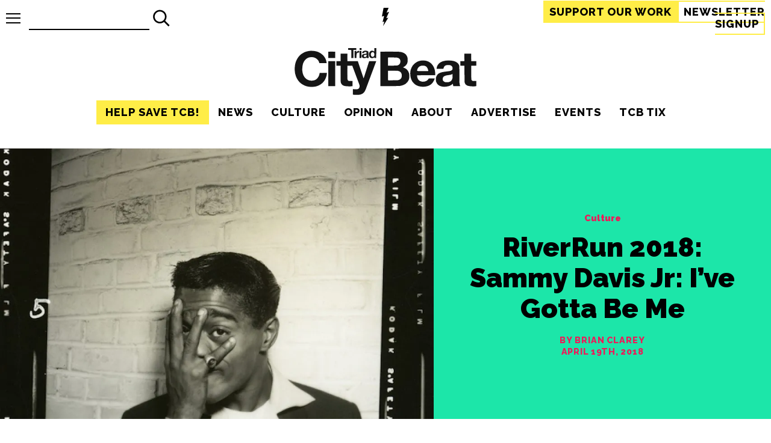

--- FILE ---
content_type: text/html; charset=UTF-8
request_url: https://triad-city-beat.com/sammy-davis-jr-ive-gotta-be-me/
body_size: 94902
content:
<!DOCTYPE html>
<html lang="en">
<head>
    <meta charset="utf8">
    <meta name="viewport" content="width=device-width, initial-scale=1">
    <title>Triad City Beat | RiverRun 2018: Sammy Davis Jr: I’ve Gotta Be Me</title>    <link rel="canonical" href="https://triad-city-beat.com/sammy-davis-jr-ive-gotta-be-me/"><meta name="description" content="I’ve Gotta Be Me looks at the Sammy Davis Jr's legacy through the lens of his blackness, kicking off with his’ ill-advised performance at a Republican youth convention in 1972 during which, on television, he hugged President Richard Nixon.">
<meta property="og:type" content="article" />
<meta property="og:title" content="RiverRun 2018: Sammy Davis Jr: I’ve Gotta Be Me" />
<meta property="og:description" content="I’ve Gotta Be Me looks at the Sammy Davis Jr's legacy through the lens of his blackness, kicking off with his’ ill-advised performance at a Republican youth convention in 1972 during which, on television, he hugged President Richard Nixon." />
<meta property="og:image" content="https://triad-city-beat.com/wp-content/uploads/2025/12/2ea72738caebcd80b6a483fe1e09f187-1200x0-c-default.jpg" />
<meta property="og:url" content="https://triad-city-beat.com/sammy-davis-jr-ive-gotta-be-me/" />
<meta property="og:site_name" content="Triad City Beat" />
<meta name="twitter:title" content="RiverRun 2018: Sammy Davis Jr: I’ve Gotta Be Me">
<meta name="twitter:description" content="I’ve Gotta Be Me looks at the Sammy Davis Jr's legacy through the lens of his blackness, kicking off with his’ ill-advised performance at a Republican youth convention in 1972 during which, on television, he hugged President Richard Nixon.">
<meta name="twitter:image" content="https://triad-city-beat.com/wp-content/uploads/2025/12/2ea72738caebcd80b6a483fe1e09f187-1200x0-c-default.jpg">
<meta name="twitter:site" content="@Triad_City_Beat">
<meta name="twitter:creator" content="@Triad_City_Beat">
<script type="cd72da2cea8be90b54223d84-text/javascript">(function(p,i,c,o){var n=new Event("pico-init");i[p]=i[p]||function(){(i[p].queue=i[p].queue||[]).push(arguments)},i.document.addEventListener("pico-init",function(e){var t=i.Pico.getInstance(e,{publisherId:o,picoInit:n},i);t.handleQueueItems(i[p].queue),i[p]=function(){return t.handleQueueItems([arguments])}},!1);var e=i.document.createElement("script"),t=i.document.getElementsByTagName("script")[0];e.async=1,e.src=c,e.onload=function(e){return i.Pico.getInstance(e,{publisherId:o,picoInit:n},i)},t.parentNode.insertBefore(e,t)})("pico",window,"https://gadget.pico.tools/wrapper.min.js","51182fd1-3dbf-44de-baeb-b16e1272a414");</script>
<script type="cd72da2cea8be90b54223d84-text/javascript">(function() { var d = document, fr = d.createElement('script'); fr.type = 'text/javascript'; fr.async = true; fr.src = 'https://static.fundrazr.com/widgets/loader.js'; var s = d.getElementsByTagName('script')[0]; s.parentNode.insertBefore(fr, s);})();</script>    <link rel="apple-touch-icon" sizes="180x180" href="/apple-touch-icon.png">
    <link rel="icon" type="image/png" sizes="32x32" href="/favicon-32x32.png">
    <link rel="icon" type="image/png" sizes="16x16" href="/favicon-16x16.png">
    <link rel="manifest" href="/site.webmanifest">
    <link rel="mask-icon" href="/safari-pinned-tab.svg" color="#191716">
    <meta name="msapplication-TileColor" content="#b91d47">
    <meta name="theme-color" content="#f7f7f7">
    <style>:root{--accent-yellow:#ffed47;--accent-news:#180661;--accent-culture:#1CE6A9;--accent-opinion:#ED1A59;--accent-citybeat:#475B5A;--text-black:#000000;--white:#fff;--white-darker:#f2f2f2;--white-darkest:#e6e6e6;--text-lighter:#1a1a1a;--header-family:'Raleway','Arial',sans-serif;--body-family:'Bitter','Georgia',serif;--meta-family:'Raleway','Arial',sans-serif;--article-title-family:'Raleway','Arial','serif'}.news{background:var(--accent-news)}.culture{background:var(--accent-culture)}.opinion{background:var(--accent-opinion)}.citybeat{background:var(--accent-citybeat)}html{background:var(--white);color:var(--text-black);font-size:18px}a{text-decoration:none;color:var(--text-black);box-sizing:border-box}a:focus-visible{text-decoration:underline}.feature a.link-wrap:focus-visible{border:2px solid var(--white)}a.link-wrap{box-sizing:border-box;position:absolute;top:0;left:0;width:100%;height:100%;z-index:2}a.link-wrap:focus{border:2px solid var(--text-black)}picture{line-height:0;display:block}div.image-wrap{position:relative;padding-bottom:60%;height:0;display:block;margin:0 auto;width:100%}div.image-wrap img,div.image-wrap picture{position:absolute;width:100%;height:100%;top:0;left:0}div.image-wrap img{object-fit:cover}img.responsive{max-width:100%;height:auto}address a,time{color:var(--text-black)}.news address a,.news time{color:var(--accent-culture)}.culture address a,.culture time{color:var(--accent-opinion)}.opinion address a,.opinion time{color:var(--accent-news)}.citybeat address a,.citybeat time{color:#fff}.inverted{background:var(--text-black);color:var(--white-darker)}.top-bar{width:100%;box-sizing:border-box;position:sticky;top:0;z-index:20;display:flex;justify-content:space-between;padding:10px;background:var(--white);align-items:center;height:60px}.top-bar .tb-item{flex:0 0 36%}.top-bar .tb-item:first-of-type{display:flex;flex-direction:row-reverse;justify-content:flex-end;align-items:center}.top-bar .tb-item:last-of-type{text-align:right;min-width:400px}@media (max-width:960px){.top-bar .tb-item:last-of-type{min-width:0}}.top-bar .tb-item:nth-of-type(2){flex-basis:10%;text-align:center}.top-bar .tb-item:nth-of-type(2) a{display:inline-block}.top-bar .tb-item:nth-of-type(2) a svg{height:30px}.top-bar .tb-item:nth-of-type(2) a svg path.cls-1{fill:var(--text-black)}.top-bar a.menu-toggle{display:block;position:relative;height:17px;width:24px}.top-bar a.menu-toggle span.bars{transition:.2s all;position:absolute;height:2px;width:24px;background:var(--text-black);top:calc(50% - 1px)}.top-bar a.menu-toggle span.bars.top{top:0}.top-bar a.menu-toggle span.bars.bottom{top:initial;bottom:0}.top-bar a.menu-toggle+.menu-overlay{position:absolute;left:-100vw;top:53px;transition:.24s all;max-width:450px}.top-bar a.menu-toggle.open span.bars{transform:translateX(10px);opacity:0}.top-bar a.menu-toggle.open span.bars.top{opacity:1;transform:rotate(45deg) translateY(10px);width:34px}.top-bar a.menu-toggle.open span.bars.bottom{opacity:1;transform:rotate(-45deg) translateY(-10px);width:34px}.top-bar a.menu-toggle.open+.menu-overlay{left:7px;background:var(--accent-yellow)}.top-bar a.menu-toggle:focus-visible span.bars{background:var(--accent-yellow)}.top-bar a.cta{border:2px solid var(--accent-yellow);font-family:var(--header-family);text-transform:uppercase;font-weight:700;letter-spacing:1px;font-size:1em;padding:6px 8px;box-sizing:border-box;transition:.1s all}.top-bar a.cta:hover{text-decoration:underline}.top-bar a.cta.subscribe{background:var(--accent-yellow);color:var(--text-black)}@media (max-width:960px){.top-bar a.cta.firstam{display:none}}body.logged_in .top-bar{top:32px}header{max-width:1366px;margin:0 auto;display:flex;flex-direction:column;align-items:center;justify-content:space-between}div.logo{text-align:center}div.logo a{height:100%;display:block}div.logo a svg{max-width:100%}nav{font-family:var(--header-family);font-weight:900}@media (max-width:960px){nav.primary-nav{display:none}}nav.side-nav ul.nav-main{margin:0;flex-direction:column}nav.side-nav ul.nav-main li{text-align:left;opacity:1;padding:10 15px;font-size:2em}nav.side-nav ul.nav-main li a:hover{border-bottom:2px solid var(--text-black)}nav.side-nav ul.nav-main li:last-of-type a{padding-right:0}nav ul.nav-main{display:flex;list-style-type:none;padding:0;margin:5px 0 20px 0;font-family:var(--header-family);text-transform:uppercase;font-weight:700;letter-spacing:1px;font-size:1em}nav ul.nav-main li{text-align:center;opacity:1;padding:10px 15px}nav ul.nav-main li a.current{border-bottom:2px solid var(--text-black)}nav ul.nav-main li a:hover{border-bottom:2px solid var(--accent-yellow)}nav ul.nav-main li:last-of-type a{padding-right:0}.wp-block-image{display:block;margin:0}.wp-block-image figcaption{font-style:italic;text-align:center}.wp-block-image img{height:auto;max-width:100%;object-fit:cover}.wp-block-image figure{margin:0 auto}.wp-block-image figure.aligncenter{margin:0 auto}.wp-block-image figure.aligncenter img{display:block;margin:0 auto}article>div.wp-block-image{margin:0}figure.wp-block-image img{display:block;margin:0 auto}.wp-block-media-text__media img{height:auto}p.has-drop-cap{margin-top:0}p.has-drop-cap:not(:focus):first-letter{float:left;font-size:7em;line-height:.6;margin:.15em .1em 0 0;text-transform:uppercase;font-style:normal;font-weight:900;font-family:var(--header-family)}.tool-pagination{display:flex;margin-bottom:40px;font-family:var(--header-family);text-transform:uppercase;font-weight:700;letter-spacing:2px;font-size:1.2em;height:40px;justify-content:space-evenly}.tool-pagination ul{list-style-type:none;display:flex;padding:0;margin:0}.tool-pagination ul li{padding-left:7px;padding-right:7px}.tool-pagination ul li span.current{border-bottom:4px solid var(--accent-yellow)}.tool-pagination a:hover{border-bottom:4px solid var(--accent-yellow)}.search-form{padding:10px;display:flex}.search-form button,.search-form input{font-family:var(--header-family);text-transform:uppercase;font-weight:700;letter-spacing:1px;font-size:26px;border-radius:0;padding:0;border:0}.search-form input{box-sizing:border-box;background:0 0;border-bottom:2px solid var(--text-black);padding:4px;width:200px}.search-form input:focus-visible{outline:2px solid var(--accent-yellow);border-bottom:2px solid var(--text-black)}.search-form button{padding:4px;cursor:pointer;background:0 0;width:40px;height:40px}.search-form button svg{width:100%;height:100%}.search-form button:hover{background-color:var(--accent-yellow)}.search-form.top-bar-search{padding:0;margin-left:14px}@media (max-width:960px){.search-form.top-bar-search{display:none}}div.wp-block-cover__inner-container{position:relative;font-family:var(--meta-family);font-weight:900}div.wp-block-cover__inner-container p.has-huge-font-size,div.wp-block-cover__inner-container p.has-large-font-size{padding-top:40px;opacity:0;transition:.6s all}div.wp-block-cover__inner-container.scrolled-in{transition:.6s text-shadow}div.wp-block-cover__inner-container.scrolled-in p.has-huge-font-size,div.wp-block-cover__inner-container.scrolled-in p.has-large-font-size{padding-top:0;opacity:1}@media (max-width:960px){.m-hidden{display:none}}iframe.youtube-player{display:block;margin:0 auto}figcaption a{color:var(--accent-yellow)}article figure>picture{width:100%}article .wp-block-embed.is-type-video .wp-block-embed__wrapper{height:0;padding-bottom:56.25%;overflow:visible}article .wp-block-embed.is-type-video .wp-block-embed__wrapper iframe{position:absolute}article .wp-block-embed iframe{display:block;margin:0 auto;width:100%;height:100%}.full-width{width:100vw;position:relative;left:50%;right:50%;margin-left:-50vw;margin-right:-50vw}.twitter-tweet{justify-content:center;margin:0 auto}</style>
    <script src="/cdn-cgi/scripts/7d0fa10a/cloudflare-static/rocket-loader.min.js" data-cf-settings="cd72da2cea8be90b54223d84-|49"></script><link rel="preload" href="/wp-content/themes/triad-city-beat-old/css/site.css?v=1.0.0" as="style" onload="this.onload=null;this.rel='stylesheet'">
    <noscript><link rel="stylesheet" href="/wp-content/themes/triad-city-beat-old/css/site.css?v=1.0.0"></noscript>
    <script src="/cdn-cgi/scripts/7d0fa10a/cloudflare-static/rocket-loader.min.js" data-cf-settings="cd72da2cea8be90b54223d84-|49"></script><link rel="preload" href="https://fonts.googleapis.com/css2?family=Bitter:wght@500;700&family=Raleway:wght@400;800;900&display=swap" as="style" onload="this.onload=null;this.rel='stylesheet'">
    <noscript><link rel="stylesheet" href="https://fonts.googleapis.com/css2?family=Bitter:wght@500;700&family=Raleway:wght@400;800;900&display=swap"></noscript>
    <meta name='robots' content='max-image-preview:large' />
<!-- Jetpack Site Verification Tags -->
<meta name="google-site-verification" content="ipIGUsztUDNZupAHRYqXwnVBhaexnGV6OsyGDWgONlU" />
<meta name="facebook-domain-verification" content="2217032701672369" />
<!-- Google tag (gtag.js) consent mode dataLayer added by Site Kit -->
<script type="cd72da2cea8be90b54223d84-text/javascript" id="google_gtagjs-js-consent-mode-data-layer">
/* <![CDATA[ */
window.dataLayer = window.dataLayer || [];function gtag(){dataLayer.push(arguments);}
gtag('consent', 'default', {"ad_personalization":"denied","ad_storage":"denied","ad_user_data":"denied","analytics_storage":"denied","functionality_storage":"denied","security_storage":"denied","personalization_storage":"denied","region":["AT","BE","BG","CH","CY","CZ","DE","DK","EE","ES","FI","FR","GB","GR","HR","HU","IE","IS","IT","LI","LT","LU","LV","MT","NL","NO","PL","PT","RO","SE","SI","SK"],"wait_for_update":500});
window._googlesitekitConsentCategoryMap = {"statistics":["analytics_storage"],"marketing":["ad_storage","ad_user_data","ad_personalization"],"functional":["functionality_storage","security_storage"],"preferences":["personalization_storage"]};
window._googlesitekitConsents = {"ad_personalization":"denied","ad_storage":"denied","ad_user_data":"denied","analytics_storage":"denied","functionality_storage":"denied","security_storage":"denied","personalization_storage":"denied","region":["AT","BE","BG","CH","CY","CZ","DE","DK","EE","ES","FI","FR","GB","GR","HR","HU","IE","IS","IT","LI","LT","LU","LV","MT","NL","NO","PL","PT","RO","SE","SI","SK"],"wait_for_update":500};
/* ]]> */
</script>
<!-- End Google tag (gtag.js) consent mode dataLayer added by Site Kit -->
<link rel='dns-prefetch' href='//www.googletagmanager.com' />
<link rel='dns-prefetch' href='//stats.wp.com' />
<link rel='dns-prefetch' href='//v0.wordpress.com' />
<link rel='preconnect' href='//c0.wp.com' />
<link rel='preconnect' href='//i0.wp.com' />
<link rel="alternate" type="application/rss+xml" title="Triad City Beat &raquo; RiverRun 2018: Sammy Davis Jr: I’ve Gotta Be Me Comments Feed" href="https://triad-city-beat.com/sammy-davis-jr-ive-gotta-be-me/feed/" />
<link rel="alternate" title="oEmbed (JSON)" type="application/json+oembed" href="https://triad-city-beat.com/wp-json/oembed/1.0/embed?url=https%3A%2F%2Ftriad-city-beat.com%2Fsammy-davis-jr-ive-gotta-be-me%2F" />
<link rel="alternate" title="oEmbed (XML)" type="text/xml+oembed" href="https://triad-city-beat.com/wp-json/oembed/1.0/embed?url=https%3A%2F%2Ftriad-city-beat.com%2Fsammy-davis-jr-ive-gotta-be-me%2F&#038;format=xml" />
<!-- triad-city-beat.com is managing ads with Advanced Ads 2.0.14 – https://wpadvancedads.com/ --><script id="tcb-ready" type="cd72da2cea8be90b54223d84-text/javascript">
			window.advanced_ads_ready=function(e,a){a=a||"complete";var d=function(e){return"interactive"===a?"loading"!==e:"complete"===e};d(document.readyState)?e():document.addEventListener("readystatechange",(function(a){d(a.target.readyState)&&e()}),{once:"interactive"===a})},window.advanced_ads_ready_queue=window.advanced_ads_ready_queue||[];		</script>
		<style id='wp-img-auto-sizes-contain-inline-css' type='text/css'>
img:is([sizes=auto i],[sizes^="auto," i]){contain-intrinsic-size:3000px 1500px}
/*# sourceURL=wp-img-auto-sizes-contain-inline-css */
</style>
<style id='wp-emoji-styles-inline-css' type='text/css'>

	img.wp-smiley, img.emoji {
		display: inline !important;
		border: none !important;
		box-shadow: none !important;
		height: 1em !important;
		width: 1em !important;
		margin: 0 0.07em !important;
		vertical-align: -0.1em !important;
		background: none !important;
		padding: 0 !important;
	}
/*# sourceURL=wp-emoji-styles-inline-css */
</style>
<style id='wp-block-library-inline-css' type='text/css'>
:root{--wp-block-synced-color:#7a00df;--wp-block-synced-color--rgb:122,0,223;--wp-bound-block-color:var(--wp-block-synced-color);--wp-editor-canvas-background:#ddd;--wp-admin-theme-color:#007cba;--wp-admin-theme-color--rgb:0,124,186;--wp-admin-theme-color-darker-10:#006ba1;--wp-admin-theme-color-darker-10--rgb:0,107,160.5;--wp-admin-theme-color-darker-20:#005a87;--wp-admin-theme-color-darker-20--rgb:0,90,135;--wp-admin-border-width-focus:2px}@media (min-resolution:192dpi){:root{--wp-admin-border-width-focus:1.5px}}.wp-element-button{cursor:pointer}:root .has-very-light-gray-background-color{background-color:#eee}:root .has-very-dark-gray-background-color{background-color:#313131}:root .has-very-light-gray-color{color:#eee}:root .has-very-dark-gray-color{color:#313131}:root .has-vivid-green-cyan-to-vivid-cyan-blue-gradient-background{background:linear-gradient(135deg,#00d084,#0693e3)}:root .has-purple-crush-gradient-background{background:linear-gradient(135deg,#34e2e4,#4721fb 50%,#ab1dfe)}:root .has-hazy-dawn-gradient-background{background:linear-gradient(135deg,#faaca8,#dad0ec)}:root .has-subdued-olive-gradient-background{background:linear-gradient(135deg,#fafae1,#67a671)}:root .has-atomic-cream-gradient-background{background:linear-gradient(135deg,#fdd79a,#004a59)}:root .has-nightshade-gradient-background{background:linear-gradient(135deg,#330968,#31cdcf)}:root .has-midnight-gradient-background{background:linear-gradient(135deg,#020381,#2874fc)}:root{--wp--preset--font-size--normal:16px;--wp--preset--font-size--huge:42px}.has-regular-font-size{font-size:1em}.has-larger-font-size{font-size:2.625em}.has-normal-font-size{font-size:var(--wp--preset--font-size--normal)}.has-huge-font-size{font-size:var(--wp--preset--font-size--huge)}.has-text-align-center{text-align:center}.has-text-align-left{text-align:left}.has-text-align-right{text-align:right}.has-fit-text{white-space:nowrap!important}#end-resizable-editor-section{display:none}.aligncenter{clear:both}.items-justified-left{justify-content:flex-start}.items-justified-center{justify-content:center}.items-justified-right{justify-content:flex-end}.items-justified-space-between{justify-content:space-between}.screen-reader-text{border:0;clip-path:inset(50%);height:1px;margin:-1px;overflow:hidden;padding:0;position:absolute;width:1px;word-wrap:normal!important}.screen-reader-text:focus{background-color:#ddd;clip-path:none;color:#444;display:block;font-size:1em;height:auto;left:5px;line-height:normal;padding:15px 23px 14px;text-decoration:none;top:5px;width:auto;z-index:100000}html :where(.has-border-color){border-style:solid}html :where([style*=border-top-color]){border-top-style:solid}html :where([style*=border-right-color]){border-right-style:solid}html :where([style*=border-bottom-color]){border-bottom-style:solid}html :where([style*=border-left-color]){border-left-style:solid}html :where([style*=border-width]){border-style:solid}html :where([style*=border-top-width]){border-top-style:solid}html :where([style*=border-right-width]){border-right-style:solid}html :where([style*=border-bottom-width]){border-bottom-style:solid}html :where([style*=border-left-width]){border-left-style:solid}html :where(img[class*=wp-image-]){height:auto;max-width:100%}:where(figure){margin:0 0 1em}html :where(.is-position-sticky){--wp-admin--admin-bar--position-offset:var(--wp-admin--admin-bar--height,0px)}@media screen and (max-width:600px){html :where(.is-position-sticky){--wp-admin--admin-bar--position-offset:0px}}

/*# sourceURL=wp-block-library-inline-css */
</style><style id='global-styles-inline-css' type='text/css'>
:root{--wp--preset--aspect-ratio--square: 1;--wp--preset--aspect-ratio--4-3: 4/3;--wp--preset--aspect-ratio--3-4: 3/4;--wp--preset--aspect-ratio--3-2: 3/2;--wp--preset--aspect-ratio--2-3: 2/3;--wp--preset--aspect-ratio--16-9: 16/9;--wp--preset--aspect-ratio--9-16: 9/16;--wp--preset--color--black: #000000;--wp--preset--color--cyan-bluish-gray: #abb8c3;--wp--preset--color--white: #ffffff;--wp--preset--color--pale-pink: #f78da7;--wp--preset--color--vivid-red: #cf2e2e;--wp--preset--color--luminous-vivid-orange: #ff6900;--wp--preset--color--luminous-vivid-amber: #fcb900;--wp--preset--color--light-green-cyan: #7bdcb5;--wp--preset--color--vivid-green-cyan: #00d084;--wp--preset--color--pale-cyan-blue: #8ed1fc;--wp--preset--color--vivid-cyan-blue: #0693e3;--wp--preset--color--vivid-purple: #9b51e0;--wp--preset--gradient--vivid-cyan-blue-to-vivid-purple: linear-gradient(135deg,rgb(6,147,227) 0%,rgb(155,81,224) 100%);--wp--preset--gradient--light-green-cyan-to-vivid-green-cyan: linear-gradient(135deg,rgb(122,220,180) 0%,rgb(0,208,130) 100%);--wp--preset--gradient--luminous-vivid-amber-to-luminous-vivid-orange: linear-gradient(135deg,rgb(252,185,0) 0%,rgb(255,105,0) 100%);--wp--preset--gradient--luminous-vivid-orange-to-vivid-red: linear-gradient(135deg,rgb(255,105,0) 0%,rgb(207,46,46) 100%);--wp--preset--gradient--very-light-gray-to-cyan-bluish-gray: linear-gradient(135deg,rgb(238,238,238) 0%,rgb(169,184,195) 100%);--wp--preset--gradient--cool-to-warm-spectrum: linear-gradient(135deg,rgb(74,234,220) 0%,rgb(151,120,209) 20%,rgb(207,42,186) 40%,rgb(238,44,130) 60%,rgb(251,105,98) 80%,rgb(254,248,76) 100%);--wp--preset--gradient--blush-light-purple: linear-gradient(135deg,rgb(255,206,236) 0%,rgb(152,150,240) 100%);--wp--preset--gradient--blush-bordeaux: linear-gradient(135deg,rgb(254,205,165) 0%,rgb(254,45,45) 50%,rgb(107,0,62) 100%);--wp--preset--gradient--luminous-dusk: linear-gradient(135deg,rgb(255,203,112) 0%,rgb(199,81,192) 50%,rgb(65,88,208) 100%);--wp--preset--gradient--pale-ocean: linear-gradient(135deg,rgb(255,245,203) 0%,rgb(182,227,212) 50%,rgb(51,167,181) 100%);--wp--preset--gradient--electric-grass: linear-gradient(135deg,rgb(202,248,128) 0%,rgb(113,206,126) 100%);--wp--preset--gradient--midnight: linear-gradient(135deg,rgb(2,3,129) 0%,rgb(40,116,252) 100%);--wp--preset--font-size--small: 13px;--wp--preset--font-size--medium: 20px;--wp--preset--font-size--large: 36px;--wp--preset--font-size--x-large: 42px;--wp--preset--spacing--20: 0.44rem;--wp--preset--spacing--30: 0.67rem;--wp--preset--spacing--40: 1rem;--wp--preset--spacing--50: 1.5rem;--wp--preset--spacing--60: 2.25rem;--wp--preset--spacing--70: 3.38rem;--wp--preset--spacing--80: 5.06rem;--wp--preset--shadow--natural: 6px 6px 9px rgba(0, 0, 0, 0.2);--wp--preset--shadow--deep: 12px 12px 50px rgba(0, 0, 0, 0.4);--wp--preset--shadow--sharp: 6px 6px 0px rgba(0, 0, 0, 0.2);--wp--preset--shadow--outlined: 6px 6px 0px -3px rgb(255, 255, 255), 6px 6px rgb(0, 0, 0);--wp--preset--shadow--crisp: 6px 6px 0px rgb(0, 0, 0);}:where(.is-layout-flex){gap: 0.5em;}:where(.is-layout-grid){gap: 0.5em;}body .is-layout-flex{display: flex;}.is-layout-flex{flex-wrap: wrap;align-items: center;}.is-layout-flex > :is(*, div){margin: 0;}body .is-layout-grid{display: grid;}.is-layout-grid > :is(*, div){margin: 0;}:where(.wp-block-columns.is-layout-flex){gap: 2em;}:where(.wp-block-columns.is-layout-grid){gap: 2em;}:where(.wp-block-post-template.is-layout-flex){gap: 1.25em;}:where(.wp-block-post-template.is-layout-grid){gap: 1.25em;}.has-black-color{color: var(--wp--preset--color--black) !important;}.has-cyan-bluish-gray-color{color: var(--wp--preset--color--cyan-bluish-gray) !important;}.has-white-color{color: var(--wp--preset--color--white) !important;}.has-pale-pink-color{color: var(--wp--preset--color--pale-pink) !important;}.has-vivid-red-color{color: var(--wp--preset--color--vivid-red) !important;}.has-luminous-vivid-orange-color{color: var(--wp--preset--color--luminous-vivid-orange) !important;}.has-luminous-vivid-amber-color{color: var(--wp--preset--color--luminous-vivid-amber) !important;}.has-light-green-cyan-color{color: var(--wp--preset--color--light-green-cyan) !important;}.has-vivid-green-cyan-color{color: var(--wp--preset--color--vivid-green-cyan) !important;}.has-pale-cyan-blue-color{color: var(--wp--preset--color--pale-cyan-blue) !important;}.has-vivid-cyan-blue-color{color: var(--wp--preset--color--vivid-cyan-blue) !important;}.has-vivid-purple-color{color: var(--wp--preset--color--vivid-purple) !important;}.has-black-background-color{background-color: var(--wp--preset--color--black) !important;}.has-cyan-bluish-gray-background-color{background-color: var(--wp--preset--color--cyan-bluish-gray) !important;}.has-white-background-color{background-color: var(--wp--preset--color--white) !important;}.has-pale-pink-background-color{background-color: var(--wp--preset--color--pale-pink) !important;}.has-vivid-red-background-color{background-color: var(--wp--preset--color--vivid-red) !important;}.has-luminous-vivid-orange-background-color{background-color: var(--wp--preset--color--luminous-vivid-orange) !important;}.has-luminous-vivid-amber-background-color{background-color: var(--wp--preset--color--luminous-vivid-amber) !important;}.has-light-green-cyan-background-color{background-color: var(--wp--preset--color--light-green-cyan) !important;}.has-vivid-green-cyan-background-color{background-color: var(--wp--preset--color--vivid-green-cyan) !important;}.has-pale-cyan-blue-background-color{background-color: var(--wp--preset--color--pale-cyan-blue) !important;}.has-vivid-cyan-blue-background-color{background-color: var(--wp--preset--color--vivid-cyan-blue) !important;}.has-vivid-purple-background-color{background-color: var(--wp--preset--color--vivid-purple) !important;}.has-black-border-color{border-color: var(--wp--preset--color--black) !important;}.has-cyan-bluish-gray-border-color{border-color: var(--wp--preset--color--cyan-bluish-gray) !important;}.has-white-border-color{border-color: var(--wp--preset--color--white) !important;}.has-pale-pink-border-color{border-color: var(--wp--preset--color--pale-pink) !important;}.has-vivid-red-border-color{border-color: var(--wp--preset--color--vivid-red) !important;}.has-luminous-vivid-orange-border-color{border-color: var(--wp--preset--color--luminous-vivid-orange) !important;}.has-luminous-vivid-amber-border-color{border-color: var(--wp--preset--color--luminous-vivid-amber) !important;}.has-light-green-cyan-border-color{border-color: var(--wp--preset--color--light-green-cyan) !important;}.has-vivid-green-cyan-border-color{border-color: var(--wp--preset--color--vivid-green-cyan) !important;}.has-pale-cyan-blue-border-color{border-color: var(--wp--preset--color--pale-cyan-blue) !important;}.has-vivid-cyan-blue-border-color{border-color: var(--wp--preset--color--vivid-cyan-blue) !important;}.has-vivid-purple-border-color{border-color: var(--wp--preset--color--vivid-purple) !important;}.has-vivid-cyan-blue-to-vivid-purple-gradient-background{background: var(--wp--preset--gradient--vivid-cyan-blue-to-vivid-purple) !important;}.has-light-green-cyan-to-vivid-green-cyan-gradient-background{background: var(--wp--preset--gradient--light-green-cyan-to-vivid-green-cyan) !important;}.has-luminous-vivid-amber-to-luminous-vivid-orange-gradient-background{background: var(--wp--preset--gradient--luminous-vivid-amber-to-luminous-vivid-orange) !important;}.has-luminous-vivid-orange-to-vivid-red-gradient-background{background: var(--wp--preset--gradient--luminous-vivid-orange-to-vivid-red) !important;}.has-very-light-gray-to-cyan-bluish-gray-gradient-background{background: var(--wp--preset--gradient--very-light-gray-to-cyan-bluish-gray) !important;}.has-cool-to-warm-spectrum-gradient-background{background: var(--wp--preset--gradient--cool-to-warm-spectrum) !important;}.has-blush-light-purple-gradient-background{background: var(--wp--preset--gradient--blush-light-purple) !important;}.has-blush-bordeaux-gradient-background{background: var(--wp--preset--gradient--blush-bordeaux) !important;}.has-luminous-dusk-gradient-background{background: var(--wp--preset--gradient--luminous-dusk) !important;}.has-pale-ocean-gradient-background{background: var(--wp--preset--gradient--pale-ocean) !important;}.has-electric-grass-gradient-background{background: var(--wp--preset--gradient--electric-grass) !important;}.has-midnight-gradient-background{background: var(--wp--preset--gradient--midnight) !important;}.has-small-font-size{font-size: var(--wp--preset--font-size--small) !important;}.has-medium-font-size{font-size: var(--wp--preset--font-size--medium) !important;}.has-large-font-size{font-size: var(--wp--preset--font-size--large) !important;}.has-x-large-font-size{font-size: var(--wp--preset--font-size--x-large) !important;}
/*# sourceURL=global-styles-inline-css */
</style>

<style id='classic-theme-styles-inline-css' type='text/css'>
/*! This file is auto-generated */
.wp-block-button__link{color:#fff;background-color:#32373c;border-radius:9999px;box-shadow:none;text-decoration:none;padding:calc(.667em + 2px) calc(1.333em + 2px);font-size:1.125em}.wp-block-file__button{background:#32373c;color:#fff;text-decoration:none}
/*# sourceURL=/wp-includes/css/classic-themes.min.css */
</style>
<link rel='stylesheet' id='widgetopts-styles-css' href='https://triad-city-beat.com/wp-content/plugins/widget-options/assets/css/widget-options.css?ver=4.1.3' type='text/css' media='all' />
<script type="cd72da2cea8be90b54223d84-text/javascript" defer src="https://c0.wp.com/c/6.9/wp-includes/js/jquery/jquery.min.js" id="jquery-core-js"></script>
<script type="cd72da2cea8be90b54223d84-text/javascript" defer src="https://c0.wp.com/c/6.9/wp-includes/js/jquery/jquery-migrate.min.js" id="jquery-migrate-js"></script>
<script type="cd72da2cea8be90b54223d84-text/javascript" id="advanced-ads-advanced-js-js-extra">
/* <![CDATA[ */
var advads_options = {"blog_id":"1","privacy":{"enabled":false,"state":"not_needed"}};
//# sourceURL=advanced-ads-advanced-js-js-extra
/* ]]> */
</script>
<script type="cd72da2cea8be90b54223d84-text/javascript" defer src="https://triad-city-beat.com/wp-content/uploads/851/922/public/assets/js/953.js?ver=2.0.14" id="advanced-ads-advanced-js-js"></script>
<script type="cd72da2cea8be90b54223d84-text/javascript" id="advanced_ads_pro/visitor_conditions-js-extra">
/* <![CDATA[ */
var advanced_ads_pro_visitor_conditions = {"referrer_cookie_name":"advanced_ads_pro_visitor_referrer","referrer_exdays":"365","page_impr_cookie_name":"advanced_ads_page_impressions","page_impr_exdays":"3650"};
//# sourceURL=advanced_ads_pro%2Fvisitor_conditions-js-extra
/* ]]> */
</script>
<script type="cd72da2cea8be90b54223d84-text/javascript" defer src="https://triad-city-beat.com/wp-content/uploads/851/239/855/464/738/62.js?ver=3.0.8" id="advanced_ads_pro/visitor_conditions-js"></script>

<!-- Google tag (gtag.js) snippet added by Site Kit -->
<!-- Google Analytics snippet added by Site Kit -->
<script type="cd72da2cea8be90b54223d84-text/javascript" src="https://www.googletagmanager.com/gtag/js?id=G-SKV7HE95W3" id="google_gtagjs-js" async></script>
<script type="cd72da2cea8be90b54223d84-text/javascript" id="google_gtagjs-js-after">
/* <![CDATA[ */
window.dataLayer = window.dataLayer || [];function gtag(){dataLayer.push(arguments);}
gtag("set","linker",{"domains":["triad-city-beat.com"]});
gtag("js", new Date());
gtag("set", "developer_id.dZTNiMT", true);
gtag("config", "G-SKV7HE95W3");
//# sourceURL=google_gtagjs-js-after
/* ]]> */
</script>
<link rel="https://api.w.org/" href="https://triad-city-beat.com/wp-json/" /><link rel="alternate" title="JSON" type="application/json" href="https://triad-city-beat.com/wp-json/wp/v2/posts/9096" /><link rel="EditURI" type="application/rsd+xml" title="RSD" href="https://triad-city-beat.com/xmlrpc.php?rsd" />
<meta name="generator" content="WordPress 6.9" />
<link rel="canonical" href="https://triad-city-beat.com/sammy-davis-jr-ive-gotta-be-me/" />
<link rel='shortlink' href='https://triad-city-beat.com/?p=9096' />
<meta name="generator" content="Site Kit by Google 1.167.0" /><script type="cd72da2cea8be90b54223d84-text/javascript">
  (function(c) {
    var script = document.createElement("script");
    script.src = "https://js.memberful.com/embed.js";
    script.onload = function() { Memberful.setup(c) };
    document.head.appendChild(script);
  })({
    site: ["https:\/\/triad-city-beat.memberful.com"]  });
</script>
	<style>img#wpstats{display:none}</style>
		<script type="cd72da2cea8be90b54223d84-text/javascript">advads_items = { conditions: {}, display_callbacks: {}, display_effect_callbacks: {}, hide_callbacks: {}, backgrounds: {}, effect_durations: {}, close_functions: {}, showed: [] };</script><style type="text/css" id="tcb-layer-custom-css"></style>
<!-- Google AdSense meta tags added by Site Kit -->
<meta name="google-adsense-platform-account" content="ca-host-pub-2644536267352236">
<meta name="google-adsense-platform-domain" content="sitekit.withgoogle.com">
<!-- End Google AdSense meta tags added by Site Kit -->
		<script type="cd72da2cea8be90b54223d84-text/javascript">
			var advadsCfpQueue = [];
			var advadsCfpAd = function( adID ) {
				if ( 'undefined' === typeof advadsProCfp ) {
					advadsCfpQueue.push( adID )
				} else {
					advadsProCfp.addElement( adID )
				}
			}
		</script>
		<meta name="description" content="Dir. Samuel D. Pollard, USA, 2017, 100 minutes It’s possible that the world doesn’t need another Sammy Davis Jr. biography. Though he was undoubtedly a showbiz legend whose career stretched from the days of minstrelsy through the Rat Pack era and well beyond, the man has been dead for nearly 30 years and several books&hellip;" />

<!-- Google Tag Manager snippet added by Site Kit -->
<script type="cd72da2cea8be90b54223d84-text/javascript">
/* <![CDATA[ */

			( function( w, d, s, l, i ) {
				w[l] = w[l] || [];
				w[l].push( {'gtm.start': new Date().getTime(), event: 'gtm.js'} );
				var f = d.getElementsByTagName( s )[0],
					j = d.createElement( s ), dl = l != 'dataLayer' ? '&l=' + l : '';
				j.async = true;
				j.src = 'https://www.googletagmanager.com/gtm.js?id=' + i + dl;
				f.parentNode.insertBefore( j, f );
			} )( window, document, 'script', 'dataLayer', 'GTM-MMMX5Z' );
			
/* ]]> */
</script>

<!-- End Google Tag Manager snippet added by Site Kit -->
<link rel="icon" href="https://i0.wp.com/triad-city-beat.com/wp-content/uploads/2022/10/cropped-1543860878bolt_512x512_BLK.png?fit=32%2C32&#038;ssl=1" sizes="32x32" />
<link rel="icon" href="https://i0.wp.com/triad-city-beat.com/wp-content/uploads/2022/10/cropped-1543860878bolt_512x512_BLK.png?fit=192%2C192&#038;ssl=1" sizes="192x192" />
<link rel="apple-touch-icon" href="https://i0.wp.com/triad-city-beat.com/wp-content/uploads/2022/10/cropped-1543860878bolt_512x512_BLK.png?fit=180%2C180&#038;ssl=1" />
<meta name="msapplication-TileImage" content="https://i0.wp.com/triad-city-beat.com/wp-content/uploads/2022/10/cropped-1543860878bolt_512x512_BLK.png?fit=270%2C270&#038;ssl=1" />
		<style type="text/css" id="wp-custom-css">
			.wp-block-details {
  max-width: 800px;
  margin-left: auto;
	margin-right: auto;
	line-height: 2;
	padding:10px;
}

ul.wp-block-list li{
	line-height:2;
}		</style>
		
    <script data-cfasync="false" nonce="5f6baa5e-1c21-40ff-b18f-133b466b9458">try{(function(w,d){!function(j,k,l,m){if(j.zaraz)console.error("zaraz is loaded twice");else{j[l]=j[l]||{};j[l].executed=[];j.zaraz={deferred:[],listeners:[]};j.zaraz._v="5874";j.zaraz._n="5f6baa5e-1c21-40ff-b18f-133b466b9458";j.zaraz.q=[];j.zaraz._f=function(n){return async function(){var o=Array.prototype.slice.call(arguments);j.zaraz.q.push({m:n,a:o})}};for(const p of["track","set","debug"])j.zaraz[p]=j.zaraz._f(p);j.zaraz.init=()=>{var q=k.getElementsByTagName(m)[0],r=k.createElement(m),s=k.getElementsByTagName("title")[0];s&&(j[l].t=k.getElementsByTagName("title")[0].text);j[l].x=Math.random();j[l].w=j.screen.width;j[l].h=j.screen.height;j[l].j=j.innerHeight;j[l].e=j.innerWidth;j[l].l=j.location.href;j[l].r=k.referrer;j[l].k=j.screen.colorDepth;j[l].n=k.characterSet;j[l].o=(new Date).getTimezoneOffset();if(j.dataLayer)for(const t of Object.entries(Object.entries(dataLayer).reduce((u,v)=>({...u[1],...v[1]}),{})))zaraz.set(t[0],t[1],{scope:"page"});j[l].q=[];for(;j.zaraz.q.length;){const w=j.zaraz.q.shift();j[l].q.push(w)}r.defer=!0;for(const x of[localStorage,sessionStorage])Object.keys(x||{}).filter(z=>z.startsWith("_zaraz_")).forEach(y=>{try{j[l]["z_"+y.slice(7)]=JSON.parse(x.getItem(y))}catch{j[l]["z_"+y.slice(7)]=x.getItem(y)}});r.referrerPolicy="origin";r.src="/cdn-cgi/zaraz/s.js?z="+btoa(encodeURIComponent(JSON.stringify(j[l])));q.parentNode.insertBefore(r,q)};["complete","interactive"].includes(k.readyState)?zaraz.init():j.addEventListener("DOMContentLoaded",zaraz.init)}}(w,d,"zarazData","script");window.zaraz._p=async d$=>new Promise(ea=>{if(d$){d$.e&&d$.e.forEach(eb=>{try{const ec=d.querySelector("script[nonce]"),ed=ec?.nonce||ec?.getAttribute("nonce"),ee=d.createElement("script");ed&&(ee.nonce=ed);ee.innerHTML=eb;ee.onload=()=>{d.head.removeChild(ee)};d.head.appendChild(ee)}catch(ef){console.error(`Error executing script: ${eb}\n`,ef)}});Promise.allSettled((d$.f||[]).map(eg=>fetch(eg[0],eg[1])))}ea()});zaraz._p({"e":["(function(w,d){})(window,document)"]});})(window,document)}catch(e){throw fetch("/cdn-cgi/zaraz/t"),e;};</script></head>
    <body class=" ">
         <div class="top-bar">
    <div class="tb-item">
        <form class="search-form top-bar-search" action="/">
            <label class="screen-reader-text" for="s">Search for:</label>
            <input type="text" aria-label="Search field" value="" name="s" id="s">
            <button aria-label="Submit top search form" type="submit" id="searchsubmit"><svg viewbox="150 100 400 350"><g><path xmlns="http://www.w3.org/2000/svg" d="m316.4 386.4c31.328 0.03125 61.754-10.508 86.355-29.902l92.848 92.848 23.742-23.742-92.848-92.848c26.238-33.488 35.832-77.086 26.062-118.49-9.7656-41.406-37.828-76.125-76.266-94.355s-83.078-17.996-121.32 0.64062c-38.242 18.637-65.938 53.648-75.266 95.152-9.3281 41.508 0.72266 85.004 27.312 118.21 26.59 33.207 66.84 52.52 109.38 52.488zm0-246.4c28.219 0 55.285 11.211 75.238 31.164 19.953 19.953 31.164 47.016 31.164 75.234s-11.211 55.285-31.164 75.238-47.02 31.164-75.238 31.164-55.281-11.211-75.234-31.164c-19.953-19.953-31.164-47.02-31.164-75.238s11.211-55.281 31.164-75.234c19.953-19.953 47.016-31.164 75.234-31.164z"/></g></svg></button>
        </form>
        <a href="#menu-toggle" class="menu-toggle" aria-label="Open the menu">
            <span class="bars top" aria-hidden="true"></span>
            <span class="bars" aria-hidden="true"></span>
            <span class="bars bottom" aria-hidden="true"></span>
        </a>
                <div class="menu-overlay">
            <nav class="side-nav">
    <ul class="nav-main">
        <li class="nav-main-item" style="background:var(--accent-yellow);">
            <a class="nav-main-link" href="https://fundrazr.com/helpsavetcb?ref=cr_bDu2te">Help Save TCB!</a>
        </li>
                    <li class="nav-main-item  menu-item menu-item-type-taxonomy menu-item-object-category menu-item-1578">
                <a class="nav-main-link" href="https://triad-city-beat.com/category/news/">News</a>
                            </li>
                    <li class="nav-main-item  menu-item menu-item-type-taxonomy menu-item-object-category current-post-ancestor current-menu-parent current-post-parent menu-item-1577">
                <a class="nav-main-link" href="https://triad-city-beat.com/category/culture/">Culture</a>
                            </li>
                    <li class="nav-main-item  menu-item menu-item-type-taxonomy menu-item-object-category menu-item-1579">
                <a class="nav-main-link" href="https://triad-city-beat.com/category/opinion/">Opinion</a>
                            </li>
                    <li class="nav-main-item  menu-item menu-item-type-post_type menu-item-object-page menu-item-1634">
                <a class="nav-main-link" href="https://triad-city-beat.com/about-us-and-staff-bios/">About <em>TCB</em></a>
                            </li>
                    <li class="nav-main-item  menu-item menu-item-type-post_type menu-item-object-page menu-item-28428">
                <a class="nav-main-link" href="https://triad-city-beat.com/advertise-with-tcb/">Advertise</a>
                            </li>
                    <li class="nav-main-item  menu-item menu-item-type-post_type menu-item-object-page menu-item-41011">
                <a class="nav-main-link" href="https://triad-city-beat.com/local-events/">EVENTS</a>
                            </li>
                    <li class="nav-main-item  menu-item menu-item-type-custom menu-item-object-custom menu-item-48947">
                <a class="nav-main-link" href="https://triad-city-beat.evvnt.events/">TCB Tix</a>
                            </li>
            </ul>
</nav>            <form class="search-form" action="/">
                <label class="screen-reader-text" for="s">Search for:</label>
                <input type="text" value="" name="s" aria-label="Search field" id="s-sidebar">
                <button aria-label="Submit search" type="submit" id="searchsubmit-sidebar"><svg viewbox="150 100 400 350"><g><path xmlns="http://www.w3.org/2000/svg" d="m316.4 386.4c31.328 0.03125 61.754-10.508 86.355-29.902l92.848 92.848 23.742-23.742-92.848-92.848c26.238-33.488 35.832-77.086 26.062-118.49-9.7656-41.406-37.828-76.125-76.266-94.355s-83.078-17.996-121.32 0.64062c-38.242 18.637-65.938 53.648-75.266 95.152-9.3281 41.508 0.72266 85.004 27.312 118.21 26.59 33.207 66.84 52.52 109.38 52.488zm0-246.4c28.219 0 55.285 11.211 75.238 31.164 19.953 19.953 31.164 47.016 31.164 75.234s-11.211 55.285-31.164 75.238-47.02 31.164-75.238 31.164-55.281-11.211-75.234-31.164c-19.953-19.953-31.164-47.02-31.164-75.238s11.211-55.281 31.164-75.234c19.953-19.953 47.016-31.164 75.234-31.164z"/></g></svg></button>
            </form>
        </div>
            </div>
    <div class="tb-item"><a href="/" aria-label="Lightning Bolt Home Link"><svg xmlns="http://www.w3.org/2000/svg" viewBox="0 0 561.49 1516.21"><defs><style>.cls-1{fill:#fff;}</style></defs><g id="Layer_2" data-name="Layer 2"><g id="Layer_1-2" data-name="Layer 1"><path class="cls-1" d="M97.93,1513.44C127.2,1393.22,156.48,1273,188,1143.51L54.15,1200.23,175.56,674.51,0,740C44.45,488.75,87.46,245.63,130.92,0h391.9C469.75,134.62,417.57,267,361.24,409.84L561.49,334,336.88,877.45l162.27-52.86L106.71,1516.21Z"/></g></g></svg></a></div>
    <div class="tb-item">
    <a class="cta subscribe" href="https://fundrazr.com/helpsavetcb?ref=cr_bDu2te">Support <span class="m-hidden">Our Work</span></a><a target="_blank" class="cta firstam" href="https://fundrazr.com/helpsavetcb?ref=cr_bDu2te">Newsletter Signup</a>
    </div>
</div>
<style>
#pBar {
    position:fixed;
        top:60px;
        height:4px;
    width:0;
    z-index:999;
    background:var(--accent-yellow);
    transition: 0.1s width;
}
</style>
<div id="pBar" class="culture"></div>
    <header style="margin-top:20px;">
            <div class="logo"><a href="/" aria-label="Home"><svg id="svg" version="1.1" xmlns="http://www.w3.org/2000/svg" xmlns:xlink="http://www.w3.org/1999/xlink" width="400" height="78" viewBox="0, 0, 400,103.4375">
<g id="svgg">
<path id="path0" d="M117.870 1.958 L 117.917 3.917 121.159 3.962 C 123.496 3.995,124.439 4.065,124.535 4.212 C 124.608 4.325,124.662 8.308,124.656 13.064 C 124.649 17.970,124.709 21.776,124.794 21.861 C 124.876 21.943,125.913 21.989,127.097 21.964 L 129.250 21.917 129.293 12.958 L 129.336 4.000 132.585 4.000 L 135.833 4.000 135.833 2.000 L 135.833 0.000 126.828 0.000 L 117.823 0.000 117.870 1.958 M142.833 2.000 L 142.833 4.000 145.000 4.000 L 147.167 4.000 147.167 2.000 L 147.167 0.000 145.000 0.000 L 142.833 0.000 142.833 2.000 M175.333 3.917 C 175.333 6.071,175.288 7.833,175.233 7.833 C 175.178 7.833,174.757 7.496,174.298 7.083 C 173.839 6.671,173.337 6.333,173.182 6.333 C 173.027 6.333,172.829 6.270,172.742 6.193 C 172.215 5.728,170.382 5.595,168.917 5.916 C 166.679 6.405,165.001 8.049,163.982 10.750 C 162.870 13.696,163.810 18.443,165.922 20.556 C 168.093 22.727,172.441 22.929,174.597 20.958 C 175.563 20.075,175.620 20.090,175.703 21.250 L 175.750 21.917 177.667 21.917 L 179.583 21.917 179.626 10.958 L 179.669 -0.000 177.501 -0.000 L 175.333 0.000 175.333 3.917 M153.917 5.857 C 150.654 6.495,148.500 8.254,148.500 10.281 L 148.500 10.833 150.563 10.833 L 152.625 10.833 152.729 10.311 C 153.262 7.646,158.500 7.977,158.500 10.676 C 158.500 11.942,157.809 12.356,155.167 12.670 C 154.296 12.774,153.312 12.928,152.981 13.013 C 152.649 13.097,152.179 13.167,151.937 13.167 C 151.694 13.167,151.365 13.233,151.206 13.315 C 151.047 13.397,150.564 13.632,150.133 13.837 C 147.608 15.041,147.037 18.881,149.078 20.922 C 150.813 22.658,155.205 22.807,157.607 21.212 C 158.560 20.580,158.833 20.605,158.833 21.325 C 158.833 21.946,159.019 22.000,161.153 22.000 C 163.286 22.000,163.177 22.075,162.901 20.786 C 162.742 20.049,162.677 18.215,162.673 14.428 C 162.665 7.562,162.617 7.441,159.417 6.153 C 158.581 5.817,155.085 5.628,153.917 5.857 M34.083 6.168 C 33.717 6.248,33.013 6.318,32.519 6.324 C 32.026 6.329,31.351 6.402,31.019 6.487 C 30.688 6.571,29.892 6.729,29.250 6.837 C 27.734 7.093,24.840 7.878,23.750 8.329 C 23.567 8.404,23.154 8.563,22.833 8.681 C 20.570 9.516,15.273 12.619,13.833 13.954 C 13.604 14.166,12.967 14.729,12.417 15.205 C 11.590 15.920,10.739 16.818,9.083 18.725 C 8.518 19.376,6.333 22.454,6.333 22.600 C 6.333 22.654,6.192 22.898,6.020 23.141 C 5.848 23.384,5.332 24.333,4.874 25.250 C 4.104 26.789,3.922 27.182,3.268 28.708 C 2.999 29.335,2.201 31.665,1.982 32.458 C 1.900 32.756,1.753 33.281,1.654 33.625 C 1.471 34.265,1.279 35.112,0.985 36.583 C -0.222 42.620,-0.216 49.560,1.001 55.667 C 1.101 56.171,1.225 56.865,1.276 57.209 C 1.327 57.554,1.436 57.877,1.518 57.928 C 1.600 57.978,1.667 58.171,1.667 58.355 C 1.667 58.716,2.708 62.069,3.097 62.958 C 3.227 63.256,3.455 63.781,3.604 64.125 C 4.170 65.434,5.422 67.919,5.542 67.972 C 5.610 68.003,5.667 68.094,5.667 68.175 C 5.667 68.404,8.253 72.284,8.661 72.667 C 8.710 72.712,9.200 73.275,9.750 73.916 C 10.988 75.359,11.141 75.512,12.584 76.750 C 13.225 77.300,13.787 77.799,13.833 77.858 C 14.385 78.574,20.513 82.125,22.417 82.832 C 22.600 82.900,22.938 83.035,23.167 83.131 C 29.943 85.994,41.258 86.381,48.917 84.010 C 54.755 82.203,60.417 78.451,63.667 74.234 C 64.507 73.144,64.991 72.470,65.571 71.584 C 66.294 70.479,67.928 67.338,68.391 66.167 C 68.553 65.754,68.757 65.286,68.843 65.127 C 68.929 64.968,69.000 64.723,69.000 64.583 C 69.000 64.443,69.069 64.199,69.153 64.039 C 69.652 63.093,70.691 58.418,70.909 56.139 C 70.959 55.620,71.045 55.075,71.102 54.929 C 71.194 54.688,70.465 54.667,63.157 54.707 L 55.111 54.750 54.992 55.167 C 54.927 55.396,54.782 56.108,54.671 56.750 C 54.454 58.000,54.215 58.907,53.980 59.373 C 53.899 59.532,53.833 59.777,53.833 59.917 C 53.833 60.057,53.767 60.301,53.686 60.461 C 53.605 60.620,53.463 60.938,53.371 61.167 C 51.319 66.267,47.344 70.064,42.917 71.156 C 32.920 73.620,23.827 69.484,19.660 60.577 C 18.355 57.788,17.842 56.134,17.336 53.083 C 17.229 52.442,17.073 51.510,16.988 51.014 C 16.237 46.630,17.201 37.300,18.822 33.250 C 18.895 33.067,19.027 32.729,19.114 32.500 C 21.143 27.184,25.899 22.387,30.500 21.018 C 30.912 20.895,31.438 20.734,31.667 20.660 C 34.374 19.784,39.024 19.689,41.833 20.451 C 42.337 20.588,42.920 20.739,43.127 20.787 C 43.335 20.834,43.546 20.939,43.596 21.020 C 43.646 21.101,43.792 21.167,43.922 21.167 C 44.363 21.167,45.975 21.998,47.447 22.984 C 50.647 25.128,53.144 28.440,53.993 31.667 C 54.101 32.079,54.243 32.604,54.307 32.833 L 54.425 33.250 62.474 33.293 C 70.092 33.334,70.519 33.321,70.432 33.043 C 70.382 32.882,70.263 32.196,70.168 31.519 C 69.961 30.048,69.384 27.532,69.160 27.127 C 69.072 26.968,69.000 26.702,69.000 26.536 C 69.000 26.369,68.940 26.162,68.867 26.075 C 68.794 25.988,68.633 25.617,68.509 25.250 C 66.189 18.383,59.393 11.673,51.667 8.620 C 49.300 7.685,47.399 7.154,44.583 6.643 C 41.927 6.161,35.450 5.867,34.083 6.168 M132.000 14.083 L 132.000 22.000 134.083 22.000 L 136.167 22.000 136.167 17.758 C 136.167 14.965,136.232 13.356,136.357 13.050 C 136.870 11.791,137.050 11.466,137.455 11.060 C 138.189 10.326,139.190 9.985,140.712 9.949 L 142.083 9.917 142.131 8.265 C 142.159 7.300,142.109 6.542,142.010 6.443 C 141.809 6.243,139.615 6.273,139.203 6.482 C 139.046 6.562,138.697 6.730,138.429 6.856 C 137.850 7.127,136.828 8.068,136.421 8.707 C 135.979 9.401,135.833 9.119,135.833 7.573 L 135.833 6.167 133.917 6.167 L 132.000 6.167 132.000 14.083 M142.912 6.370 C 142.867 6.487,142.849 10.033,142.873 14.250 L 142.917 21.917 145.000 21.917 L 147.083 21.917 147.083 14.083 L 147.083 6.250 145.038 6.203 C 143.495 6.168,142.973 6.209,142.912 6.370 M74.167 14.833 L 74.167 21.837 81.708 21.793 L 89.250 21.750 89.250 14.833 L 89.250 7.917 81.708 7.873 L 74.167 7.830 74.167 14.833 M188.833 45.836 L 188.833 83.846 209.708 83.785 C 224.858 83.740,230.835 83.670,231.500 83.528 C 232.004 83.420,232.867 83.249,233.417 83.148 C 233.967 83.046,234.642 82.901,234.917 82.826 C 235.192 82.751,235.754 82.601,236.167 82.492 C 236.579 82.384,237.067 82.233,237.250 82.156 C 237.433 82.079,237.958 81.896,238.417 81.748 C 239.409 81.429,242.726 79.833,242.806 79.637 C 242.836 79.562,242.926 79.500,243.006 79.500 C 243.767 79.500,247.415 76.188,248.824 74.217 C 249.943 72.653,251.252 70.096,251.581 68.833 C 251.640 68.604,251.762 68.154,251.850 67.833 C 252.858 64.178,252.666 58.086,251.428 54.417 C 249.668 49.197,245.729 45.144,240.667 43.341 C 240.346 43.227,239.933 43.072,239.750 42.998 C 239.567 42.924,239.277 42.818,239.106 42.763 C 238.688 42.628,238.989 42.264,239.906 41.798 C 244.083 39.674,248.333 34.423,248.333 31.386 C 248.333 31.185,248.397 30.980,248.475 30.932 C 248.997 30.609,248.997 22.224,248.475 21.901 C 248.397 21.853,248.333 21.597,248.333 21.331 C 248.333 21.066,248.268 20.677,248.188 20.466 C 248.108 20.256,247.950 19.783,247.837 19.417 C 247.284 17.622,245.781 15.163,244.351 13.715 C 241.789 11.119,237.637 9.220,232.917 8.486 C 229.745 7.992,228.443 7.960,208.958 7.894 L 188.833 7.826 188.833 45.836 M173.756 9.505 C 175.856 10.948,176.233 16.048,174.391 18.091 C 172.655 20.017,169.550 19.479,168.375 17.047 C 166.074 12.284,169.933 6.876,173.756 9.505 M101.127 20.542 L 101.083 28.750 96.542 28.794 L 92.000 28.839 92.000 33.833 L 92.000 38.828 96.542 38.872 L 101.083 38.917 101.180 56.917 C 101.288 76.894,101.204 75.476,102.428 77.966 C 103.303 79.747,106.332 82.667,107.304 82.667 C 107.377 82.667,107.733 82.808,108.094 82.980 C 110.863 84.301,123.022 84.958,126.708 83.985 L 127.333 83.820 127.333 78.141 L 127.333 72.461 126.208 72.585 C 123.651 72.865,119.309 72.699,119.070 72.311 C 119.021 72.232,118.848 72.167,118.687 72.167 C 118.229 72.167,117.092 71.096,116.798 70.389 C 116.169 68.873,116.148 68.291,116.200 53.417 L 116.250 38.917 121.560 38.917 L 126.870 38.917 127.093 39.500 C 127.216 39.821,127.587 40.833,127.917 41.750 C 128.248 42.667,128.599 43.604,128.698 43.833 C 128.996 44.524,129.105 44.813,130.080 47.500 C 130.596 48.921,131.085 50.233,131.167 50.417 C 131.249 50.600,131.739 51.913,132.256 53.333 C 132.772 54.754,133.256 56.067,133.332 56.250 C 133.619 56.951,134.508 59.318,135.084 60.917 C 135.415 61.833,135.749 62.733,135.826 62.917 C 135.904 63.100,136.132 63.700,136.333 64.250 C 136.535 64.800,136.760 65.400,136.835 65.583 C 136.909 65.767,137.245 66.667,137.581 67.583 C 137.917 68.500,138.271 69.438,138.368 69.667 C 138.606 70.227,138.761 70.638,139.000 71.333 C 139.110 71.654,139.261 72.067,139.335 72.250 C 139.410 72.433,139.745 73.333,140.081 74.250 C 140.417 75.167,140.754 76.067,140.829 76.250 C 140.905 76.433,141.056 76.846,141.167 77.167 C 141.277 77.487,141.429 77.900,141.505 78.083 C 143.397 82.664,143.558 84.607,142.275 87.410 C 140.775 90.686,138.158 91.422,130.691 90.669 C 129.650 90.564,128.694 90.518,128.566 90.567 C 128.373 90.641,128.333 91.673,128.333 96.641 L 128.333 102.625 128.875 102.742 C 130.990 103.199,139.213 103.390,141.583 103.037 C 143.287 102.784,145.368 102.345,146.083 102.089 C 151.063 100.306,154.057 97.145,156.311 91.292 C 156.390 91.085,156.536 90.729,156.635 90.500 C 156.734 90.271,157.085 89.333,157.416 88.417 C 158.152 86.372,158.644 85.050,158.872 84.500 C 159.259 83.565,159.327 83.384,159.574 82.623 C 159.824 81.850,160.702 79.462,161.012 78.708 C 161.333 77.930,161.477 77.557,161.802 76.667 C 162.680 74.256,163.371 72.386,163.496 72.083 C 163.571 71.900,163.723 71.487,163.833 71.167 C 163.944 70.846,164.095 70.433,164.171 70.250 C 164.246 70.067,164.583 69.167,164.919 68.250 C 165.255 67.333,165.591 66.433,165.665 66.250 C 165.740 66.067,165.965 65.467,166.167 64.917 C 166.368 64.367,166.596 63.767,166.674 63.583 C 166.751 63.400,167.085 62.500,167.416 61.583 C 168.274 59.201,168.800 57.792,169.128 57.000 C 169.222 56.771,169.376 56.358,169.470 56.083 C 169.698 55.413,170.824 52.346,171.015 51.875 C 171.380 50.974,171.478 50.717,171.667 50.167 C 171.777 49.846,171.928 49.433,172.002 49.250 C 172.076 49.067,172.412 48.167,172.748 47.250 C 173.084 46.333,173.428 45.415,173.513 45.208 C 173.835 44.424,173.972 44.068,174.137
43.583 C 174.359 42.932,175.490 39.847,175.665 39.417 C 175.740 39.233,175.965 38.633,176.167 38.083 C 176.368 37.533,176.596 36.933,176.674 36.750 C 176.751 36.567,177.085 35.667,177.416 34.750 C 178.078 32.912,178.619 31.451,178.850 30.875 C 178.932 30.669,179.066 30.331,179.146 30.125 C 179.226 29.919,179.375 29.544,179.476 29.292 L 179.660 28.833 171.946 28.833 C 163.909 28.833,163.833 28.840,163.833 29.536 C 163.833 29.702,163.765 29.968,163.682 30.127 C 163.550 30.379,163.085 31.823,161.632 36.500 C 161.446 37.096,161.229 37.714,161.147 37.873 C 161.066 38.032,161.000 38.277,161.000 38.417 C 161.000 38.557,160.934 38.801,160.854 38.961 C 160.773 39.120,160.630 39.512,160.535 39.833 C 159.992 41.674,158.806 45.292,158.665 45.539 C 158.574 45.699,158.500 45.981,158.500 46.167 C 158.500 46.352,158.431 46.635,158.348 46.794 C 158.264 46.953,157.923 47.983,157.589 49.083 C 157.256 50.183,156.912 51.214,156.825 51.373 C 156.738 51.532,156.667 51.777,156.667 51.917 C 156.667 52.057,156.599 52.301,156.517 52.461 C 156.435 52.620,156.201 53.313,155.997 54.000 C 155.794 54.688,155.571 55.400,155.503 55.583 C 155.435 55.767,155.262 56.292,155.118 56.750 C 152.415 65.389,151.914 66.816,151.669 66.566 C 151.588 66.484,150.461 63.192,149.165 59.250 C 147.869 55.308,146.739 51.953,146.654 51.794 C 146.569 51.635,146.500 51.358,146.500 51.179 C 146.500 51.000,146.425 50.807,146.333 50.750 C 146.242 50.693,146.167 50.500,146.167 50.321 C 146.167 50.142,146.094 49.865,146.004 49.706 C 145.915 49.547,145.499 48.329,145.080 47.000 C 144.661 45.671,144.247 44.453,144.159 44.294 C 144.072 44.135,144.000 43.852,144.000 43.667 C 144.000 43.481,143.926 43.199,143.836 43.039 C 143.746 42.880,143.180 41.250,142.579 39.417 C 141.978 37.583,141.422 35.933,141.344 35.750 C 141.267 35.567,140.726 33.954,140.143 32.167 L 139.083 28.917 127.625 28.874 L 116.167 28.831 116.167 20.582 L 116.167 12.333 108.668 12.333 L 101.170 12.333 101.127 20.542 M373.793 20.542 L 373.750 28.750 369.227 28.794 L 364.704 28.839 364.644 29.294 C 364.610 29.545,364.621 31.775,364.667 34.250 L 364.750 38.750 369.250 38.840 C 371.725 38.890,373.768 38.946,373.790 38.965 C 373.812 38.984,373.855 47.006,373.884 56.792 C 373.919 68.265,374.000 74.850,374.111 75.333 C 374.405 76.611,374.942 77.940,375.483 78.725 C 375.767 79.138,376.000 79.527,376.000 79.589 C 376.000 80.010,378.574 82.039,379.854 82.628 C 383.414 84.265,393.575 85.031,398.917 84.066 C 400.104 83.851,400.000 84.419,400.000 78.141 L 400.000 72.470 398.958 72.566 C 391.825 73.221,389.619 72.408,388.959 68.881 C 388.676 67.370,388.594 39.149,388.871 38.973 C 388.988 38.899,391.540 38.837,394.542 38.836 L 400.000 38.833 400.000 33.836 L 400.000 28.838 394.375 28.794 L 388.750 28.750 388.707 20.542 L 388.664 12.333 381.250 12.333 L 373.836 12.333 373.793 20.542 M158.466 15.758 C 158.559 18.239,157.263 19.665,154.917 19.665 C 153.125 19.665,152.167 18.891,152.167 17.444 C 152.167 15.931,152.963 15.385,155.868 14.907 C 156.811 14.752,157.696 14.562,157.833 14.485 C 158.305 14.220,158.417 14.445,158.466 15.758 M223.667 20.836 C 229.828 21.445,232.833 24.291,232.833 29.516 C 232.833 33.820,230.958 36.585,227.083 37.995 C 226.900 38.062,226.487 38.217,226.167 38.340 C 225.479 38.603,205.900 38.854,205.542 38.605 C 205.379 38.491,205.333 36.511,205.333 29.660 C 205.333 22.777,205.379 20.843,205.542 20.777 C 205.895 20.634,222.163 20.687,223.667 20.836 M279.917 27.514 C 279.000 27.589,277.800 27.732,277.250 27.832 C 276.700 27.931,275.968 28.056,275.624 28.107 C 275.280 28.159,274.956 28.269,274.906 28.351 C 274.855 28.433,274.598 28.500,274.333 28.500 C 274.069 28.500,273.807 28.575,273.750 28.667 C 273.693 28.758,273.508 28.833,273.338 28.833 C 272.967 28.833,270.640 29.798,269.250 30.528 C 262.366 34.144,257.658 40.112,255.536 47.917 C 255.116 49.459,254.979 50.187,254.747 52.083 C 254.288 55.841,254.494 60.538,255.276 64.167 C 255.424 64.854,255.581 65.624,255.625 65.877 C 255.669 66.130,255.771 66.378,255.853 66.429 C 255.934 66.479,256.000 66.698,256.000 66.917 C 256.000 67.135,256.075 67.360,256.167 67.417 C 256.258 67.473,256.333 67.654,256.333 67.818 C 256.333 67.981,256.437 68.333,256.563 68.599 C 256.689 68.866,257.041 69.646,257.345 70.333 C 257.649 71.021,258.034 71.782,258.199 72.026 C 258.365 72.269,258.500 72.516,258.500 72.575 C 258.500 73.275,262.174 77.688,264.001 79.181 C 264.384 79.494,264.859 79.889,265.057 80.058 C 266.599 81.378,270.781 83.350,273.833 84.197 C 279.106 85.659,286.996 85.560,292.250 83.965 C 293.714 83.520,296.344 82.437,297.000 82.008 C 297.229 81.859,297.701 81.589,298.049 81.410 C 299.669 80.574,301.757 78.705,303.744 76.311 C 304.835 74.997,306.952 71.088,307.673 69.054 C 307.863 68.520,308.089 67.953,308.175 67.794 C 308.624 66.971,308.809 66.993,301.810 67.040 C 295.481 67.082,295.281 67.093,295.105 67.417 C 292.218 72.719,285.684 75.289,279.016 73.747 C 274.098 72.609,271.205 69.641,270.006 64.500 C 269.690 63.144,269.489 60.298,269.692 60.053 C 269.844 59.870,273.362 59.831,289.547 59.835 C 300.365 59.837,309.262 59.794,309.317 59.739 C 309.764 59.294,309.337 52.250,308.686 49.333 C 308.305 47.629,308.187 47.186,307.754 45.833 C 307.302 44.420,307.185 44.118,306.519 42.627 C 306.325 42.192,306.167 41.796,306.167 41.746 C 306.167 41.696,305.705 40.889,305.141 39.953 C 303.254 36.820,301.523 34.777,299.167 32.903 C 297.619 31.672,297.014 31.275,294.792 30.030 C 294.145 29.668,291.389 28.626,290.333 28.344 C 289.921 28.234,289.353 28.074,289.072 27.989 C 288.790 27.903,288.340 27.833,288.072 27.832 C 287.803 27.832,287.321 27.763,287.000 27.680 C 286.142 27.458,281.838 27.357,279.917 27.514 M335.417 27.515 C 331.170 27.776,327.237 28.584,324.333 29.793 C 319.622 31.753,316.003 35.005,314.180 38.917 C 313.588 40.186,313.622 40.084,313.022 42.417 C 312.927 42.783,312.798 43.665,312.735 44.377 L 312.620 45.670 320.087 45.627 L 327.554 45.583 327.775 44.500 C 328.331 41.765,329.865 39.494,331.756 38.607 C 332.119 38.436,332.547 38.230,332.706 38.148 C 332.865 38.067,333.110 38.000,333.250 38.000 C 333.390 38.000,333.635 37.933,333.794 37.851 C 335.119 37.170,340.928 37.208,342.917 37.910 C 346.363 39.127,347.841 41.476,347.635 45.407 C 347.547 47.073,347.056 48.049,345.908 48.840 C 345.019 49.451,342.949 50.333,342.404 50.333 C 342.192 50.333,341.973 50.408,341.917 50.500 C 341.860 50.592,341.621 50.667,341.385 50.667 C 341.148 50.667,340.684 50.737,340.353 50.822 C 339.449 51.056,337.701 51.301,334.917 51.586 C 332.218 51.861,330.401 52.093,329.083 52.330 C 327.362 52.640,326.232 52.863,325.667 53.005 C 325.346 53.085,324.408 53.315,323.583 53.516 C 321.935 53.916,319.840 54.617,319.592 54.851 C 319.505 54.933,319.298 55.000,319.133 55.000 C 318.968 55.000,318.833 55.057,318.833 55.126 C 318.833 55.195,318.606 55.352,318.329 55.475 C 315.163 56.877,312.153 60.812,311.300 64.667 C 310.802 66.916,310.960 73.750,311.518 74.094 C 311.600 74.145,311.667 74.333,311.667 74.512 C 311.667 74.691,311.732 74.968,311.811 75.127 C 311.890 75.286,312.160 75.867,312.411 76.417 C 314.287 80.536,318.170 83.453,323.250 84.560 C 326.397 85.245,328.378 85.380,331.917 85.150 C 338.629 84.713,343.626 82.879,347.192 79.543 C 348.217 78.585,348.446 78.667,348.553 80.031 C 348.598 80.610,348.720 81.458,348.825 81.917 C 348.929 82.375,349.058 82.962,349.112 83.222 C 349.246 83.875,348.788 83.842,357.039 83.793 L 364.495 83.750 364.284 83.333 C 364.168 83.104,363.973 82.579,363.850 82.167 C 363.728 81.754,363.569 81.229,363.497 81.000 C 363.338 80.492,363.062 78.380,362.835 75.917 C 362.734 74.825,362.665 67.440,362.663 57.667 C 362.661 48.598,362.591 40.776,362.507 40.192 C 362.341 39.045,361.866 37.346,361.641 37.092 C 361.563 37.005,361.500 36.832,361.500 36.708 C 361.500 36.383,360.229 34.555,359.345 33.609 C 357.223 31.337,353.089 29.139,349.667 28.464 C 346.915 27.921,345.149 27.706,341.833 27.513 C 338.807 27.336,338.337 27.336,335.417 27.515 M74.167 56.333 L 74.167 83.833 81.750 83.833 L 89.333 83.833 89.333 56.333 L 89.333 28.833 81.750 28.833 L 74.167 28.833 74.167 56.333 M285.281 38.917 C 289.842 39.868,292.190 42.475,293.988 48.583 C 294.308 49.671,294.363 50.379,294.137 50.522 C 293.750 50.767,269.904 50.702,269.698 50.455 C 269.314 49.992,270.373 45.380,270.990 44.833 C 271.042 44.788,271.186 44.552,271.310 44.311 C 271.698 43.557,272.932 42.078,273.696 41.452 C 275.285 40.150,276.459 39.594,279.167 38.859 C 280.116 38.601,283.942 38.637,285.281 38.917 M227.750 50.289 C 228.025 50.394,228.588 50.576,229.000 50.694 C 232.219 51.615,234.537 53.843,235.387 56.833 C 237.064 62.732,235.020 68.164,230.500 69.820 C 230.179 69.937,229.767 70.093,229.583 70.164 C 229.151 70.334,228.149 70.604,227.000 70.860 C 226.044 71.073,206.106 71.261,205.587 71.062 C 205.314 70.957,205.184 50.372,205.454 50.101 C 205.663 49.892,227.184 50.074,227.750 50.289 M347.665 60.625 C 347.663 65.935,347.446 67.298,346.202 69.830 C 344.868 72.543,342.590 74.206,338.917 75.148 C 337.100 75.613,332.037 75.428,330.583 74.843 C 326.859 73.344,325.146 70.227,326.022 66.544 C 326.811 63.228,329.013 61.478,333.833 60.338 C 335.629 59.914,336.046 59.833,336.451 59.833 C 336.696 59.833,337.314 59.761,337.823 59.673 C 338.333 59.585,339.387 59.427,340.167 59.322 C 341.374 59.159,342.387 58.955,344.833 58.380 C 345.063 58.326,345.700 58.037,346.250 57.738 C 347.766 56.913,347.667 56.712,347.665 60.625 " stroke="none" fill="#151515" fill-rule="evenodd"/>
<path id="path1" d="M0.018 20.375 C 0.036 40.545,0.039 40.731,0.332 38.833 C 0.608 37.051,0.823 35.945,1.176 34.500 C 1.254 34.179,1.365 33.692,1.422 33.417 C 1.479 33.142,1.584 32.767,1.656 32.583 C 1.728 32.400,1.878 31.950,1.989 31.583 C 2.344 30.415,3.350 27.785,3.850 26.719 C 4.116 26.152,4.333 25.655,4.333 25.615 C 4.333 25.443,6.193 22.279,6.958 21.151 C 8.621 18.696,10.940 16.086,12.999 14.354 C 13.502 13.930,14.027 13.476,14.166 13.345 C 15.244 12.321,20.306 9.411,22.667 8.457 C 22.896 8.365,23.233 8.228,23.417 8.154 C 24.165 7.851,27.139 6.966,27.917 6.815 C 
28.375 6.725,29.087 6.578,29.500 6.487 C 31.167 6.121,32.938 5.975,36.750 5.889 C 41.105 5.791,42.647 5.923,46.167 6.691 C 47.507 6.983,50.384 7.813,51.250 8.156 C 52.977 8.842,54.963 9.806,56.147 10.535 C 56.754 10.908,57.400 11.297,57.583 11.399 C 61.655 13.656,66.753 19.876,68.662 24.917 C 68.732 25.100,68.866 25.438,68.961 25.667 C 69.320 26.535,69.494 27.140,69.921 29.000 C 70.609 31.997,70.667 32.300,70.667 32.921 L 70.667 33.503 62.375 33.460 L 54.083 33.417 54.039 33.000 C 53.534 28.262,48.699 22.998,43.083 21.073 C 39.291 19.773,33.382 20.003,29.747 21.592 C 29.471 21.713,29.032 21.893,28.772 21.992 C 26.550 22.837,21.000 28.024,21.000 29.257 C 21.000 29.316,20.864 29.564,20.698 29.808 C 20.260 30.450,19.263 32.732,18.830 34.083 C 18.625 34.725,18.397 35.400,18.324 35.583 C 18.251 35.767,18.158 36.104,18.116 36.333 C 18.075 36.563,17.921 37.313,17.774 38.000 C 16.775 42.683,16.775 49.294,17.775 54.000 C 17.921 54.688,18.096 55.512,18.165 55.833 C 18.293 56.428,18.737 57.815,18.991 58.417 C 20.710 62.471,21.733 64.099,23.912 66.250 C 26.054 68.364,28.039 69.608,30.917 70.640 C 32.907 71.354,37.991 71.721,40.652 71.342 C 45.150 70.701,48.647 68.503,51.274 64.667 C 51.868 63.799,53.333 60.783,53.333 60.427 C 53.333 60.295,53.408 60.140,53.500 60.083 C 53.592 60.027,53.667 59.802,53.667 59.583 C 53.667 59.365,53.733 59.145,53.815 59.095 C 53.896 59.044,54.004 58.759,54.055 58.460 C 54.105 58.161,54.234 57.504,54.341 57.000 C 54.448 56.496,54.584 55.746,54.643 55.333 L 54.750 54.583 63.000 54.583 L 71.250 54.583 71.230 55.417 C 71.198 56.769,70.925 58.357,70.214 61.333 C 69.401 64.738,67.691 68.844,66.142 71.113 C 65.881 71.497,65.667 71.856,65.667 71.912 C 65.667 71.968,65.592 72.105,65.500 72.215 C 65.409 72.326,64.908 72.979,64.387 73.667 C 60.764 78.448,55.832 81.975,50.083 83.895 C 47.940 84.611,47.745 84.667,47.373 84.667 C 47.179 84.667,46.979 84.732,46.930 84.811 C 46.881 84.891,46.521 85.003,46.129 85.061 C 45.737 85.119,45.004 85.238,44.500 85.326 C 38.613 86.353,30.671 85.870,25.333 84.161 C 22.596 83.285,20.304 82.276,17.854 80.871 C 16.995 80.378,16.207 79.904,16.104 79.819 C 16.001 79.734,15.265 79.186,14.469 78.601 C 12.716 77.314,11.190 75.936,9.917 74.489 C 8.198 72.537,6.833 70.777,6.833 70.513 C 6.833 70.414,6.771 70.333,6.695 70.333 C 6.619 70.333,6.452 70.127,6.325 69.875 C 6.198 69.623,5.895 69.117,5.652 68.750 C 4.984 67.741,3.107 63.756,2.590 62.250 C 2.338 61.517,2.075 60.767,2.006 60.583 C 1.701 59.779,1.500 59.033,1.500 58.706 C 1.500 58.512,1.433 58.312,1.352 58.261 C 1.270 58.211,1.162 57.925,1.112 57.627 C 1.062 57.328,0.934 56.671,0.828 56.167 C 0.722 55.663,0.501 54.387,0.336 53.333 C 0.040 51.441,0.036 51.746,0.018 77.375 L 0.000 103.333 65.528 103.333 C 101.568 103.333,131.024 103.304,130.986 103.268 C 130.948 103.231,130.318 103.151,129.586 103.089 C 127.873 102.943,128.005 103.483,128.003 96.639 C 127.999 89.316,127.757 89.940,130.455 90.330 C 136.273 91.170,138.954 90.845,140.741 89.083 C 142.838 87.015,143.396 83.636,142.159 80.500 C 141.960 79.996,141.738 79.433,141.666 79.250 C 141.593 79.067,141.444 78.654,141.333 78.333 C 141.223 78.012,141.072 77.600,140.996 77.417 C 140.921 77.233,140.510 76.146,140.083 75.000 C 139.656 73.854,139.245 72.767,139.170 72.583 C 139.095 72.400,138.944 71.987,138.833 71.667 C 138.723 71.346,138.571 70.933,138.496 70.750 C 138.420 70.567,138.084 69.667,137.748 68.750 C 137.093 66.964,136.974 66.648,136.706 66.000 C 136.611 65.771,136.444 65.321,136.333 65.000 C 136.223 64.679,136.071 64.267,135.996 64.083 C 135.920 63.900,135.584 63.000,135.248 62.083 C 134.912 61.167,134.576 60.267,134.501 60.083 C 134.427 59.900,134.201 59.300,134.000 58.750 C 133.799 58.200,133.572 57.600,133.496 57.417 C 133.372 57.115,132.690 55.272,131.802 52.833 C 131.618 52.329,131.390 51.729,131.295 51.500 C 130.928 50.616,130.834 50.367,130.251 48.750 C 129.921 47.833,129.497 46.671,129.309 46.167 C 128.986 45.300,128.878 45.021,128.515 44.125 C 128.431 43.919,128.088 43.000,127.751 42.083 C 127.414 41.167,127.041 40.154,126.921 39.833 L 126.704 39.250 121.519 39.206 L 116.333 39.162 116.337 53.123 C 116.340 69.027,116.370 69.499,117.465 70.978 C 118.156 71.912,119.756 72.415,122.417 72.537 C 122.712 72.550,125.722 72.329,126.625 72.227 L 127.500 72.128 127.500 78.044 C 127.500 82.577,127.451 83.998,127.292 84.124 C 126.412 84.822,114.053 84.734,110.583 84.005 C 107.429 83.343,104.770 81.820,103.259 79.810 C 102.086 78.250,101.608 77.152,101.126 74.917 C 101.006 74.362,100.927 68.251,100.887 56.625 L 100.827 39.167 96.434 39.167 C 92.917 39.167,92.003 39.121,91.851 38.938 C 91.717 38.776,91.674 37.265,91.706 33.730 L 91.750 28.750 96.292 28.706 L 100.833 28.661 100.833 20.414 L 100.833 12.167 108.583 12.167 L 116.333 12.167 116.333 20.417 L 116.333 28.667 127.839 28.667 C 136.897 28.667,139.358 28.711,139.409 28.875 C 139.445 28.990,139.750 29.983,140.085 31.083 C 140.421 32.183,140.764 33.214,140.848 33.373 C 140.931 33.532,141.000 33.798,141.000 33.964 C 141.000 34.131,141.061 34.338,141.136 34.425 C 141.211 34.512,141.782 36.158,142.405 38.083 C 143.029 40.008,143.601 41.733,143.678 41.917 C 143.755 42.100,144.166 43.337,144.590 44.667 C 145.803 48.462,146.005 49.064,146.175 49.373 C 146.262 49.532,146.333 49.798,146.333 49.964 C 146.333 50.131,146.393 50.338,146.466 50.425 C 146.539 50.512,146.680 50.846,146.780 51.167 C 148.416 56.414,151.752 66.139,151.854 65.956 C 152.000 65.696,152.131 65.301,153.254 61.750 C 153.688 60.375,154.251 58.612,154.504 57.833 C 154.757 57.054,155.318 55.292,155.749 53.917 C 156.181 52.542,156.594 51.267,156.667 51.083 C 156.867 50.581,157.093 49.882,157.502 48.500 C 157.706 47.813,158.193 46.275,158.585 45.083 C 158.976 43.892,159.646 41.792,160.074 40.417 C 160.502 39.042,160.913 37.767,160.988 37.583 C 161.062 37.400,161.274 36.762,161.458 36.167 C 161.993 34.441,163.344 30.146,163.582 29.417 L 163.800 28.750 171.816 28.707 C 176.926 28.679,179.833 28.722,179.833 28.825 C 179.833 28.982,179.304 30.526,178.988 31.292 C 178.671 32.060,178.528 32.432,178.333 33.000 C 178.223 33.321,178.072 33.733,177.998 33.917 C 177.878 34.212,177.599 34.967,176.304 38.500 C 176.119 39.004,175.905 39.567,175.830 39.750 C 175.754 39.933,175.417 40.833,175.081 41.750 C 174.745 42.667,174.409 43.567,174.335 43.750 C 174.260 43.933,174.035 44.533,173.833 45.083 C 173.632 45.633,173.406 46.233,173.332 46.417 C 173.212 46.712,172.936 47.457,171.637 51.000 C 171.199 52.193,171.082 52.497,170.864 53.000 C 170.765 53.229,170.568 53.774,170.426 54.210 C 170.176 54.983,169.298 57.372,168.988 58.125 C 168.667 58.903,168.523 59.276,168.198 60.167 C 167.320 62.577,166.629 64.448,166.504 64.750 C 166.429 64.933,166.277 65.346,166.167 65.667 C 166.056 65.987,165.889 66.438,165.794 66.667 C 165.491 67.399,165.369 67.724,164.916 69.000 C 164.102 71.289,163.669 72.457,163.368 73.167 C 163.211 73.538,162.629 75.104,161.635 77.833 C 161.292 78.775,161.118 79.222,160.841 79.875 C 160.753 80.081,160.461 80.887,160.192 81.667 C 159.627 83.299,159.117 84.671,158.706 85.667 C 158.611 85.896,158.457 86.308,158.364 86.583 C 158.193 87.088,156.753 90.965,156.508 91.583 C 154.223 97.336,150.727 100.946,146.083 102.346 C 145.717 102.456,145.229 102.604,145.000 102.675 C 144.771 102.745,144.133 102.883,143.583 102.981 C 143.033 103.080,142.433 103.190,142.250 103.227 C 142.067 103.264,199.985 103.303,270.958 103.314 L 400.000 103.333 400.000 93.747 L 400.000 84.160 399.625 84.234 C 395.303 85.086,385.106 84.683,381.468 83.517 C 378.385 82.528,374.667 79.391,374.667 77.778 C 374.667 77.656,374.615 77.504,374.552 77.441 C 374.375 77.264,374.005 76.122,374.003 75.742 C 374.001 75.554,373.906 75.306,373.792 75.192 C 373.628 75.028,373.573 71.126,373.533 57.075 L 373.483 39.167 369.283 39.164 C 366.973 39.163,364.915 39.117,364.708 39.062 L 364.333 38.961 364.333 33.814 L 364.333 28.667 368.816 28.667 C 372.749 28.667,373.310 28.634,373.399 28.403 C 373.454 28.258,373.500 24.546,373.500 20.153 C 373.500 14.941,373.558 12.166,373.667 12.165 C 373.758 12.164,377.171 12.163,381.250 12.163 C 385.329 12.163,388.742 12.164,388.833 12.165 C 388.942 12.166,389.000 14.941,389.000 20.153 C 389.000 24.546,389.046 28.258,389.101 28.403 C 389.191 28.636,389.832 28.667,394.601 28.667 L 400.000 28.667 400.000 14.333 L 400.000 0.000 289.917 0.000 L 179.833 0.000 179.833 11.083 L 179.833 22.167 177.583 22.167 L 175.333 22.167 175.333 21.500 C 175.333 20.730,175.228 20.686,174.702 21.241 C 173.898 22.089,172.900 22.412,170.896 22.472 C 167.280 22.580,165.248 21.176,163.824 17.583 C 163.193 15.991,163.195 12.038,163.828 10.417 C 165.694 5.636,171.115 3.878,174.517 6.952 L 175.167 7.539 175.167 3.769 L 175.167 0.000 161.250 0.000 L 147.333 0.000 147.333 2.083 C 147.333 3.353,147.268 4.172,147.167 4.179 C 147.075 4.186,146.100 4.192,145.000 4.192 C 143.900 4.192,142.925 4.186,142.833 4.179 C 142.732 4.172,142.667 3.353,142.667 2.083 L 142.667 0.000 139.417 0.000 L 136.167 0.000 136.167 1.990 C 136.167 4.406,136.448 4.216,132.936 4.178 C 131.363 4.162,129.946 4.198,129.788 4.259 C 129.520 4.361,129.500 4.990,129.500 13.268 L 129.500 22.167 126.917 22.167 L 124.333 22.167 124.333 13.261 C 124.333 4.922,124.315 4.351,124.042 4.275 C 123.881 4.231,122.453 4.191,120.869 4.186 C 117.365 4.177,117.667 4.384,117.667 1.990 L 117.667 0.000 58.833 0.000 L 0.000 0.000 0.018 20.375 M158.698 5.733 C 160.544 6.119,162.006 7.034,162.573 8.157 C 162.930 8.864,163.009 10.103,163.010 14.951 C 163.010 19.207,163.105 20.781,163.422 21.796 L 163.541 22.176 161.146 22.130 L 158.750 22.083 158.694 21.667 C 158.607 21.018,158.383 20.898,157.961 21.275 C 156.614 22.478,152.702 22.945,150.591 22.155 C 148.987 21.555,147.672 19.856,147.664 18.373 C 147.662 18.017,147.626 17.972,147.500 18.167 C 147.411 18.304,147.337 19.260,147.336 20.292 L 147.333 22.167 144.998 22.167 L 142.663 22.167 142.707 14.042 L 142.750 5.917 145.000 5.917 L 147.250 5.917 147.292 11.333 C 147.337 17.142,147.397 17.770,147.772 16.343 C 148.386 
13.999,150.082 13.043,154.583 12.501 C 157.672 12.130,158.473 11.666,158.234 10.389 C 157.823 8.199,153.839 8.156,152.997 10.333 L 152.707 11.083 150.812 11.132 C 148.150 11.200,148.100 11.181,148.234 10.165 C 148.694 6.704,153.535 4.653,158.698 5.733 M136.132 7.125 C 136.189 8.534,136.168 8.518,136.904 7.703 C 138.099 6.380,141.420 5.320,142.133 6.033 C 142.355 6.255,142.418 9.790,142.206 10.089 C 142.137 10.185,141.457 10.259,140.667 10.257 C 137.106 10.246,136.333 11.672,136.333 18.257 L 136.333 22.176 134.042 22.130 L 131.750 22.083 131.707 14.167 C 131.683 9.813,131.700 6.154,131.745 6.037 C 131.807 5.875,132.345 5.835,133.955 5.870 L 136.083 5.917 136.132 7.125 M89.417 14.833 L 89.417 21.917 81.708 21.960 L 74.000 22.003 74.000 14.863 C 74.000 10.935,74.031 7.691,74.069 7.653 C 74.107 7.615,77.576 7.621,81.778 7.667 L 89.417 7.750 89.417 14.833 M231.417 7.966 C 235.117 8.523,237.516 9.188,239.833 10.296 C 246.151 13.317,249.069 18.431,249.076 26.500 C 249.077 28.077,248.987 29.712,248.864 30.333 C 248.746 30.929,248.608 31.661,248.557 31.960 C 248.505 32.259,248.396 32.544,248.315 32.595 C 248.233 32.645,248.167 32.820,248.167 32.984 C 248.167 33.473,246.932 35.842,246.108 36.935 C 244.720 38.776,243.073 40.160,239.917 42.140 C 239.262 42.551,239.164 42.663,239.461 42.665 C 239.668 42.666,239.968 42.733,240.127 42.814 C 240.286 42.895,240.604 43.036,240.833 43.128 C 247.718 45.891,251.589 50.974,252.593 58.573 C 253.798 67.700,250.042 75.906,242.792 79.982 C 242.448 80.175,241.923 80.470,241.625 80.637 C 241.327 80.805,240.371 81.226,239.500 81.573 C 237.268 82.463,237.328 82.441,236.500 82.667 C 236.088 82.780,235.563 82.930,235.333 83.002 C 231.954 84.055,231.267 84.083,209.167 84.083 L 188.583 84.083 188.541 45.871 L 188.499 7.658 209.375 7.724 C 222.827 7.766,230.665 7.852,231.417 7.966 M170.277 9.403 C 167.823 10.488,167.190 15.510,169.211 17.856 C 170.922 19.842,174.007 19.213,174.878 16.701 C 176.444 12.180,173.731 7.876,170.277 9.403 M157.667 14.813 C 157.529 14.888,156.742 15.043,155.917 15.157 C 153.106 15.547,152.149 16.268,152.392 17.814 C 152.693 19.726,156.511 19.951,157.706 18.127 C 158.526 16.875,158.496 14.362,157.667 14.813 M205.667 29.669 L 205.667 38.339 215.542 38.285 C 224.708 38.235,225.835 38.191,226.750 37.851 C 229.217 36.932,231.833 34.783,231.833 33.676 C 231.833 33.577,231.903 33.365,231.989 33.206 C 232.808 31.682,232.668 27.294,231.742 25.475 C 229.778 21.619,227.438 21.007,214.625 21.003 L 205.667 21.000 205.667 29.669 M288.083 27.570 C 288.817 27.713,289.679 27.902,290.000 27.989 C 290.321 28.076,290.846 28.217,291.167 28.303 C 292.570 28.674,295.272 29.899,296.447 30.695 C 296.830 30.954,297.193 31.167,297.254 31.167 C 297.404 31.167,300.067 33.229,300.886 33.980 C 301.248 34.312,302.026 35.183,302.615 35.917 C 303.204 36.650,303.798 37.387,303.936 37.554 C 305.175 39.066,307.048 42.806,307.914 45.500 C 308.076 46.004,308.274 46.589,308.354 46.800 C 308.434 47.010,308.500 47.362,308.500 47.581 C 308.500 47.801,308.565 48.021,308.645 48.070 C 308.724 48.119,308.835 48.479,308.892 48.871 C 308.948 49.263,309.070 49.958,309.161 50.417 C 309.702 53.120,309.911 59.588,309.474 60.114 C 309.326 60.293,305.655 60.333,289.538 60.333 L 269.783 60.333 269.891 61.855 C 269.951 62.691,270.080 63.685,270.180 64.063 C 270.279 64.441,270.437 65.050,270.532 65.417 C 271.366 68.638,274.714 72.667,276.559 72.667 C 276.673 72.667,276.838 72.726,276.925 72.799 C 278.321 73.969,285.350 74.204,287.917 73.168 C 291.163 71.857,293.407 70.067,294.541 67.884 C 294.858 67.274,295.215 66.815,295.414 66.762 C 295.960 66.615,308.230 66.659,308.466 66.809 C 308.675 66.941,308.508 67.717,308.012 68.917 C 307.304 70.629,306.550 72.340,306.322 72.750 C 302.603 79.460,298.050 82.835,290.042 84.822 C 286.485 85.704,280.337 85.789,276.250 85.013 C 266.237 83.111,259.924 77.731,255.995 67.750 C 255.466 66.408,255.023 64.512,254.495 61.333 C 254.222 59.692,254.216 53.284,254.486 51.750 C 255.282 47.218,255.729 45.752,257.307 42.500 C 260.345 36.240,265.159 31.758,271.667 29.129 C 271.896 29.037,272.214 28.895,272.373 28.814 C 272.532 28.733,272.777 28.667,272.917 28.667 C 273.057 28.667,273.301 28.599,273.461 28.516 C 273.620 28.434,274.069 28.284,274.458 28.183 C 274.848 28.082,275.448 27.927,275.792 27.839 C 276.407 27.680,278.191 27.390,279.333 27.263 C 280.729 27.108,286.809 27.322,288.083 27.570 M345.417 27.487 C 349.307 28.025,350.604 28.330,353.083 29.286 C 356.462 30.588,360.002 33.259,361.045 35.293 C 361.174 35.545,361.445 36.041,361.648 36.396 C 361.851 36.751,362.201 37.726,362.425 38.562 L 362.832 40.083 362.842 55.500 C 362.855 76.092,363.088 79.921,364.523 83.133 C 365.004 84.210,365.315 84.167,357.087 84.167 C 349.189 84.167,349.000 84.155,349.000 83.657 C 349.000 83.487,348.933 83.177,348.852 82.966 C 348.667 82.487,348.387 81.165,348.250 80.125 C 348.135 79.245,347.992 79.167,347.451 79.688 C 346.929 80.192,344.466 82.024,344.167 82.131 C 344.029 82.181,343.729 82.347,343.500 82.501 C 342.999 82.838,340.379 83.885,339.333 84.166 C 338.921 84.277,338.411 84.435,338.200 84.517 C 337.990 84.599,337.658 84.667,337.462 84.667 C 337.267 84.667,336.877 84.737,336.595 84.822 C 333.824 85.662,327.334 85.764,324.000 85.019 C 323.587 84.927,323.025 84.804,322.750 84.746 C 322.475 84.689,322.100 84.583,321.917 84.511 C 321.733 84.438,321.283 84.285,320.917 84.169 C 319.885 83.842,317.450 82.643,317.167 82.322 C 317.121 82.270,316.746 81.997,316.333 81.716 C 314.893 80.732,313.234 78.725,312.354 76.901 C 312.048 76.268,311.731 75.620,311.649 75.461 C 311.567 75.301,311.500 75.057,311.500 74.917 C 311.500 74.777,311.432 74.532,311.348 74.373 C 310.440 72.643,310.440 65.191,311.348 63.461 C 311.432 63.301,311.500 63.072,311.500 62.950 C 311.500 62.578,312.319 61.006,313.161 59.763 C 315.253 56.674,319.029 54.247,323.208 53.307 C 323.552 53.230,324.152 53.088,324.542 52.991 C 327.396 52.283,331.644 51.615,336.250 51.151 C 341.490 50.623,344.412 49.778,346.087 48.308 C 347.322 47.224,347.714 45.668,347.332 43.374 C 346.813 40.267,344.882 38.406,341.667 37.916 C 336.308 37.100,332.522 37.816,330.258 40.074 C 329.218 41.111,329.054 41.377,328.403 43.083 C 328.333 43.267,328.156 43.979,328.010 44.667 L 327.744 45.917 320.140 45.960 C 313.547 45.998,312.524 45.970,312.442 45.756 C 311.905 44.357,313.589 38.803,315.256 36.472 C 318.848 31.451,323.834 28.810,332.000 27.603 C 332.962 27.461,334.087 27.312,334.500 27.273 C 335.898 27.141,344.075 27.301,345.417 27.487 M89.459 56.375 L 89.417 84.083 81.708 84.127 L 74.000 84.170 74.000 56.418 L 74.000 28.667 81.750 28.667 L 89.501 28.667 89.459 56.375 M279.665 39.087 C 278.198 39.316,276.559 39.844,275.833 40.321 C 275.604 40.472,275.219 40.695,274.977 40.816 C 273.993 41.309,271.333 44.234,271.333 44.822 C 271.333 44.920,271.258 45.000,271.167 45.000 C 271.075 45.000,271.000 45.114,271.000 45.252 C 271.000 45.391,270.927 45.635,270.839 45.794 C 270.220 46.904,269.642 49.943,270.006 50.176 C 270.257 50.336,292.198 50.372,293.375 50.214 C 294.237 50.098,294.237 50.101,293.228 47.083 C 291.068 40.618,286.628 38.001,279.665 39.087 M389.038 53.958 C 389.103 71.636,388.990 70.808,391.500 71.969 C 392.482 72.424,398.168 72.599,399.417 72.214 L 399.917 72.059 399.959 55.613 L 400.002 39.167 394.493 39.167 L 388.983 39.167 389.038 53.958 M205.667 60.586 L 205.667 70.843 215.875 70.778 C 225.563 70.716,226.578 70.669,228.583 70.201 C 233.313 69.095,235.578 66.028,235.562 60.750 C 235.546 55.537,233.692 52.629,229.404 51.090 C 227.671 50.468,227.178 50.441,216.375 50.385 L 205.667 50.329 205.667 60.586 M346.333 58.009 C 344.919 58.735,342.957 59.226,339.708 59.669 C 336.541 60.100,336.027 60.175,335.250 60.321 C 328.579 61.575,326.217 63.726,326.272 68.500 C 326.324 73.011,328.760 74.875,334.917 75.115 C 342.196 75.399,346.433 71.984,347.261 65.167 C 347.505 63.153,347.590 57.486,347.375 57.519 C 347.306 57.530,346.837 57.750,346.333 58.009 " stroke="none" fill="transparent" fill-rule="evenodd"/>
<path id="path2" d="M117.703 1.938 C 117.671 3.691,117.705 3.989,117.958 4.188 C 118.215 4.389,118.226 4.385,118.047 4.156 C 117.922 3.995,117.824 3.137,117.791 1.906 L 117.738 -0.083 117.703 1.938 M136.036 1.950 C 136.005 3.687,135.957 4.008,135.708 4.153 C 135.548 4.247,135.501 4.325,135.605 4.328 C 136.070 4.341,136.177 3.842,136.125 1.893 L 136.072 -0.083 136.036 1.950 M142.731 2.083 C 142.732 3.275,142.758 3.741,142.790 3.118 C 142.823 2.496,142.822 1.521,142.790 0.951 C 142.757 0.382,142.731 0.892,142.731 2.083 M147.231 2.083 C 147.232 3.275,147.258 3.741,147.290 3.118 C 147.323 2.496,147.322 1.521,147.290 0.951 C 147.257 0.382,147.231 0.892,147.231 2.083 M175.205 3.741 L 175.167 7.565 174.542 6.994 L 173.917 6.423 174.536 7.078 C 175.369 7.959,175.346 8.060,175.292 3.733 L 175.243 -0.083 175.205 3.741 M179.627 11.083 C 179.603 17.179,179.640 22.167,179.708 22.167 C 179.777 22.167,179.833 17.179,179.833 11.083 C 179.833 4.987,179.797 0.000,179.752 0.000 C 179.708 0.000,179.652 4.988,179.627 11.083 M129.410 4.375 C 129.366 4.490,129.350 8.558,129.375 13.417 L 129.420 22.250 129.460 13.306 C 129.491 6.336,129.546 4.343,129.708 4.277 C 129.872 4.211,129.870 4.190,129.703 4.180 C 129.586 4.173,129.454 4.260,129.410 4.375 M124.411 12.750 C 124.411 17.333,124.432 19.184,124.458 16.863 C 124.484 14.542,124.484 10.792,124.458 8.530 C 124.432 6.268,124.411 8.167,124.411 12.750 M153.628 5.638 C 153.469 5.701,154.219 5.730,155.295 5.703 C 158.089 5.633,158.432 5.552,156.000 5.537 C 154.854 5.529,153.787 5.575,153.628 5.638 M168.887 5.630 C 168.778 5.699,169.266 5.732,169.970 5.704 C 171.869 5.627,172.105 5.548,170.500 5.525 C 169.721 5.514,168.995 5.561,168.887 5.630 M32.926 5.978 C 32.656 6.036,34.715 6.083,37.500 6.083 C 40.285 6.083,42.344 6.036,42.074 5.978 C 41.804 5.920,39.746 5.873,37.500 5.873 C 35.254 5.873,33.196 5.920,32.926 5.978 M131.783 5.940 C 131.625 6.097,131.634 21.960,131.792 22.058 C 131.860 22.100,131.897 18.505,131.872 14.067 L 131.827 6.000 133.914 6.000 L 136.000 6.000 
136.000 7.524 L 136.000 9.048 136.577 8.293 C 136.894 7.877,137.363 7.375,137.618 7.176 C 137.913 6.947,137.954 6.877,137.731 6.984 C 137.538 7.078,137.146 7.419,136.861 7.744 C 136.181 8.518,136.189 8.524,136.132 7.125 L 136.083 5.917 133.991 5.870 C 132.840 5.845,131.846 5.876,131.783 5.940 M140.088 5.985 C 139.889 6.063,140.219 6.108,140.921 6.098 L 142.083 6.083 142.175 8.083 L 142.266 10.083 142.300 8.158 C 142.340 5.833,141.810 5.312,140.088 5.985 M142.782 5.940 C 142.625 6.097,142.634 22.167,142.792 22.167 C 142.860 22.167,142.897 18.529,142.872 14.083 L 142.827 6.000 145.000 6.000 L 147.173 6.000 147.128 14.083 C 147.103 18.529,147.140 22.167,147.208 22.167 C 147.277 22.167,147.333 21.348,147.333 20.347 C 147.333 18.366,147.501 17.485,147.684 18.500 C 147.751 18.873,147.790 18.572,147.792 17.667 C 147.793 16.736,147.752 16.422,147.673 16.750 C 147.417 17.810,147.333 16.615,147.292 11.333 L 147.250 5.917 145.074 5.870 C 143.877 5.845,142.846 5.876,142.782 5.940 M152.167 6.008 C 151.984 6.131,152.052 6.147,152.417 6.065 C 153.029 5.928,153.163 5.832,152.736 5.836 C 152.560 5.837,152.304 5.915,152.167 6.008 M159.014 5.893 C 159.052 5.926,159.308 6.003,159.583 6.065 C 159.948 6.147,160.016 6.131,159.833 6.008 C 159.608 5.855,158.847 5.749,159.014 5.893 M30.250 6.342 C 30.026 6.444,30.189 6.460,30.750 6.392 C 31.208 6.336,31.615 6.263,31.653 6.229 C 31.799 6.098,30.567 6.198,30.250 6.342 M43.181 6.227 C 43.219 6.260,43.587 6.332,44.000 6.386 C 44.501 6.452,44.639 6.436,44.417 6.338 C 44.098 6.197,43.036 6.101,43.181 6.227 M28.667 6.674 C 28.484 6.798,28.552 6.813,28.917 6.732 C 29.529 6.595,29.663 6.499,29.236 6.503 C 29.060 6.504,28.804 6.581,28.667 6.674 M45.583 6.667 C 45.767 6.745,46.029 6.810,46.167 6.810 C 46.324 6.810,46.293 6.757,46.083 6.667 C 45.900 6.588,45.637 6.523,45.500 6.523 C 45.342 6.523,45.373 6.576,45.583 6.667 M150.209 6.989 C 149.556 7.462,148.667 8.476,148.667 8.748 C 148.667 8.821,148.927 8.541,149.245 8.124 C 149.563 7.708,150.088 7.203,150.411 7.003 C 150.931 6.682,151.123 6.500,150.942 6.500 C 150.910 6.500,150.580 6.720,150.209 6.989 M27.083 7.000 L 26.750 7.143 27.083 7.152 C 27.267 7.157,27.529 7.089,27.667 7.000 C 27.998 6.786,27.582 6.786,27.083 7.000 M165.406 7.708 L 164.917 8.250 165.458 7.760 C 165.756 7.491,166.000 7.248,166.000 7.219 C 166.000 7.090,165.862 7.203,165.406 7.708 M89.250 14.833 C 89.250 18.757,89.306 21.933,89.375 21.891 C 89.444 21.848,89.500 18.673,89.500 14.833 C 89.500 10.994,89.444 7.818,89.375 7.776 C 89.306 7.733,89.250 10.909,89.250 14.833 M227.542 7.788 C 227.885 7.824,228.448 7.824,228.792 7.788 C 229.135 7.752,228.854 7.723,228.167 7.723 C 227.479 7.723,227.198 7.752,227.542 7.788 M230.847 8.060 C 230.885 8.093,231.404 8.161,232.000 8.211 C 232.650 8.265,232.917 8.248,232.667 8.167 C 232.255 8.035,230.713 7.944,230.847 8.060 M233.347 8.393 C 233.385 8.425,233.679 8.500,234.000 8.559 C 234.410 8.634,234.509 8.618,234.333 8.502 C 234.107 8.354,233.182 8.251,233.347 8.393 M155.042 8.788 C 155.385 8.824,155.948 8.824,156.292 8.788 C 156.635 8.752,156.354 8.723,155.667 8.723 C 154.979 8.723,154.698 8.752,155.042 8.788 M235.014 8.727 C 235.052 8.759,235.308 8.837,235.583 8.898 C 235.948 8.980,236.016 8.964,235.833 8.841 C 235.608 8.689,234.847 8.582,235.014 8.727 M157.583 9.271 C 157.858 9.538,158.113 9.738,158.149 9.716 C 158.262 9.645,157.793 9.157,157.430 8.967 C 157.194 8.843,157.243 8.940,157.583 9.271 M171.208 9.119 C 171.460 9.158,171.873 9.158,172.125 9.119 C 172.377 9.081,172.171 9.050,171.667 9.050 C 171.162 9.050,170.956 9.081,171.208 9.119 M19.625 9.844 C 19.098 10.116,18.667 10.376,18.667 10.422 C 18.667 10.496,20.650 9.552,20.819 9.397 C 21.038 9.197,20.457 9.414,19.625 9.844 M53.847 9.396 C 54.018 9.550,55.333 10.165,55.333 10.090 C 55.333 9.995,54.076 9.333,53.896 9.333 C 53.831 9.333,53.809 9.362,53.847 9.396 M173.181 9.387 C 173.219 9.417,173.512 9.611,173.833 9.818 L 174.417 10.194 173.917 9.765 C 173.642 9.528,173.348 9.335,173.264 9.334 C 173.180 9.334,173.142 9.358,173.181 9.387 M162.866 14.750 C 162.870 17.592,162.920 20.139,162.978 20.410 C 163.036 20.682,163.063 18.432,163.037 15.410 C 163.012 12.389,162.962 9.842,162.926 9.750 C 162.889 9.658,162.863 11.908,162.866 14.750 M139.633 10.137 C 139.477 10.199,140.002 10.253,140.800 10.257 C 141.669 10.262,142.050 10.220,141.750 10.152 C 141.089 10.003,139.988 9.995,139.633 10.137 M148.186 10.441 C 148.174 10.778,148.260 11.000,148.430 11.066 C 148.811 11.212,152.632 11.190,152.724 11.042 C 152.767 10.973,151.816 10.917,150.611 10.917 L 148.420 10.917 148.313 10.417 L 148.206 9.917 148.186 10.441 M168.772 10.542 L 168.472 11.083 168.816 10.667 C 169.120 10.297,169.256 10.000,169.119 10.000 C 169.093 10.000,168.937 10.244,168.772 10.542 M17.708 10.928 C 17.319 11.161,17.000 11.392,17.000 11.440 C 17.000 11.530,18.124 10.891,18.408 10.640 C 18.695 10.387,18.428 10.496,17.708 10.928 M137.573 11.208 L 137.083 11.750 137.625 11.260 C 137.923 10.991,138.167 10.748,138.167 10.719 C 138.167 10.590,138.029 10.703,137.573 11.208 M163.440 11.702 C 163.384 11.912,163.348 12.458,163.359 12.917 C 163.379 13.679,163.391 13.650,163.502 12.583 C 163.631 11.355,163.610 11.067,163.440 11.702 M57.667 11.564 C 57.667 11.599,57.873 11.761,58.125 11.923 L 58.583 12.218 58.266 11.859 C 57.985 11.541,57.667 11.385,57.667 11.564 M175.118 12.342 C 175.170 12.750,175.240 13.115,175.273 13.153 C 175.409 13.309,175.316 12.065,175.176 11.842 C 175.077 11.686,175.056 11.862,175.118 12.342 M242.500 11.877 C 242.500 11.914,242.819 12.198,243.208 12.507 C 243.598 12.817,243.811 12.938,243.681 12.777 C 243.438 12.474,242.500 11.760,242.500 11.877 M100.911 20.417 C 100.911 25.000,100.932 26.851,100.958 24.530 C 100.984 22.209,100.984 18.459,100.958 16.197 C 100.932 13.934,100.911 15.833,100.911 20.417 M155.833 12.333 C 155.264 12.453,155.262 12.456,155.750 12.466 C 156.025 12.472,156.400 12.412,156.583 12.333 C 156.984 12.161,156.652 12.161,155.833 12.333 M167.938 12.854 C 167.809 13.495,167.829 14.784,167.975 15.301 C 168.035 15.512,168.085 14.930,168.087 14.009 C 168.091 12.151,168.086 12.111,167.938 12.854 M14.595 13.005 C 14.235 13.277,14.010 13.498,14.095 13.496 C 14.253 13.491,15.486 12.509,15.333 12.509 C 15.287 12.509,14.955 12.732,14.595 13.005 M59.167 12.543 C 59.167 12.582,59.560 12.943,60.042 13.344 C 60.523 13.746,60.811 13.942,60.683 13.781 C 60.424 13.457,59.167 12.430,59.167 12.543 M136.520 12.917 C 136.507 13.100,136.457 13.438,136.410 13.667 L 136.324 14.083 136.502 13.674 C 136.601 13.450,136.650 13.112,136.613 12.924 C 136.547 12.592,136.545 12.592,136.520 12.917 M152.875 12.782 C 153.035 12.823,153.298 12.823,153.458 12.782 C 153.619 12.740,153.487 12.705,153.167 12.705 C 152.846 12.705,152.715 12.740,152.875 12.782 M244.996 14.162 C 245.190 14.434,245.434 14.709,245.538 14.773 C 245.642 14.838,245.517 14.615,245.260 14.279 C 244.703 13.548,244.493 13.455,244.996 14.162 M61.000 14.046 C 61.000 14.071,61.581 14.652,62.292 15.338 L 63.583 16.583 62.338 15.292 C 61.180 14.092,61.000 13.924,61.000 14.046 M148.740 14.542 L 148.250 15.083 148.792 14.594 C 149.090 14.325,149.333 14.081,149.333 14.052 C 149.333 13.923,149.196 14.037,148.740 14.542 M12.406 14.875 L 11.917 15.417 12.458 14.927 C 12.756 14.658,13.000 14.414,13.000 14.385 C 13.000 14.257,12.862 14.370,12.406 14.875 M163.349 15.167 C 163.343 15.671,163.400 16.180,163.475 16.299 C 163.552 16.419,163.582 16.088,163.543 15.549 C 163.450 14.232,163.362 14.059,163.349 15.167 M175.209 15.417 C 175.211 15.783,175.245 15.914,175.285 15.706 C 175.324 15.499,175.323 15.199,175.281 15.040 C 175.239 14.880,175.207 15.050,175.209 15.417 M155.167 15.167 C 154.606 15.346,155.212 15.346,155.917 15.167 C 156.366 15.052,156.374 15.039,156.000 15.036 C 155.771 15.035,155.396 15.093,155.167 15.167 M147.991 15.606 C 147.899 15.848,147.855 16.077,147.893 16.115 C 147.931 16.153,148.041 15.955,148.139 15.675 C 148.355 15.053,148.225 14.993,147.991 15.606 M11.177 16.051 L 10.771 16.583 11.302 16.094 C 11.855 15.585,11.918 15.494,11.708 15.509 C 11.640 15.514,11.401 15.758,11.177 16.051 M158.104 17.021 C 157.965 17.716,158.100 17.850,158.250 17.167 C 158.313 16.879,158.330 16.608,158.288 16.566 C 158.245 16.523,158.163 16.728,158.104 17.021 M9.981 17.292 C 9.268 18.050,8.224 19.348,7.599 20.250 L 7.137 20.917 7.610 20.351 C 9.292 18.340,10.658 16.667,10.616 16.667 C 10.589 16.667,10.303 16.948,9.981 17.292 M64.156 17.458 C 64.557 17.940,64.918 18.333,64.957 18.333 C 65.070 18.333,64.043 17.076,63.719 16.817 C 63.558 16.689,63.754 16.977,64.156 17.458 M152.268 16.930 C 152.131 17.286,152.144 17.874,152.294 18.109 C 152.362 18.215,152.417 17.934,152.417 17.484 C 152.417 16.576,152.411 16.556,152.268 16.930 M163.678 17.115 C 163.672 17.316,163.742 17.527,163.833 17.583 C 164.030 17.705,164.030 17.542,163.833 17.083 C 163.695 16.762,163.690 16.763,163.678 17.115 M168.598 17.167 C 168.839 17.657,169.371 18.351,169.447 18.275 C 169.489 18.233,169.407 18.060,169.265 17.891 C 169.123 17.722,168.887 17.433,168.741 17.250 C 168.595 17.067,168.531 17.029,168.598 17.167 M157.719 18.103 C 157.662 18.252,157.275 18.589,156.859 18.853 C 156.442 19.117,156.180 19.333,156.276 19.333 C 156.559 19.333,157.529 18.615,157.795 18.208 C 157.930 18.002,157.992 17.833,157.932 17.833 C 157.872 17.833,157.776 17.955,157.719 18.103 M152.653 18.727 C 152.875 19.001,153.500 19.414,153.500 19.287 C 153.500 19.255,153.256 19.051,152.958 18.833 C 152.623 18.587,152.507 18.547,152.653 18.727 M154.375 19.453 C 154.627 19.491,155.040 19.491,155.292 19.453 C 155.544 19.415,155.337 19.383,154.833 19.383 C 154.329 19.383,154.123 19.415,154.375 19.453 M164.667 19.358 C 164.667 19.411,164.892 19.737,165.167 20.083 C 165.442 20.429,165.664 20.646,165.660 20.565 C 165.652 20.402,164.667 19.204,164.667 19.358 M35.583 20.153 C 35.125 20.209,35.912 20.253,37.333 20.252 C 38.915 20.251,39.594 20.207,39.083 20.140 C 38.094 20.009,36.735 20.014,35.583 20.153 M33.000 20.500 C 32.665 20.607,32.649 20.634,32.917 
20.638 C 33.100 20.641,33.400 20.579,33.583 20.500 C 34.008 20.317,33.570 20.317,33.000 20.500 M40.833 20.492 C 40.971 20.585,41.227 20.663,41.403 20.664 C 41.829 20.668,41.696 20.572,41.083 20.435 C 40.718 20.353,40.651 20.369,40.833 20.492 M174.573 21.202 C 174.304 21.496,174.233 21.628,174.417 21.494 C 174.600 21.360,174.810 21.156,174.883 21.042 C 175.139 20.641,175.333 20.839,175.333 21.500 C 175.333 21.867,175.390 22.167,175.460 22.167 C 175.529 22.167,175.559 21.829,175.526 21.417 C 175.455 20.520,175.240 20.472,174.573 21.202 M205.576 21.042 C 205.533 21.156,205.516 25.113,205.540 29.833 L 205.583 38.417 215.042 38.419 L 224.500 38.421 215.083 38.376 L 205.667 38.331 205.667 29.667 L 205.667 21.003 214.458 20.958 L 223.250 20.914 214.453 20.873 C 207.539 20.842,205.639 20.878,205.576 21.042 M43.816 21.349 C 44.219 21.527,44.578 21.644,44.615 21.608 C 44.687 21.536,43.402 20.993,43.205 21.012 C 43.138 21.018,43.413 21.170,43.816 21.349 M224.417 21.167 C 224.692 21.237,225.142 21.294,225.417 21.294 C 225.837 21.295,225.811 21.273,225.250 21.157 C 224.406 20.982,223.724 20.990,224.417 21.167 M29.250 21.658 C 28.883 21.831,28.630 21.979,28.688 21.987 C 28.850 22.007,30.000 21.506,30.000 21.414 C 30.000 21.303,29.999 21.303,29.250 21.658 M124.333 21.750 C 124.333 21.979,124.398 22.167,124.477 22.167 C 124.556 22.167,124.585 21.979,124.541 21.750 C 124.497 21.521,124.432 21.333,124.397 21.333 C 124.362 21.333,124.333 21.521,124.333 21.750 M248.602 21.750 C 248.739 22.363,248.834 22.496,248.831 22.069 C 248.829 21.894,248.752 21.637,248.659 21.500 C 248.536 21.317,248.520 21.385,248.602 21.750 M156.583 21.923 C 156.165 22.124,156.151 22.147,156.500 22.063 C 156.729 22.008,156.988 21.896,157.075 21.815 C 157.291 21.613,157.172 21.639,156.583 21.923 M77.958 21.958 C 79.998 21.985,83.335 21.985,85.375 21.958 C 87.415 21.932,85.746 21.910,81.667 21.910 C 77.587 21.910,75.919 21.932,77.958 21.958 M228.583 22.376 C 229.133 22.669,230.031 23.361,230.577 23.913 C 231.351 24.695,231.451 24.762,231.028 24.216 C 230.387 23.390,229.520 22.681,228.548 22.189 C 227.443 21.629,227.472 21.783,228.583 22.376 M6.127 22.375 C 5.768 22.926,5.269 23.944,5.454 23.750 C 5.671 23.521,6.531 22.000,6.443 22.000 C 6.404 22.000,6.262 22.169,6.127 22.375 M151.083 22.333 C 151.267 22.412,151.529 22.477,151.667 22.477 C 151.824 22.477,151.793 22.424,151.583 22.333 C 151.400 22.255,151.137 22.190,151.000 22.190 C 150.842 22.190,150.873 22.243,151.083 22.333 M155.083 22.333 C 154.659 22.516,155.097 22.516,155.667 22.333 C 156.002 22.226,156.018 22.199,155.750 22.195 C 155.567 22.192,155.267 22.255,155.083 22.333 M172.250 22.333 C 172.040 22.424,172.009 22.477,172.167 22.477 C 172.304 22.477,172.567 22.412,172.750 22.333 C 172.960 22.243,172.991 22.190,172.833 22.190 C 172.696 22.190,172.433 22.255,172.250 22.333 M26.521 23.179 C 25.962 23.552,25.459 23.932,25.403 24.022 C 25.322 24.152,27.384 22.817,27.653 22.565 C 27.923 22.311,27.376 22.608,26.521 23.179 M248.917 26.500 C 248.917 28.344,248.965 29.680,249.025 29.468 C 249.085 29.257,249.133 27.921,249.133 26.500 C 249.133 25.079,249.085 23.743,249.025 23.532 C 248.965 23.320,248.917 24.656,248.917 26.500 M49.417 24.920 C 50.242 25.743,50.950 26.396,50.990 26.371 C 51.096 26.305,49.371 24.569,48.583 23.949 C 48.217 23.660,48.592 24.097,49.417 24.920 M4.917 24.500 C 4.774 24.775,4.696 25.000,4.741 25.000 C 4.787 25.000,4.941 24.775,5.083 24.500 C 5.226 24.225,5.304 24.000,5.259 24.000 C 5.213 24.000,5.059 24.225,4.917 24.500 M23.906 25.375 C 22.900 26.415,21.627 27.878,22.348 27.167 C 23.158 26.367,25.213 24.167,25.150 24.167 C 25.109 24.167,24.549 24.710,23.906 25.375 M69.268 26.917 C 69.405 27.529,69.501 27.663,69.497 27.236 C 69.496 27.060,69.419 26.804,69.326 26.667 C 69.202 26.484,69.187 26.552,69.268 26.917 M51.577 27.292 C 51.834 27.681,52.076 28.000,52.115 28.000 C 52.235 28.000,51.597 26.986,51.347 26.779 C 51.216 26.671,51.320 26.902,51.577 27.292 M280.211 27.286 C 280.464 27.325,280.839 27.324,281.044 27.284 C 281.249 27.244,281.042 27.213,280.583 27.214 C 280.125 27.216,279.957 27.248,280.211 27.286 M284.377 27.286 C 284.631 27.325,285.006 27.324,285.211 27.284 C 285.416 27.244,285.208 27.213,284.750 27.214 C 284.292 27.216,284.124 27.248,284.377 27.286 M335.628 27.287 C 335.928 27.325,336.378 27.324,336.628 27.286 C 336.878 27.248,336.633 27.217,336.083 27.218 C 335.533 27.219,335.328 27.250,335.628 27.287 M340.621 27.287 C 340.917 27.324,341.442 27.324,341.788 27.288 C 342.134 27.252,341.892 27.222,341.250 27.221 C 340.608 27.221,340.325 27.250,340.621 27.287 M278.377 27.453 C 278.631 27.491,279.006 27.490,279.211 27.451 C 279.416 27.411,279.208 27.380,278.750 27.381 C 278.292 27.382,278.124 27.415,278.377 27.453 M286.125 27.451 C 286.331 27.491,286.669 27.491,286.875 27.451 C 287.081 27.411,286.912 27.379,286.500 27.379 C 286.087 27.379,285.919 27.411,286.125 27.451 M333.544 27.453 C 333.797 27.491,334.172 27.490,334.377 27.451 C 334.582 27.411,334.375 27.380,333.917 27.381 C 333.458 27.382,333.291 27.415,333.544 27.453 M343.295 27.454 C 343.594 27.491,344.044 27.490,344.295 27.452 C 344.545 27.414,344.300 27.384,343.750 27.385 C 343.200 27.386,342.995 27.417,343.295 27.454 M275.833 27.831 C 275.663 27.940,275.796 27.958,276.250 27.888 C 277.074 27.762,277.214 27.666,276.569 27.669 C 276.302 27.671,275.971 27.743,275.833 27.831 M330.417 27.835 C 330.202 27.927,330.381 27.945,330.917 27.883 C 331.375 27.830,331.781 27.759,331.819 27.727 C 331.964 27.602,330.735 27.697,330.417 27.835 M346.181 27.727 C 346.219 27.760,346.700 27.829,347.250 27.880 C 347.871 27.938,348.092 27.921,347.833 27.836 C 347.422 27.702,346.046 27.610,346.181 27.727 M232.560 29.500 C 232.560 30.371,232.588 30.727,232.623 30.292 C 232.657 29.856,232.657 29.144,232.623 28.708 C 232.588 28.273,232.560 28.629,232.560 29.500 M274.500 28.174 C 274.317 28.298,274.385 28.313,274.750 28.232 C 275.363 28.095,275.496 27.999,275.069 28.003 C 274.894 28.004,274.637 28.081,274.500 28.174 M289.847 28.060 C 289.885 28.093,290.142 28.170,290.417 28.232 C 290.782 28.313,290.849 28.298,290.667 28.174 C 290.442 28.022,289.680 27.916,289.847 28.060 M328.667 28.169 C 328.491 28.284,328.590 28.301,329.000 28.226 C 329.719 28.094,329.854 27.999,329.319 28.003 C 329.098 28.004,328.804 28.079,328.667 28.169 M348.514 28.059 C 348.552 28.092,348.846 28.167,349.167 28.226 C 349.577 28.301,349.676 28.284,349.500 28.169 C 349.274 28.021,348.349 27.918,348.514 28.059 M327.333 28.508 C 327.151 28.631,327.218 28.647,327.583 28.565 C 328.196 28.428,328.329 28.332,327.903 28.336 C 327.727 28.337,327.471 28.415,327.333 28.508 M89.375 56.295 L 89.333 84.007 81.667 83.962 C 77.450 83.937,74.000 83.973,74.000 84.042 C 74.000 84.275,89.334 84.192,89.423 83.958 C 89.467 83.844,89.483 71.338,89.459 56.167 L 89.416 28.583 89.375 56.295 M91.778 28.778 C 91.564 28.991,91.650 38.750,91.867 38.967 C 92.012 39.112,93.263 39.167,96.450 39.167 L 100.833 39.167 100.850 56.375 C 100.859 65.840,100.915 73.757,100.975 73.969 C 101.035 74.180,101.064 66.493,101.041 56.885 C 101.017 47.278,100.964 39.324,100.922 39.211 C 100.865 39.057,99.736 38.994,96.381 38.961 L 91.917 38.917 91.917 33.792 C 91.917 30.973,91.910 28.667,91.903 28.667 C 91.895 28.667,91.839 28.717,91.778 28.778 M139.099 28.779 C 139.200 28.855,139.335 29.132,139.399 29.395 C 139.464 29.658,139.548 29.841,139.586 29.803 C 139.733 29.656,139.387 28.768,139.158 28.707 C 139.001 28.664,138.981 28.689,139.099 28.779 M351.500 28.833 C 351.637 28.922,351.863 28.995,352.000 28.995 C 352.222 28.995,352.222 28.977,352.000 28.833 C 351.863 28.744,351.637 28.672,351.500 28.672 C 351.278 28.672,351.278 28.690,351.500 28.833 M364.333 29.167 C 364.333 29.442,364.362 29.667,364.398 29.667 C 364.433 29.667,364.495 29.442,364.536 29.167 C 364.576 28.892,364.547 28.667,364.471 28.667 C 364.395 28.667,364.333 28.892,364.333 29.167 M179.352 29.852 C 179.249 30.146,179.194 30.417,179.230 30.452 C 179.266 30.488,179.379 30.276,179.481 29.981 C 179.584 29.687,179.639 29.417,179.603 29.381 C 179.568 29.345,179.455 29.557,179.352 29.852 M70.033 29.750 C 70.033 29.933,70.093 30.271,70.167 30.500 C 70.272 30.830,70.300 30.847,70.300 30.583 C 70.300 30.400,70.240 30.063,70.167 29.833 C 70.061 29.503,70.033 29.486,70.033 29.750 M354.014 29.730 C 354.184 29.884,355.500 30.498,355.500 30.423 C 355.500 30.329,354.242 29.667,354.062 29.667 C 353.997 29.667,353.976 29.695,354.014 29.730 M364.406 34.500 C 364.406 37.021,364.430 38.052,364.458 36.792 C 364.486 35.531,364.486 33.469,364.458 32.208 C 364.430 30.948,364.406 31.979,364.406 34.500 M295.667 30.341 C 296.245 30.734,296.574 30.848,296.167 30.515 C 295.938 30.327,295.675 30.174,295.583 30.173 C 295.492 30.172,295.529 30.248,295.667 30.341 M19.947 30.924 C 19.555 31.745,19.610 31.885,20.019 31.109 C 20.205 30.757,20.328 30.439,20.292 30.403 C 20.256 30.367,20.100 30.602,19.947 30.924 M248.686 30.695 C 248.675 30.848,248.624 31.110,248.571 31.278 C 248.480 31.567,248.485 31.568,248.665 31.286 C 248.770 31.123,248.822 30.861,248.781 30.703 C 248.713 30.445,248.703 30.444,248.686 30.695 M267.500 31.167 C 267.271 31.346,267.158 31.493,267.250 31.493 C 267.342 31.493,267.604 31.346,267.833 31.167 C 268.063 30.987,268.175 30.841,268.083 30.841 C 267.992 30.841,267.729 30.987,267.500 31.167 M297.167 31.228 C 297.167 31.262,297.485 31.491,297.875 31.738 L 298.583 32.188 298.000 31.682 C 297.475 31.226,297.167 31.058,297.167 31.228 M70.365 31.750 C 70.369 31.933,70.430 32.308,70.500 32.583 L 70.627 33.083 70.635 32.583 C 70.640 32.308,70.579 31.933,70.500 31.750 L 70.357 31.417 70.365 31.750 M319.667 32.000 C 319.254 32.274,318.975 32.499,319.045 32.499 C 319.191 32.500,320.500 31.656,320.500 31.561 C 320.500 31.455,320.434 31.490,319.667 32.000 M358.751 32.876 C 359.575 33.677,360.285 34.333,360.329 34.333 C 360.468 34.334,358.266 32.153,357.751 31.780 C 357.476 31.581,357.926 32.074,358.751 32.876 M232.353 31.861 C 232.342 32.014,232.290 32.277,232.237 32.445 C 232.147 32.734,
232.151 32.735,232.332 32.453 C 232.437 32.290,232.489 32.027,232.447 31.870 C 232.379 31.612,232.370 31.611,232.353 31.861 M162.595 32.429 C 162.534 32.673,162.516 32.905,162.555 32.944 C 162.594 32.983,162.677 32.816,162.738 32.571 C 162.799 32.327,162.817 32.095,162.778 32.056 C 162.739 32.017,162.657 32.184,162.595 32.429 M298.667 32.212 C 298.667 32.250,299.042 32.597,299.500 32.984 C 299.958 33.370,300.330 33.626,300.326 33.552 C 300.319 33.416,298.667 32.082,298.667 32.212 M1.611 32.611 C 1.550 32.672,1.505 32.878,1.511 33.069 C 1.520 33.389,1.534 33.385,1.681 33.017 C 1.844 32.609,1.810 32.412,1.611 32.611 M54.056 33.000 L 54.083 33.417 62.375 33.419 L 70.667 33.421 62.428 33.376 L 54.189 33.330 54.109 32.957 C 54.039 32.630,54.032 32.636,54.056 33.000 M317.324 33.958 L 316.750 34.583 317.375 34.009 C 317.957 33.474,318.077 33.333,317.949 33.333 C 317.922 33.333,317.640 33.615,317.324 33.958 M301.167 34.414 C 301.579 34.870,301.935 35.276,301.958 35.316 C 301.981 35.356,302.036 35.353,302.079 35.309 C 302.123 35.266,301.767 34.859,301.288 34.407 L 300.417 33.583 301.167 34.414 M262.495 35.125 L 261.417 36.250 262.542 35.171 C 263.587 34.170,263.743 34.000,263.620 34.000 C 263.595 34.000,263.088 34.506,262.495 35.125 M161.917 34.500 C 161.854 34.697,161.840 34.896,161.886 34.942 C 161.932 34.988,162.021 34.864,162.083 34.667 C 162.146 34.470,162.160 34.271,162.114 34.225 C 162.068 34.179,161.979 34.303,161.917 34.500 M360.586 34.880 C 360.747 35.135,360.920 35.302,360.972 35.251 C 361.023 35.199,360.891 34.991,360.679 34.787 L 360.293 34.417 360.586 34.880 M246.363 36.375 C 245.965 36.966,245.861 37.188,246.123 36.888 C 246.578 36.365,247.243 35.333,247.125 35.333 C 247.091 35.333,246.748 35.802,246.363 36.375 M315.448 36.181 C 315.189 36.540,315.012 36.833,315.053 36.833 C 315.168 36.833,316.041 35.652,315.975 35.586 C 315.943 35.554,315.706 35.822,315.448 36.181 M17.929 36.595 C 17.867 36.839,17.849 37.071,17.889 37.111 C 17.928 37.150,18.010 36.982,18.071 36.738 C 18.133 36.494,18.151 36.262,18.111 36.223 C 18.072 36.183,17.990 36.351,17.929 36.595 M260.844 36.884 L 260.438 37.417 260.969 36.927 C 261.521 36.418,261.584 36.327,261.375 36.343 C 261.306 36.348,261.067 36.591,260.844 36.884 M0.607 36.868 C 0.551 37.078,0.512 37.475,0.522 37.750 C 0.534 38.095,0.582 37.993,0.678 37.422 C 0.823 36.551,0.781 36.219,0.607 36.868 M361.861 37.175 C 361.959 37.455,362.069 37.653,362.107 37.615 C 362.190 37.532,361.875 36.667,361.763 36.667 C 361.719 36.667,361.764 36.895,361.861 37.175 M314.583 37.500 C 314.441 37.775,314.362 38.000,314.408 38.000 C 314.454 38.000,314.608 37.775,314.750 37.500 C 314.892 37.225,314.971 37.000,314.925 37.000 C 314.879 37.000,314.726 37.225,314.583 37.500 M245.073 38.042 L 244.583 38.583 245.125 38.094 C 245.630 37.638,245.743 37.500,245.615 37.500 C 245.586 37.500,245.342 37.744,245.073 38.042 M335.333 37.667 C 334.891 37.760,334.851 37.792,335.167 37.802 C 335.396 37.809,335.883 37.752,336.250 37.676 C 336.806 37.561,336.833 37.539,336.417 37.541 C 336.142 37.543,335.654 37.599,335.333 37.667 M339.500 37.675 C 339.912 37.749,340.512 37.805,340.833 37.800 C 341.374 37.792,341.361 37.782,340.667 37.658 C 340.254 37.585,339.654 37.529,339.333 37.533 C 338.793 37.541,338.805 37.552,339.500 37.675 M17.583 38.167 C 17.520 38.455,17.503 38.725,17.545 38.768 C 17.588 38.810,17.671 38.605,17.729 38.313 C 17.868 37.618,17.733 37.483,17.583 38.167 M259.405 38.758 C 258.977 39.358,258.654 39.875,258.688 39.907 C 258.722 39.940,259.110 39.449,259.551 38.816 C 259.992 38.184,260.314 37.667,260.268 37.667 C 260.221 37.667,259.833 38.158,259.405 38.758 M304.000 37.716 C 304.000 37.877,304.852 39.167,304.958 39.167 C 305.032 39.167,304.767 38.716,304.224 37.921 C 304.101 37.740,304.000 37.648,304.000 37.716 M342.167 37.992 C 342.304 38.085,342.560 38.163,342.736 38.164 C 343.163 38.168,343.029 38.072,342.417 37.935 C 342.052 37.853,341.984 37.869,342.167 37.992 M225.500 38.174 C 225.317 38.298,225.385 38.313,225.750 38.232 C 226.363 38.095,226.496 37.999,226.069 38.003 C 225.894 38.004,225.637 38.081,225.500 38.174 M243.500 39.529 C 242.862 40.120,242.786 40.225,243.250 39.874 C 243.868 39.406,244.639 38.657,244.484 38.674 C 244.447 38.678,244.004 39.063,243.500 39.529 M280.208 38.948 C 280.369 38.990,280.631 38.990,280.792 38.948 C 280.952 38.906,280.821 38.872,280.500 38.872 C 280.179 38.872,280.048 38.906,280.208 38.948 M283.542 38.948 C 283.702 38.990,283.965 38.990,284.125 38.948 C 284.285 38.906,284.154 38.872,283.833 38.872 C 283.512 38.872,283.381 38.906,283.542 38.948 M344.718 38.949 C 344.859 39.176,346.167 40.231,346.167 40.117 C 346.167 40.075,345.814 39.751,345.383 39.398 C 344.952 39.045,344.653 38.843,344.718 38.949 M118.083 39.118 C 122.687 39.236,126.834 39.239,126.833 39.125 C 126.833 39.056,124.452 39.016,121.542 39.036 C 118.631 39.055,117.075 39.092,118.083 39.118 M284.681 39.060 C 284.719 39.093,285.050 39.165,285.417 39.222 C 285.871 39.291,286.004 39.273,285.833 39.164 C 285.606 39.019,284.519 38.921,284.681 39.060 M330.305 39.816 C 329.816 40.264,329.282 40.883,329.118 41.191 C 328.860 41.673,328.858 41.693,329.106 41.333 C 329.265 41.104,329.836 40.485,330.375 39.958 C 331.574 38.788,331.527 38.694,330.305 39.816 M366.958 39.125 C 368.173 39.153,370.160 39.153,371.375 39.125 C 372.590 39.096,371.596 39.073,369.167 39.073 C 366.738 39.073,365.744 39.096,366.958 39.125 M391.708 39.125 C 393.244 39.152,395.756 39.152,397.292 39.125 C 398.827 39.097,397.571 39.075,394.500 39.075 C 391.429 39.075,390.173 39.097,391.708 39.125 M362.536 39.417 C 362.538 39.600,362.597 39.975,362.667 40.250 C 362.781 40.699,362.794 40.708,362.797 40.333 C 362.799 40.104,362.740 39.729,362.667 39.500 C 362.562 39.174,362.534 39.155,362.536 39.417 M0.193 39.750 C 0.176 40.025,0.127 40.550,0.082 40.917 L 0.001 41.583 0.176 41.025 C 0.273 40.718,0.323 40.193,0.287 39.858 C 0.230 39.319,0.219 39.307,0.193 39.750 M305.244 39.792 C 305.390 40.090,305.544 40.333,305.588 40.333 C 305.753 40.333,305.647 40.068,305.320 39.667 L 304.980 39.250 305.244 39.792 M275.583 40.333 C 275.308 40.515,275.158 40.663,275.250 40.662 C 275.417 40.659,276.323 40.010,276.167 40.005 C 276.121 40.003,275.858 40.151,275.583 40.333 M17.214 40.917 C 17.216 41.375,17.248 41.543,17.286 41.289 C 17.325 41.036,17.324 40.661,17.284 40.456 C 17.244 40.251,17.213 40.458,17.214 40.917 M239.542 42.165 C 238.983 42.505,238.772 42.804,239.292 42.518 C 239.679 42.305,240.272 41.845,240.167 41.839 C 240.121 41.837,239.840 41.983,239.542 42.165 M290.507 41.935 C 290.514 42.098,291.500 43.296,291.500 43.142 C 291.500 43.089,291.275 42.763,291.000 42.417 C 290.725 42.071,290.503 41.854,290.507 41.935 M17.042 42.583 C 17.044 42.950,17.078 43.080,17.118 42.873 C 17.158 42.666,17.156 42.366,17.115 42.206 C 17.073 42.047,17.040 42.217,17.042 42.583 M127.929 42.500 C 127.990 42.729,128.110 43.029,128.195 43.167 C 128.302 43.340,128.315 43.290,128.238 43.000 C 128.176 42.771,128.057 42.471,127.972 42.333 C 127.865 42.160,127.851 42.210,127.929 42.500 M312.606 43.106 C 312.547 43.536,312.531 43.920,312.570 43.959 C 312.610 43.998,312.694 43.683,312.758 43.258 C 312.821 42.832,312.837 42.449,312.793 42.404 C 312.749 42.360,312.665 42.676,312.606 43.106 M347.203 42.583 C 347.205 42.767,347.263 43.142,347.333 43.417 C 347.448 43.866,347.461 43.874,347.464 43.500 C 347.465 43.271,347.407 42.896,347.333 42.667 C 347.229 42.340,347.201 42.322,347.203 42.583 M272.135 43.292 C 271.841 43.634,271.621 44.000,271.709 44.000 C 271.743 44.000,271.937 43.775,272.140 43.500 C 272.542 42.957,272.538 42.822,272.135 43.292 M16.900 46.083 C 16.900 47.458,16.926 47.999,16.957 47.284 C 16.989 46.569,16.988 45.444,16.957 44.784 C 16.925 44.124,16.900 44.708,16.900 46.083 M327.917 44.333 C 327.853 44.621,327.836 44.892,327.879 44.934 C 327.921 44.977,328.004 44.772,328.063 44.479 C 328.201 43.784,328.067 43.650,327.917 44.333 M243.069 44.206 C 245.333 45.700,245.983 46.107,245.905 45.981 C 245.770 45.762,244.011 44.593,243.333 44.272 C 243.012 44.120,242.894 44.090,243.069 44.206 M320.083 45.833 L 312.417 45.922 320.032 45.961 C 324.971 45.986,327.683 45.941,327.750 45.833 C 327.807 45.742,327.830 45.684,327.802 45.706 C 327.773 45.727,324.300 45.785,320.083 45.833 M292.929 46.167 C 292.990 46.396,293.110 46.696,293.195 46.833 C 293.302 47.007,293.315 46.956,293.238 46.667 C 293.176 46.438,293.057 46.137,292.972 46.000 C 292.865 45.826,292.851 45.877,292.929 46.167 M347.353 46.217 C 347.323 46.675,346.854 47.520,346.273 48.159 C 345.985 48.476,345.900 48.626,346.083 48.493 C 346.782 47.984,347.568 46.659,347.446 46.196 C 347.381 45.952,347.370 45.955,347.353 46.217 M247.250 47.333 C 247.887 47.975,248.445 48.500,248.491 48.500 C 248.537 48.500,248.053 47.975,247.417 47.333 C 246.780 46.692,246.221 46.167,246.176 46.167 C 246.130 46.167,246.613 46.692,247.250 47.333 M255.517 46.933 C 255.421 47.281,255.372 47.595,255.409 47.631 C 255.446 47.668,255.554 47.414,255.650 47.067 C 255.746 46.719,255.794 46.405,255.758 46.369 C 255.721 46.332,255.613 46.586,255.517 46.933 M270.104 47.423 C 270.047 47.572,270.006 47.819,270.014 47.972 C 270.022 48.125,270.095 48.029,270.175 47.758 C 270.333 47.232,270.277 46.972,270.104 47.423 M255.104 48.354 C 254.965 49.049,255.100 49.184,255.250 48.500 C 255.313 48.212,255.330 47.941,255.288 47.899 C 255.245 47.857,255.163 48.061,255.104 48.354 M130.105 48.323 C 130.261 48.933,130.654 49.786,130.648 49.500 C 130.645 49.362,130.498 48.950,130.321 48.583 C 130.145 48.217,130.048 48.099,130.105 48.323 M308.512 48.115 C 308.549 48.548,308.810 48.915,308.822 48.552 C 308.828 48.351,308.758 48.140,308.667 48.083 C 308.575 48.027,308.505 48.041,308.512 48.115 M249.106 49.500 C 249.859 50.614,250.160 50.949,249.732 50.196 C 249.559 49.891,249.207 49.403,248.951 49.112 C 248.615 48.730,248.658 48.837,249.106 49.500 M344.750 49.181 C 344.292 49.444,343.976 49.661,344.048 49.663 C 344.263 49.669,345.469 49.019,345.582 48.836 C 345.713 48.623,345.743 
48.611,344.750 49.181 M17.042 49.750 C 17.044 50.117,17.078 50.247,17.118 50.040 C 17.158 49.832,17.156 49.532,17.115 49.373 C 17.073 49.214,17.040 49.383,17.042 49.750 M269.692 49.708 C 269.672 50.203,269.728 50.333,269.958 50.331 C 270.148 50.329,270.182 50.285,270.057 50.205 C 269.950 50.138,269.830 49.857,269.790 49.583 C 269.723 49.130,269.714 49.141,269.692 49.708 M254.759 49.926 C 254.697 50.260,254.679 50.567,254.719 50.608 C 254.760 50.649,254.845 50.409,254.907 50.074 C 254.970 49.740,254.988 49.433,254.947 49.392 C 254.907 49.351,254.822 49.591,254.759 49.926 M308.947 50.000 C 309.002 50.413,309.073 50.781,309.107 50.819 C 309.232 50.964,309.137 49.902,308.996 49.583 C 308.897 49.361,308.881 49.499,308.947 50.000 M294.000 50.000 C 294.000 50.092,293.779 50.167,293.510 50.167 C 293.240 50.167,292.984 50.224,292.941 50.295 C 292.897 50.365,293.155 50.395,293.514 50.361 C 294.028 50.312,294.545 49.833,294.083 49.833 C 294.037 49.833,294.000 49.908,294.000 50.000 M205.577 50.375 C 205.533 50.490,205.517 55.158,205.541 60.750 L 205.586 70.917 205.626 60.626 L 205.667 50.336 215.958 50.292 L 226.250 50.247 215.953 50.207 C 207.839 50.175,205.639 50.211,205.577 50.375 M341.500 50.341 C 341.317 50.464,341.385 50.480,341.750 50.398 C 342.363 50.261,342.496 50.166,342.069 50.169 C 341.894 50.171,341.637 50.248,341.500 50.341 M146.516 50.845 C 146.613 51.159,146.767 51.667,146.858 51.974 C 146.950 52.280,147.057 52.498,147.098 52.458 C 147.189 52.366,146.659 50.639,146.475 50.428 C 146.400 50.342,146.419 50.530,146.516 50.845 M227.167 50.498 C 227.304 50.588,227.598 50.663,227.819 50.664 C 228.354 50.668,228.219 50.573,227.500 50.441 C 227.090 50.366,226.991 50.382,227.167 50.498 M340.000 50.674 C 339.817 50.798,339.885 50.813,340.250 50.732 C 340.863 50.595,340.996 50.499,340.569 50.503 C 340.394 50.504,340.137 50.581,340.000 50.674 M17.183 51.264 C 17.192 51.623,17.261 52.104,17.336 52.333 C 17.421 52.592,17.438 52.371,17.380 51.750 C 17.272 50.592,17.159 50.312,17.183 51.264 M337.750 51.000 L 337.417 51.143 337.750 51.135 C 337.933 51.131,338.308 51.070,338.583 51.000 L 339.083 50.873 338.583 50.865 C 338.308 50.860,337.933 50.921,337.750 51.000 M0.120 51.833 C 0.171 52.337,0.240 52.781,0.273 52.819 C 0.397 52.963,0.304 51.569,0.168 51.250 C 0.080 51.043,0.062 51.263,0.120 51.833 M334.583 51.340 C 334.268 51.424,334.484 51.439,335.167 51.381 C 335.762 51.331,336.281 51.262,336.319 51.228 C 336.446 51.116,335.093 51.204,334.583 51.340 M230.333 51.410 C 230.333 51.456,230.633 51.646,231.000 51.833 C 231.367 52.020,231.667 52.136,231.667 52.090 C 231.667 52.044,231.367 51.854,231.000 51.667 C 230.633 51.480,230.333 51.364,230.333 51.410 M254.439 52.015 C 254.381 52.305,254.342 52.776,254.354 53.063 C 254.366 53.373,254.432 53.183,254.518 52.595 C 254.671 51.543,254.615 51.133,254.439 52.015 M331.542 51.782 C 331.702 51.823,331.965 51.823,332.125 51.782 C 332.285 51.740,332.154 51.705,331.833 51.705 C 331.512 51.705,331.381 51.740,331.542 51.782 M309.379 52.500 C 309.379 52.913,309.411 53.081,309.451 52.875 C 309.491 52.669,309.491 52.331,309.451 52.125 C 309.411 51.919,309.379 52.087,309.379 52.500 M329.417 52.000 L 328.750 52.119 329.333 52.126 C 329.654 52.130,330.104 52.073,330.333 52.000 C 330.869 51.828,330.375 51.828,329.417 52.000 M327.208 52.448 C 327.369 52.490,327.631 52.490,327.792 52.448 C 327.952 52.406,327.821 52.372,327.500 52.372 C 327.179 52.372,327.048 52.406,327.208 52.448 M233.083 53.333 C 233.535 53.792,233.942 54.167,233.987 54.167 C 234.033 54.167,233.701 53.792,233.250 53.333 C 232.799 52.875,232.392 52.500,232.346 52.500 C 232.300 52.500,232.632 52.875,233.083 53.333 M325.167 52.836 C 324.991 52.951,325.090 52.968,325.500 52.892 C 326.219 52.761,326.354 52.666,325.819 52.669 C 325.598 52.671,325.304 52.746,325.167 52.836 M17.528 53.417 C 17.526 53.600,17.588 53.900,17.667 54.083 C 17.849 54.508,17.849 54.070,17.667 53.500 C 17.559 53.165,17.532 53.149,17.528 53.417 M309.542 54.250 C 309.544 54.617,309.578 54.747,309.618 54.540 C 309.658 54.332,309.656 54.032,309.615 53.873 C 309.573 53.714,309.540 53.883,309.542 54.250 M0.512 54.514 C 0.518 54.827,0.588 55.233,0.668 55.417 C 0.761 55.631,0.778 55.453,0.716 54.917 C 0.601 53.926,0.495 53.716,0.512 54.514 M319.542 54.505 C 318.984 54.730,319.088 54.843,319.667 54.642 C 319.942 54.546,320.167 54.437,320.167 54.400 C 320.167 54.301,319.964 54.336,319.542 54.505 M54.730 54.743 C 54.678 54.878,54.674 55.085,54.721 55.203 C 54.768 55.320,54.813 55.248,54.820 55.042 L 54.833 54.667 63.023 54.667 L 71.213 54.667 71.123 55.708 C 71.059 56.462,71.078 56.636,71.191 56.339 C 71.278 56.113,71.327 55.626,71.300 55.256 L 71.250 54.583 63.037 54.540 C 55.921 54.503,54.811 54.530,54.730 54.743 M132.596 55.000 C 132.657 55.229,132.776 55.529,132.861 55.667 C 132.969 55.840,132.982 55.790,132.904 55.500 C 132.843 55.271,132.724 54.971,132.639 54.833 C 132.531 54.660,132.518 54.710,132.596 55.000 M251.768 55.083 C 251.905 55.696,252.001 55.829,251.997 55.403 C 251.996 55.227,251.919 54.971,251.826 54.833 C 251.702 54.651,251.687 54.718,251.768 55.083 M17.857 55.000 C 17.857 55.137,17.921 55.400,18.000 55.583 C 18.090 55.793,18.143 55.824,18.143 55.667 C 18.143 55.529,18.079 55.267,18.000 55.083 C 17.910 54.873,17.857 54.842,17.857 55.000 M317.792 55.429 C 317.169 55.767,317.207 55.907,317.833 55.583 C 318.108 55.441,318.333 55.289,318.333 55.246 C 318.333 55.138,318.315 55.145,317.792 55.429 M169.607 56.044 C 169.220 57.058,169.283 57.252,169.682 56.270 C 169.863 55.822,169.982 55.427,169.947 55.391 C 169.911 55.355,169.758 55.649,169.607 56.044 M254.221 56.417 C 254.222 57.058,254.252 57.300,254.288 56.955 C 254.324 56.609,254.324 56.084,254.287 55.788 C 254.250 55.492,254.221 55.775,254.221 56.417 M309.709 56.417 C 309.711 56.783,309.745 56.914,309.785 56.706 C 309.824 56.499,309.823 56.199,309.781 56.040 C 309.739 55.880,309.707 56.050,309.709 56.417 M0.836 56.347 C 0.837 56.569,0.912 56.862,1.002 57.000 C 1.118 57.176,1.134 57.077,1.059 56.667 C 0.927 55.948,0.832 55.812,0.836 56.347 M54.417 56.500 C 54.353 56.788,54.336 57.059,54.379 57.101 C 54.421 57.143,54.504 56.939,54.563 56.646 C 54.701 55.951,54.567 55.816,54.417 56.500 M315.266 57.351 C 314.568 58.002,313.839 58.771,313.645 59.059 C 313.445 59.356,313.594 59.243,313.986 58.799 C 314.368 58.368,315.146 57.599,315.715 57.091 C 316.284 56.584,316.701 56.168,316.642 56.167 C 316.582 56.167,315.963 56.700,315.266 57.351 M235.102 56.750 C 235.239 57.363,235.334 57.496,235.331 57.069 C 235.329 56.894,235.252 56.637,235.159 56.500 C 235.036 56.317,235.020 56.385,235.102 56.750 M252.203 56.667 C 252.201 56.896,252.260 57.271,252.333 57.500 C 252.513 58.060,252.513 57.455,252.333 56.750 C 252.219 56.301,252.206 56.292,252.203 56.667 M346.907 57.578 C 346.729 57.713,346.658 57.823,346.750 57.823 C 346.842 57.823,347.062 57.713,347.240 57.578 C 347.418 57.443,347.489 57.333,347.397 57.333 C 347.305 57.333,347.085 57.443,346.907 57.578 M70.854 57.750 C 70.840 57.933,70.790 58.271,70.743 58.500 L 70.657 58.917 70.836 58.508 C 70.934 58.283,70.984 57.945,70.947 57.758 C 70.880 57.425,70.878 57.425,70.854 57.750 M235.548 58.750 C 235.549 59.208,235.581 59.376,235.620 59.123 C 235.658 58.869,235.657 58.494,235.617 58.289 C 235.578 58.084,235.546 58.292,235.548 58.750 M252.583 61.833 C 252.583 63.712,252.634 64.912,252.696 64.500 C 252.839 63.545,252.838 60.339,252.694 59.250 C 252.633 58.792,252.583 59.954,252.583 61.833 M343.583 58.833 C 343.159 59.016,343.597 59.016,344.167 58.833 C 344.502 58.726,344.518 58.699,344.250 58.695 C 344.067 58.692,343.767 58.755,343.583 58.833 M342.167 59.167 C 341.837 59.272,341.819 59.300,342.083 59.300 C 342.267 59.300,342.604 59.240,342.833 59.167 C 343.163 59.061,343.181 59.033,342.917 59.033 C 342.733 59.033,342.396 59.093,342.167 59.167 M340.167 59.500 L 339.750 59.633 340.167 59.638 C 340.396 59.641,340.733 59.579,340.917 59.500 L 341.250 59.357 340.917 59.362 C 340.733 59.364,340.396 59.427,340.167 59.500 M70.429 59.929 C 70.367 60.173,70.349 60.405,70.389 60.444 C 70.428 60.483,70.510 60.316,70.571 60.071 C 70.633 59.827,70.651 59.595,70.611 59.556 C 70.572 59.517,70.490 59.684,70.429 59.929 M235.721 60.750 C 235.722 61.392,235.752 61.634,235.788 61.288 C 235.824 60.942,235.824 60.417,235.787 60.121 C 235.750 59.825,235.721 60.108,235.721 60.750 M254.353 60.181 C 254.364 60.494,254.434 60.975,254.509 61.250 C 254.598 61.579,254.612 61.408,254.551 60.750 C 254.449 59.648,254.322 59.284,254.353 60.181 M309.368 59.933 C 309.187 60.131,306.114 60.167,289.410 60.167 L 269.667 60.167 269.683 61.208 C 269.692 61.781,269.757 62.438,269.827 62.667 C 269.896 62.896,269.916 62.465,269.870 61.708 L 269.786 60.333 289.539 60.333 C 307.034 60.333,309.317 60.304,309.503 60.079 C 309.773 59.754,309.654 59.624,309.368 59.933 M337.667 59.833 C 337.101 59.952,337.099 59.956,337.583 59.961 C 337.858 59.964,338.271 59.907,338.500 59.833 C 339.046 59.658,338.498 59.658,337.667 59.833 M335.417 60.167 C 334.963 60.282,334.955 60.295,335.333 60.302 C 335.563 60.306,335.900 60.245,336.083 60.167 C 336.494 59.990,336.111 59.990,335.417 60.167 M333.750 60.500 C 333.289 60.617,333.282 60.629,333.667 60.644 C 333.896 60.654,334.196 60.589,334.333 60.500 C 334.617 60.317,334.470 60.317,333.750 60.500 M53.000 61.202 C 53.000 61.252,52.886 61.564,52.748 61.896 C 52.609 62.228,52.533 62.500,52.579 62.500 C 52.711 62.500,53.181 61.292,53.086 61.197 C 53.038 61.150,53.000 61.152,53.000 61.202 M329.958 61.762 C 329.312 62.113,329.385 62.234,330.042 61.900 C 330.670 61.580,330.781 61.497,330.569 61.507 C 330.485 61.510,330.210 61.625,329.958 61.762 M167.185 62.519 C 167.083 62.813,167.028 63.083,167.063 63.119 C 167.099 63.155,167.212 62.943,167.315 62.648 C 167.417 62.354,167.472 62.083,167.437 62.048 C 167.401 62.012,167.288 62.224,167.185 62.519 M69.762 62.595 C 69.701 62.839,69.683 63.071,69.722 63.111 C 69.761 63.150,69.843 62.982,69.905 62.738 C 69.966 62.494,69.984 62.262,69.945 62.223 C 69.906 
62.183,69.823 62.351,69.762 62.595 M328.596 62.657 C 327.962 63.160,327.102 64.160,326.795 64.750 C 326.565 65.193,326.675 65.076,327.429 64.083 C 327.996 63.335,328.237 63.099,329.157 62.380 C 329.300 62.269,329.371 62.175,329.315 62.172 C 329.258 62.169,328.935 62.387,328.596 62.657 M235.542 62.917 C 235.544 63.283,235.578 63.414,235.618 63.206 C 235.658 62.999,235.656 62.699,235.615 62.540 C 235.573 62.380,235.540 62.550,235.542 62.917 M2.916 63.152 C 3.114 63.797,3.498 64.667,3.583 64.667 C 3.672 64.667,3.020 62.961,2.882 62.833 C 2.832 62.788,2.848 62.931,2.916 63.152 M311.278 63.444 C 311.217 63.506,311.171 63.712,311.177 63.903 C 311.187 64.222,311.201 64.218,311.347 63.851 C 311.511 63.443,311.477 63.245,311.278 63.444 M270.023 63.833 C 270.023 63.971,270.088 64.233,270.167 64.417 C 270.257 64.627,270.310 64.658,270.310 64.500 C 270.310 64.362,270.245 64.100,270.167 63.917 C 270.076 63.707,270.023 63.676,270.023 63.833 M347.267 64.933 C 347.204 65.543,347.187 66.076,347.229 66.117 C 347.270 66.159,347.357 65.696,347.422 65.089 C 347.487 64.482,347.504 63.949,347.460 63.905 C 347.416 63.861,347.329 64.324,347.267 64.933 M255.028 64.333 C 255.037 64.766,255.299 65.478,255.305 65.083 C 255.308 64.900,255.245 64.600,255.167 64.417 C 255.079 64.212,255.025 64.180,255.028 64.333 M22.786 65.250 C 23.474 66.086,24.835 67.467,24.832 67.325 C 24.831 67.284,24.216 66.612,23.465 65.833 C 22.714 65.054,22.408 64.792,22.786 65.250 M310.872 65.500 C 310.872 65.821,310.906 65.952,310.948 65.792 C 310.990 65.631,310.990 65.369,310.948 65.208 C 310.906 65.048,310.872 65.179,310.872 65.500 M151.347 65.350 C 151.339 65.405,151.419 65.697,151.525 65.999 L 151.716 66.547 151.954 66.092 C 152.085 65.842,152.156 65.601,152.112 65.556 C 152.067 65.511,151.977 65.644,151.911 65.851 C 151.794 66.219,151.787 66.216,151.576 65.739 C 151.457 65.470,151.354 65.295,151.347 65.350 M50.500 65.641 C 50.500 65.750,49.848 66.493,49.051 67.294 C 48.254 68.095,47.935 68.478,48.342 68.146 C 49.288 67.373,50.754 65.699,50.610 65.555 C 50.550 65.494,50.500 65.533,50.500 65.641 M255.503 66.264 C 255.504 66.440,255.581 66.696,255.674 66.833 C 255.798 67.016,255.813 66.948,255.732 66.583 C 255.595 65.971,255.499 65.837,255.503 66.264 M326.077 67.415 C 326.014 68.009,326.026 68.928,326.106 69.456 C 326.232 70.294,326.250 70.156,326.252 68.375 C 326.253 66.029,326.236 65.933,326.077 67.415 M301.819 66.792 C 306.203 66.823,308.291 66.896,308.444 67.022 C 308.584 67.139,308.667 67.145,308.667 67.038 C 308.667 66.698,308.025 66.667,301.778 66.706 L 295.417 66.746 301.819 66.792 M310.717 67.500 C 310.717 68.004,310.748 68.210,310.786 67.958 C 310.824 67.706,310.824 67.294,310.786 67.042 C 310.748 66.790,310.717 66.996,310.717 67.500 M4.969 67.583 C 5.155 67.950,5.430 68.400,5.581 68.583 C 5.731 68.767,5.650 68.542,5.400 68.083 C 4.840 67.058,4.503 66.666,4.969 67.583 M233.077 67.875 L 232.250 68.750 233.125 67.923 C 233.606 67.468,234.000 67.074,234.000 67.048 C 234.000 66.924,233.846 67.062,233.077 67.875 M389.048 68.083 C 389.049 68.542,389.081 68.709,389.120 68.456 C 389.158 68.203,389.157 67.828,389.117 67.623 C 389.078 67.418,389.046 67.625,389.048 68.083 M116.372 67.917 C 116.373 68.192,116.430 68.642,116.500 68.917 C 116.676 69.610,116.684 68.928,116.510 68.083 C 116.394 67.523,116.372 67.496,116.372 67.917 M271.935 68.970 C 272.108 69.274,272.395 69.649,272.572 69.803 C 272.760 69.966,272.694 69.804,272.415 69.417 C 271.747 68.489,271.562 68.317,271.935 68.970 M46.690 69.170 C 45.702 69.819,45.598 69.969,46.468 69.490 C 46.863 69.273,47.266 68.998,47.363 68.881 C 47.608 68.586,47.525 68.621,46.690 69.170 M231.625 68.929 C 231.002 69.267,231.040 69.407,231.667 69.083 C 231.942 68.941,232.167 68.789,232.167 68.746 C 232.167 68.638,232.149 68.645,231.625 68.929 M27.333 69.077 C 27.333 69.122,27.633 69.313,28.000 69.500 C 28.367 69.687,28.667 69.803,28.667 69.757 C 28.667 69.711,28.367 69.520,28.000 69.333 C 27.633 69.146,27.333 69.031,27.333 69.077 M346.000 69.667 C 345.813 70.033,345.697 70.333,345.743 70.333 C 345.789 70.333,345.980 70.033,346.167 69.667 C 346.354 69.300,346.469 69.000,346.423 69.000 C 346.378 69.000,346.187 69.300,346.000 69.667 M230.038 69.701 C 229.554 69.892,229.189 70.078,229.225 70.114 C 229.307 70.196,230.689 69.671,230.908 69.475 C 231.123 69.283,231.053 69.301,230.038 69.701 M6.172 69.607 C 6.179 69.810,6.649 70.407,6.734 70.321 C 6.773 70.282,6.661 70.073,6.486 69.857 C 6.310 69.640,6.169 69.528,6.172 69.607 M310.718 70.417 C 310.719 70.967,310.750 71.172,310.787 70.872 C 310.825 70.572,310.824 70.122,310.786 69.872 C 310.748 69.622,310.717 69.867,310.718 70.417 M66.583 70.167 C 66.441 70.442,66.362 70.667,66.408 70.667 C 66.454 70.667,66.608 70.442,66.750 70.167 C 66.892 69.892,66.971 69.667,66.925 69.667 C 66.879 69.667,66.726 69.892,66.583 70.167 M28.856 69.911 C 28.996 70.051,30.167 70.507,30.167 70.421 C 30.167 70.375,29.895 70.224,29.563 70.086 C 28.948 69.829,28.716 69.771,28.856 69.911 M116.834 70.151 C 116.832 70.751,118.359 72.170,119.000 72.162 C 119.138 72.161,118.950 72.022,118.583 71.853 C 117.847 71.515,117.488 71.168,117.096 70.416 C 116.953 70.141,116.835 70.022,116.834 70.151 M164.115 70.782 C 163.958 71.206,163.857 71.580,163.891 71.613 C 163.924 71.647,164.083 71.330,164.244 70.910 C 164.404 70.490,164.505 70.116,164.468 70.079 C 164.431 70.042,164.272 70.358,164.115 70.782 M228.000 70.333 C 227.669 70.547,228.085 70.547,228.583 70.333 L 228.917 70.190 228.583 70.181 C 228.400 70.176,228.137 70.244,228.000 70.333 M292.272 70.597 C 292.010 70.828,291.828 71.050,291.868 71.090 C 291.908 71.130,292.156 70.939,292.418 70.665 C 292.998 70.059,292.923 70.025,292.272 70.597 M373.559 71.750 C 373.559 72.575,373.587 72.934,373.622 72.547 C 373.657 72.160,373.657 71.485,373.623 71.047 C 373.588 70.609,373.560 70.925,373.559 71.750 M6.838 70.603 C 6.840 70.684,7.047 70.978,7.296 71.257 C 7.799 71.818,7.754 71.674,7.197 70.936 C 6.997 70.671,6.835 70.521,6.838 70.603 M226.000 70.667 L 225.583 70.800 226.000 70.797 C 226.229 70.795,226.642 70.737,226.917 70.667 L 227.417 70.539 226.917 70.536 C 226.642 70.535,226.229 70.593,226.000 70.667 M307.027 70.924 C 306.748 71.537,306.801 71.667,307.103 71.110 C 307.244 70.850,307.328 70.606,307.290 70.568 C 307.252 70.530,307.134 70.690,307.027 70.924 M389.667 70.628 C 389.667 71.063,391.846 72.543,392.105 72.284 C 392.143 72.246,391.838 72.087,391.428 71.930 C 391.018 71.773,390.454 71.385,390.174 71.067 C 389.895 70.749,389.667 70.551,389.667 70.628 M257.667 71.667 C 257.944 72.217,258.209 72.667,258.255 72.667 C 258.301 72.667,258.111 72.217,257.833 71.667 C 257.556 71.117,257.291 70.667,257.245 70.667 C 257.199 70.667,257.389 71.117,257.667 71.667 M326.515 71.123 C 326.799 71.869,327.272 72.547,327.941 73.167 C 328.537 73.718,328.533 73.706,327.854 72.946 C 327.460 72.504,326.990 71.810,326.811 71.404 C 326.454 70.597,326.237 70.391,326.515 71.123 M31.833 70.992 C 31.971 71.085,32.227 71.163,32.403 71.164 C 32.829 71.168,32.696 71.072,32.083 70.935 C 31.718 70.853,31.651 70.869,31.833 70.992 M344.495 71.875 C 344.083 72.373,343.971 72.570,344.235 72.333 C 344.693 71.922,345.421 71.000,345.287 71.000 C 345.250 71.000,344.893 71.394,344.495 71.875 M33.417 71.332 C 33.735 71.470,34.964 71.565,34.819 71.440 C 34.781 71.407,34.375 71.337,33.917 71.284 C 33.381 71.222,33.202 71.239,33.417 71.332 M40.667 71.333 C 40.097 71.453,40.095 71.456,40.583 71.466 C 40.858 71.472,41.233 71.412,41.417 71.333 C 41.817 71.161,41.485 71.161,40.667 71.333 M274.153 71.394 C 274.375 71.667,275.000 72.080,275.000 71.954 C 275.000 71.922,274.756 71.718,274.458 71.499 C 274.123 71.254,274.007 71.214,274.153 71.394 M36.542 71.623 C 37.069 71.656,37.931 71.656,38.458 71.623 C 38.985 71.590,38.554 71.563,37.500 71.563 C 36.446 71.563,36.015 71.590,36.542 71.623 M362.851 73.097 C 362.861 73.915,362.926 75.033,362.996 75.583 C 363.071 76.183,363.088 75.617,363.038 74.167 C 362.945 71.480,362.823 70.785,362.851 73.097 M289.624 72.376 C 289.096 72.657,288.695 72.918,288.733 72.955 C 288.815 73.037,289.952 72.461,290.417 72.102 C 290.893 71.734,290.716 71.795,289.624 72.376 M310.872 72.333 C 310.872 72.654,310.906 72.785,310.948 72.625 C 310.990 72.465,310.990 72.202,310.948 72.042 C 310.906 71.881,310.872 72.012,310.872 72.333 M275.167 72.075 C 275.167 72.121,275.392 72.274,275.667 72.417 C 275.942 72.559,276.167 72.638,276.167 72.592 C 276.167 72.546,275.942 72.392,275.667 72.250 C 275.392 72.108,275.167 72.029,275.167 72.075 M126.708 72.282 C 126.869 72.323,127.131 72.323,127.292 72.282 C 127.452 72.240,127.321 72.205,127.000 72.205 C 126.679 72.205,126.548 72.240,126.708 72.282 M120.014 72.396 C 120.052 72.431,120.608 72.501,121.250 72.552 C 122.147 72.624,122.262 72.612,121.750 72.499 C 121.076 72.351,119.886 72.280,120.014 72.396 M123.250 72.500 L 122.417 72.614 123.167 72.629 C 123.579 72.637,124.067 72.579,124.250 72.500 C 124.631 72.336,124.442 72.336,123.250 72.500 M125.044 72.453 C 125.297 72.491,125.672 72.490,125.877 72.451 C 126.082 72.411,125.875 72.380,125.417 72.381 C 124.958 72.382,124.791 72.415,125.044 72.453 M392.960 72.451 C 393.168 72.491,393.468 72.490,393.627 72.448 C 393.786 72.406,393.617 72.374,393.250 72.375 C 392.883 72.377,392.753 72.411,392.960 72.451 M394.148 72.549 C 394.222 72.622,394.875 72.659,395.599 72.631 L 396.917 72.581 395.466 72.499 C 394.668 72.454,394.075 72.476,394.148 72.549 M397.711 72.453 C 397.964 72.491,398.339 72.490,398.544 72.451 C 398.749 72.411,398.542 72.380,398.083 72.381 C 397.625 72.382,397.457 72.415,397.711 72.453 M305.911 73.208 L 305.647 73.750 305.986 73.333 C 306.313 72.932,306.420 72.667,306.254 72.667 C 306.211 72.667,306.056 72.910,305.911 73.208 M342.750 73.275 C 341.721 74.002,341.606 74.118,342.250 73.780 C 342.736 73.525,343.834 72.674,343.667 72.683 C 343.621 72.685,343.208 72.952,342.750 73.275 M64.000 74.000 C 63.710 74.367,63.509 74.667,63.555 74.667 C 63.601 74.667,63.876 74.367,64.167 74.000 C 64.457 73.633,64.657 
73.333,64.611 73.333 C 64.566 73.333,64.290 73.633,64.000 74.000 M258.949 73.846 C 259.115 74.128,259.357 74.447,259.487 74.554 C 259.617 74.662,259.513 74.431,259.256 74.042 C 258.717 73.224,258.504 73.088,258.949 73.846 M278.583 73.500 C 278.767 73.579,279.029 73.643,279.167 73.643 C 279.324 73.643,279.293 73.590,279.083 73.500 C 278.900 73.421,278.637 73.357,278.500 73.357 C 278.342 73.357,278.373 73.410,278.583 73.500 M286.750 73.500 C 286.540 73.590,286.509 73.643,286.667 73.643 C 286.804 73.643,287.067 73.579,287.250 73.500 C 287.460 73.410,287.491 73.357,287.333 73.357 C 287.196 73.357,286.933 73.421,286.750 73.500 M280.417 73.834 C 280.922 73.962,282.948 74.051,282.819 73.940 C 282.781 73.907,282.112 73.841,281.333 73.794 C 280.553 73.747,280.141 73.765,280.417 73.834 M284.333 73.833 L 283.250 73.942 284.250 73.955 C 284.800 73.961,285.438 73.907,285.667 73.833 C 286.167 73.673,285.924 73.673,284.333 73.833 M328.667 73.749 C 328.667 73.862,330.020 74.535,330.096 74.460 C 330.131 74.425,329.823 74.233,329.413 74.034 C 329.003 73.834,328.667 73.706,328.667 73.749 M9.917 74.497 C 10.283 74.909,10.602 75.277,10.625 75.317 C 10.648 75.356,10.703 75.353,10.747 75.309 C 10.790 75.265,10.472 74.896,10.038 74.490 L 9.250 73.750 9.917 74.497 M305.144 74.458 C 304.516 75.468,304.453 75.608,304.826 75.167 C 305.204 74.718,305.721 73.833,305.604 73.833 C 305.565 73.833,305.358 74.115,305.144 74.458 M341.083 74.256 C 340.665 74.458,340.651 74.480,341.000 74.396 C 341.229 74.341,341.488 74.229,341.575 74.148 C 341.791 73.946,341.672 73.972,341.083 74.256 M373.667 74.546 C 373.667 74.876,373.737 75.191,373.823 75.244 C 373.917 75.302,373.941 75.087,373.883 74.712 C 373.754 73.875,373.667 73.808,373.667 74.546 M101.169 75.181 C 101.171 75.402,101.246 75.696,101.336 75.833 C 101.451 76.009,101.468 75.910,101.392 75.500 C 101.261 74.781,101.166 74.646,101.169 75.181 M331.917 75.000 C 332.192 75.070,332.567 75.131,332.750 75.135 L 333.083 75.143 332.750 75.000 C 332.567 74.921,332.192 74.860,331.917 74.865 L 331.417 74.873 331.917 75.000 M338.167 75.000 C 337.606 75.179,338.212 75.179,338.917 75.000 C 339.366 74.886,339.374 74.872,339.000 74.870 C 338.771 74.868,338.396 74.927,338.167 75.000 M61.580 76.699 C 60.757 77.542,60.458 77.901,60.917 77.497 C 61.713 76.794,63.264 75.167,63.137 75.167 C 63.104 75.167,62.403 75.856,61.580 76.699 M334.796 75.289 C 335.188 75.324,335.788 75.324,336.129 75.288 C 336.471 75.252,336.150 75.223,335.417 75.224 C 334.683 75.224,334.404 75.254,334.796 75.289 M260.464 75.917 C 260.739 76.283,261.431 77.071,262.003 77.667 C 263.134 78.844,262.891 78.457,261.645 77.094 C 261.220 76.630,260.668 76.025,260.419 75.750 C 260.017 75.306,260.022 75.325,260.464 75.917 M246.912 76.708 L 245.750 77.917 246.958 76.754 C 248.081 75.675,248.243 75.500,248.121 75.500 C 248.095 75.500,247.551 76.044,246.912 76.708 M303.906 76.279 C 303.650 76.615,303.525 76.838,303.629 76.773 C 303.842 76.642,304.564 75.667,304.448 75.667 C 304.407 75.667,304.163 75.942,303.906 76.279 M11.183 75.875 C 11.223 75.898,11.591 76.217,12.003 76.583 L 12.750 77.250 12.091 76.542 C 11.729 76.152,11.360 75.833,11.272 75.833 C 11.183 75.833,11.144 75.852,11.183 75.875 M13.362 77.781 C 14.297 78.537,14.465 78.615,13.757 77.963 C 13.387 77.622,13.021 77.341,12.946 77.338 C 12.870 77.336,13.057 77.535,13.362 77.781 M101.833 77.397 C 101.833 77.576,102.329 78.500,102.425 78.500 C 102.471 78.500,102.385 78.256,102.233 77.958 C 101.924 77.350,101.833 77.223,101.833 77.397 M301.750 78.716 C 300.606 79.878,300.551 79.958,301.363 79.276 C 302.114 78.644,303.365 77.283,303.133 77.347 C 303.106 77.355,302.483 77.971,301.750 78.716 M312.986 78.125 C 313.076 78.285,313.347 78.642,313.588 78.917 C 313.920 79.295,313.895 79.224,313.485 78.625 C 312.950 77.843,312.668 77.560,312.986 78.125 M363.193 78.083 C 363.189 78.267,363.248 78.717,363.324 79.083 L 363.462 79.750 363.464 79.167 C 363.466 78.846,363.407 78.396,363.333 78.167 C 363.225 77.830,363.199 77.814,363.193 78.083 M375.268 78.970 C 375.441 79.274,375.728 79.649,375.906 79.803 C 376.093 79.966,376.027 79.804,375.748 79.417 C 375.080 78.489,374.896 78.317,375.268 78.970 M102.768 79.136 C 102.941 79.440,103.228 79.815,103.406 79.970 C 103.593 80.133,103.527 79.971,103.248 79.583 C 102.580 78.656,102.396 78.484,102.768 79.136 M58.333 79.520 C 57.752 80.030,57.752 80.030,58.287 79.675 C 58.582 79.478,58.867 79.246,58.921 79.159 C 59.082 78.899,58.949 78.981,58.333 79.520 M347.833 79.167 C 347.833 79.258,347.908 79.333,348.000 79.333 C 348.092 79.333,348.167 79.496,348.167 79.694 C 348.167 79.893,348.213 80.009,348.270 79.952 C 348.420 79.802,348.190 79.000,347.997 79.000 C 347.907 79.000,347.833 79.075,347.833 79.167 M346.989 79.960 L 346.417 80.583 346.999 80.083 C 347.320 79.808,347.613 79.565,347.652 79.542 C 347.691 79.519,347.686 79.464,347.641 79.419 C 347.597 79.375,347.303 79.618,346.989 79.960 M264.779 80.110 C 265.070 80.370,265.557 80.725,265.862 80.899 C 266.608 81.323,266.288 81.031,265.167 80.264 C 264.485 79.798,264.386 79.759,264.779 80.110 M16.181 79.888 C 16.464 80.110,17.500 80.677,17.500 80.611 C 17.500 80.503,16.419 79.833,16.244 79.833 C 16.171 79.833,16.142 79.858,16.181 79.888 M314.917 80.478 C 315.283 80.872,315.808 81.350,316.083 81.540 C 316.668 81.944,316.434 81.697,315.167 80.574 L 314.250 79.761 314.917 80.478 M241.917 80.333 C 241.642 80.515,241.492 80.663,241.583 80.662 C 241.750 80.659,242.657 80.010,242.500 80.005 C 242.454 80.003,242.192 80.151,241.917 80.333 M299.657 80.481 C 299.332 80.720,298.882 81.051,298.657 81.216 C 298.066 81.650,298.623 81.361,299.500 80.778 C 300.423 80.164,300.404 80.180,300.319 80.106 C 300.281 80.072,299.983 80.241,299.657 80.481 M363.602 80.750 C 363.739 81.363,363.834 81.496,363.831 81.069 C 363.829 80.894,363.752 80.637,363.659 80.500 C 363.536 80.317,363.520 80.385,363.602 80.750 M345.660 81.012 L 345.083 81.524 345.708 81.076 C 346.261 80.679,346.440 80.500,346.285 80.500 C 346.259 80.500,345.978 80.730,345.660 81.012 M376.750 80.819 C 377.074 81.192,378.000 81.916,378.000 81.797 C 378.000 81.764,377.644 81.444,377.208 81.087 C 376.773 80.729,376.567 80.608,376.750 80.819 M104.727 81.295 C 104.858 81.509,105.833 82.230,105.833 82.114 C 105.833 82.073,105.558 81.830,105.221 81.573 C 104.885 81.316,104.662 81.191,104.727 81.295 M142.612 82.083 C 142.738 82.907,142.834 83.047,142.831 82.403 C 142.829 82.135,142.757 81.804,142.669 81.667 C 142.560 81.496,142.542 81.629,142.612 82.083 M21.000 82.500 C 21.321 82.676,21.658 82.819,21.750 82.819 C 21.842 82.819,21.654 82.676,21.333 82.500 C 21.012 82.324,20.675 82.181,20.583 82.181 C 20.492 82.181,20.679 82.324,21.000 82.500 M159.607 82.877 C 159.220 83.892,159.283 84.085,159.682 83.103 C 159.863 82.656,159.982 82.260,159.947 82.224 C 159.911 82.189,159.758 82.482,159.607 82.877 M296.333 82.500 C 296.012 82.676,295.810 82.823,295.883 82.826 C 296.060 82.836,297.000 82.347,297.000 82.246 C 297.000 82.137,296.990 82.140,296.333 82.500 M348.669 82.431 C 348.671 82.606,348.748 82.862,348.841 83.000 C 348.964 83.183,348.980 83.115,348.898 82.750 C 348.761 82.137,348.666 82.004,348.669 82.431 M107.333 82.929 C 107.333 83.042,108.199 83.356,108.282 83.274 C 108.319 83.236,108.122 83.125,107.842 83.028 C 107.562 82.930,107.333 82.886,107.333 82.929 M234.750 83.000 C 234.289 83.117,234.282 83.129,234.667 83.144 C 234.896 83.154,235.196 83.089,235.333 83.000 C 235.617 82.817,235.470 82.817,234.750 83.000 M342.000 83.083 C 341.771 83.214,341.658 83.322,341.750 83.322 C 341.842 83.322,342.104 83.214,342.333 83.083 C 342.563 82.952,342.675 82.845,342.583 82.845 C 342.492 82.845,342.229 82.952,342.000 83.083 M380.000 82.929 C 380.000 83.042,380.866 83.356,380.948 83.274 C 380.986 83.236,380.788 83.125,380.509 83.028 C 380.229 82.930,380.000 82.886,380.000 82.929 M142.875 83.917 C 142.877 84.283,142.911 84.414,142.951 84.206 C 142.991 83.999,142.990 83.699,142.948 83.540 C 142.906 83.380,142.874 83.550,142.875 83.917 M349.005 83.705 C 349.002 83.869,349.162 84.033,349.375 84.085 C 350.226 84.291,364.721 84.090,364.765 83.871 C 364.789 83.754,364.770 83.735,364.724 83.829 C 364.554 84.171,349.381 84.053,349.180 83.708 C 349.020 83.434,349.010 83.434,349.005 83.705 M109.514 83.727 C 109.552 83.759,109.808 83.837,110.083 83.898 C 110.448 83.980,110.516 83.964,110.333 83.841 C 110.108 83.689,109.347 83.582,109.514 83.727 M188.543 83.833 C 188.603 84.054,190.909 84.083,208.014 84.084 L 227.417 84.085 208.093 84.042 C 192.898 84.008,188.737 83.954,188.622 83.791 C 188.513 83.638,188.493 83.649,188.543 83.833 M229.917 83.833 L 229.250 83.953 229.833 83.957 C 230.154 83.959,230.642 83.903,230.917 83.833 C 231.595 83.661,230.880 83.661,229.917 83.833 M126.833 84.094 C 126.294 84.298,126.283 84.315,126.688 84.324 C 126.929 84.329,127.219 84.221,127.333 84.083 C 127.447 83.946,127.513 83.842,127.479 83.853 C 127.445 83.864,127.154 83.972,126.833 84.094 M111.417 84.167 C 111.600 84.245,111.938 84.308,112.167 84.305 L 112.583 84.300 112.167 84.167 C 111.938 84.093,111.600 84.031,111.417 84.028 L 111.083 84.023 111.417 84.167 M384.083 84.159 C 384.403 84.304,385.296 84.398,385.153 84.272 C 385.115 84.238,384.783 84.165,384.417 84.109 C 383.952 84.039,383.851 84.054,384.083 84.159 M399.250 84.167 C 398.789 84.284,398.782 84.295,399.167 84.311 C 399.396 84.321,399.696 84.256,399.833 84.167 C 400.117 83.983,399.970 83.983,399.250 84.167 M26.500 84.492 C 26.637 84.585,26.894 84.663,27.069 84.664 C 27.496 84.668,27.363 84.572,26.750 84.435 C 26.385 84.353,26.317 84.369,26.500 84.492 M114.083 84.507 C 114.594 84.630,117.279 84.716,117.153 84.606 C 117.115 84.572,116.296 84.509,115.333 84.466 C 114.371 84.422,113.808 84.441,114.083 84.507 M122.000 84.500 L 119.917 84.599 122.000 84.613 C 123.146 84.621,124.308 84.570,124.583 84.500 L 125.083 84.373 124.583 84.387 C 124.308 84.395,123.146 84.445,122.000 84.500 M337.667 84.500 C 337.323 84.610,337.309 84.636,337.583 84.648 C 337.767 84.655,338.029 84.589,338.167 
84.500 C 338.459 84.311,338.256 84.311,337.667 84.500 M386.667 84.508 C 387.082 84.633,390.118 84.722,389.986 84.605 C 389.948 84.572,389.092 84.508,388.083 84.463 C 387.075 84.419,386.438 84.439,386.667 84.508 M394.750 84.500 L 392.750 84.600 394.583 84.621 C 395.592 84.632,396.754 84.582,397.167 84.509 C 398.067 84.348,397.812 84.347,394.750 84.500 M27.833 84.831 C 27.971 84.921,28.265 84.996,28.486 84.997 C 29.021 85.001,28.885 84.906,28.167 84.774 C 27.756 84.699,27.657 84.716,27.833 84.831 M46.417 84.833 L 45.917 84.961 46.365 84.980 C 46.612 84.991,46.860 84.925,46.917 84.833 C 46.973 84.742,46.996 84.676,46.968 84.686 C 46.940 84.697,46.692 84.763,46.417 84.833 M275.333 84.831 C 275.471 84.921,275.765 84.996,275.986 84.997 C 276.521 85.001,276.385 84.906,275.667 84.774 C 275.256 84.699,275.157 84.716,275.333 84.831 M289.333 84.833 C 288.757 84.955,288.756 84.956,289.250 84.976 C 289.525 84.986,289.862 84.922,290.000 84.833 C 290.278 84.654,290.185 84.654,289.333 84.833 M323.167 84.826 C 323.304 84.919,323.560 84.996,323.736 84.997 C 324.163 85.001,324.029 84.905,323.417 84.768 C 323.052 84.687,322.984 84.702,323.167 84.826 M336.083 84.833 C 335.622 84.951,335.616 84.962,336.000 84.978 C 336.229 84.987,336.529 84.922,336.667 84.833 C 336.950 84.650,336.804 84.650,336.083 84.833 M29.417 85.162 C 29.735 85.303,30.798 85.399,30.653 85.273 C 30.615 85.240,30.246 85.168,29.833 85.114 C 29.333 85.048,29.194 85.064,29.417 85.162 M44.667 85.167 C 44.097 85.287,44.095 85.290,44.583 85.300 C 44.858 85.305,45.233 85.245,45.417 85.167 C 45.817 84.994,45.485 84.994,44.667 85.167 M277.083 85.171 C 277.404 85.305,278.961 85.396,278.819 85.273 C 278.781 85.240,278.300 85.172,277.750 85.122 C 277.146 85.068,276.882 85.087,277.083 85.171 M324.686 85.182 C 324.813 85.262,325.254 85.323,325.667 85.318 C 326.555 85.305,326.398 85.225,325.269 85.115 C 324.768 85.066,324.544 85.092,324.686 85.182 M286.711 85.286 C 286.964 85.325,287.339 85.324,287.544 85.284 C 287.749 85.244,287.542 85.213,287.083 85.214 C 286.625 85.216,286.457 85.248,286.711 85.286 M333.458 85.284 C 333.665 85.324,334.002 85.324,334.208 85.284 C 334.415 85.245,334.246 85.212,333.833 85.212 C 333.421 85.212,333.252 85.245,333.458 85.284 M280.211 85.453 C 280.464 85.491,280.839 85.490,281.044 85.451 C 281.249 85.411,281.042 85.380,280.583 85.381 C 280.125 85.382,279.957 85.415,280.211 85.453 M284.295 85.454 C 284.594 85.491,285.044 85.490,285.295 85.452 C 285.545 85.414,285.300 85.384,284.750 85.385 C 284.200 85.386,283.995 85.417,284.295 85.454 M327.208 85.453 C 327.460 85.491,327.873 85.491,328.125 85.453 C 328.377 85.415,328.171 85.383,327.667 85.383 C 327.162 85.383,326.956 85.415,327.208 85.453 M331.125 85.454 C 331.423 85.491,331.910 85.491,332.208 85.454 C 332.506 85.417,332.262 85.387,331.667 85.387 C 331.071 85.387,330.827 85.417,331.125 85.454 M32.377 85.620 C 32.631 85.658,33.006 85.657,33.211 85.617 C 33.416 85.578,33.208 85.546,32.750 85.548 C 32.292 85.549,32.124 85.581,32.377 85.620 M41.708 85.619 C 41.960 85.658,42.373 85.658,42.625 85.619 C 42.877 85.581,42.671 85.550,42.167 85.550 C 41.662 85.550,41.456 85.581,41.708 85.619 M282.208 85.619 C 282.460 85.658,282.873 85.658,283.125 85.619 C 283.377 85.581,283.171 85.550,282.667 85.550 C 282.162 85.550,281.956 85.581,282.208 85.619 M329.211 85.620 C 329.464 85.658,329.839 85.657,330.044 85.617 C 330.249 85.578,330.042 85.546,329.583 85.548 C 329.125 85.549,328.957 85.581,329.211 85.620 M34.795 85.787 C 35.094 85.825,35.544 85.824,35.795 85.786 C 36.045 85.748,35.800 85.717,35.250 85.718 C 34.700 85.719,34.495 85.750,34.795 85.787 M39.292 85.787 C 39.590 85.824,40.077 85.824,40.375 85.787 C 40.673 85.750,40.429 85.720,39.833 85.720 C 39.237 85.720,38.994 85.750,39.292 85.787 M141.756 87.764 C 141.600 88.002,141.511 88.234,141.558 88.280 C 141.604 88.326,141.762 88.132,141.909 87.849 C 142.233 87.222,142.144 87.173,141.756 87.764 M128.181 90.228 C 128.219 90.262,128.813 90.332,129.500 90.382 C 130.263 90.439,130.555 90.422,130.250 90.340 C 129.747 90.205,128.051 90.113,128.181 90.228 M128.039 96.445 C 127.997 102.864,128.009 103.006,128.559 102.988 C 128.905 102.977,128.906 102.972,128.583 102.847 C 128.261 102.721,128.247 102.521,128.164 96.567 L 128.077 90.417 128.039 96.445 M132.583 90.674 C 133.042 90.746,133.679 90.801,134.000 90.796 C 134.472 90.790,134.424 90.764,133.750 90.659 C 133.292 90.588,132.654 90.533,132.333 90.537 C 131.861 90.543,131.909 90.569,132.583 90.674 M137.083 90.667 C 136.634 90.781,136.626 90.794,137.000 90.797 C 137.229 90.799,137.604 90.740,137.833 90.667 C 138.394 90.487,137.788 90.487,137.083 90.667 M154.730 95.042 C 154.157 96.015,154.119 96.098,154.411 95.750 C 154.750 95.347,155.042 94.833,154.932 94.833 C 154.889 94.833,154.798 94.927,154.730 95.042 M153.251 97.208 C 152.809 97.781,152.597 98.118,152.780 97.958 C 153.125 97.653,154.238 96.167,154.120 96.167 C 154.084 96.167,153.692 96.635,153.251 97.208 M149.292 100.762 C 148.669 101.100,148.707 101.241,149.333 100.917 C 149.608 100.774,149.833 100.623,149.833 100.579 C 149.833 100.472,149.815 100.478,149.292 100.762 M144.417 102.667 C 143.955 102.784,143.949 102.795,144.333 102.811 C 144.563 102.821,144.862 102.756,145.000 102.667 C 145.284 102.483,145.137 102.483,144.417 102.667 M129.681 103.063 C 129.719 103.097,130.275 103.171,130.917 103.227 C 131.677 103.293,131.967 103.275,131.750 103.176 C 131.436 103.032,129.532 102.928,129.681 103.063 M141.750 103.168 C 141.536 103.261,141.714 103.278,142.250 103.216 C 142.708 103.163,143.115 103.093,143.153 103.060 C 143.297 102.935,142.068 103.030,141.750 103.168 " stroke="none" fill="#999999" fill-rule="evenodd"/>
<path id="path3" d="M135.869 1.955 L 135.833 3.993 132.542 4.042 L 129.250 4.091 132.547 4.129 C 136.389 4.173,136.031 4.415,135.958 1.823 L 135.905 -0.083 135.869 1.955 M117.980 4.047 C 118.060 4.127,118.341 4.166,118.605 4.133 C 119.045 4.078,119.034 4.066,118.458 3.987 C 118.100 3.937,117.896 3.963,117.980 4.047 M121.833 4.160 L 124.417 4.250 124.502 12.583 L 124.588 20.917 124.627 12.722 C 124.649 8.215,124.621 4.409,124.566 4.264 C 124.478 4.037,124.102 4.005,121.857 4.035 L 119.250 4.070 121.833 4.160 M143.294 4.118 C 143.501 4.158,143.801 4.156,143.960 4.115 C 144.120 4.073,143.950 4.040,143.583 4.042 C 143.217 4.044,143.086 4.078,143.294 4.118 M144.708 4.115 C 144.869 4.157,145.131 4.157,145.292 4.115 C 145.452 4.073,145.321 4.039,145.000 4.039 C 144.679 4.039,144.548 4.073,144.708 4.115 M146.127 4.118 C 146.334 4.158,146.634 4.156,146.794 4.115 C 146.953 4.073,146.783 4.040,146.417 4.042 C 146.050 4.044,145.920 4.078,146.127 4.118 M153.583 5.833 C 153.134 5.948,153.126 5.961,153.500 5.964 C 153.729 5.965,154.104 5.907,154.333 5.833 C 154.894 5.654,154.288 5.654,153.583 5.833 M157.500 5.833 C 157.729 5.907,158.142 5.965,158.417 5.964 L 158.917 5.961 158.417 5.833 C 158.142 5.763,157.729 5.705,157.500 5.703 L 157.083 5.700 157.500 5.833 M168.750 5.833 L 168.417 5.977 168.750 5.986 C 168.933 5.991,169.196 5.922,169.333 5.833 C 169.665 5.619,169.248 5.619,168.750 5.833 M171.583 5.833 C 171.767 5.912,172.029 5.977,172.167 5.977 C 172.324 5.977,172.293 5.924,172.083 5.833 C 171.900 5.755,171.637 5.690,171.500 5.690 C 171.342 5.690,171.373 5.743,171.583 5.833 M32.833 6.167 L 31.917 6.279 32.667 6.297 C 33.079 6.306,33.717 6.252,34.083 6.176 C 34.925 6.002,34.220 5.997,32.833 6.167 M40.917 6.169 C 41.584 6.314,42.950 6.388,42.819 6.272 C 42.781 6.238,42.188 6.168,41.500 6.117 C 40.573 6.048,40.422 6.062,40.917 6.169 M131.912 6.203 C 131.867 6.321,131.850 9.942,131.875 14.250 L 131.920 22.083 131.960 14.125 L 132.000 6.167 133.917 6.167 L 135.833 6.167 135.833 7.573 C 135.833 9.113,135.982 9.407,136.408 8.707 L 136.686 8.250 136.350 8.635 L 136.013 9.021 135.965 7.552 L 135.917 6.083 133.955 6.036 C 132.479 6.001,131.973 6.042,131.912 6.203 M140.333 6.168 C 139.640 6.276,139.666 6.284,140.677 6.280 C 141.279 6.277,141.860 6.330,141.969 6.398 C 142.078 6.465,142.167 6.440,142.167 6.343 C 142.167 6.246,142.023 6.167,141.847 6.167 C 141.671 6.167,141.427 6.141,141.305 6.109 C 141.183 6.078,140.746 6.104,140.333 6.168 M142.833 6.125 C 142.833 6.194,143.808 6.250,145.000 6.250 C 146.192 6.250,147.167 6.194,147.167 6.125 C 147.167 6.056,146.192 6.000,145.000 6.000 C 143.808 6.000,142.833 6.056,142.833 6.125 M30.250 6.500 L 29.583 6.619 30.167 6.631 C 30.488 6.638,30.900 6.579,31.083 6.500 C 31.476 6.331,31.193 6.331,30.250 6.500 M43.750 6.496 C 44.068 6.637,45.131 6.732,44.986 6.607 C 44.948 6.573,44.579 6.502,44.167 6.447 C 43.666 6.381,43.527 6.397,43.750 6.496 M160.869 6.820 C 161.291 7.088,161.831 7.593,162.068 7.942 C 162.306 8.292,162.500 8.515,162.500 8.439 C 162.500 7.976,160.766 6.333,160.276 6.333 C 160.180 6.333,160.447 6.552,160.869 6.820 M45.583 6.826 C 45.903 6.971,46.796 7.065,46.653 6.939 C 46.615 6.905,46.283 6.832,45.917 6.776 C 45.452 6.705,45.351 6.720,45.583 6.826 M137.917 7.000 C 137.642 7.182,137.492 7.330,137.583 7.329 C 137.750 7.326,138.657 6.676,138.500 6.671 C 138.454 6.670,138.192 6.818,137.917 7.000 M150.417 7.000 C 150.142 7.182,149.992 7.330,150.083 7.329 C 150.250 7.326,151.157 6.676,151.000 6.671 C 150.954 6.670,150.692 6.818,150.417 7.000 M174.000 6.719 C 174.000 6.748,174.244 6.991,174.542 7.260 L 175.083 7.750 174.594 7.208 C 174.138 6.703,174.000 6.590,174.000 6.719 M26.500 7.341 C 26.317 7.464,26.385 7.480,26.750 7.398 C 27.363 7.261,27.496 7.166,27.069 7.169 C 26.894 7.171,26.637 7.248,26.500 7.341 M47.750 7.333 C 47.933 7.412,48.196 7.477,48.333 7.477 C 48.491 7.477,48.460 7.424,48.250 7.333 C 48.067 7.255,47.804 7.190,47.667 7.190 C 47.509 7.190,47.540 7.243,47.750 7.333 M188.708 45.875 L 188.667 84.000 208.792 83.959 L 228.917 83.918 208.875 83.875 L 188.834 83.832 188.792 45.791 L 188.749 7.750 188.708 45.875 M228.917 8.010 C 229.283 8.085,229.808 8.143,230.083 8.138 C 230.518 8.130,230.497 8.110,229.917 7.990 C 229.550 7.915,229.025 7.857,228.750 7.862 C 228.315 7.870,228.337 7.890,228.917 8.010 M74.076 14.250 C 
74.076 17.733,74.098 19.182,74.125 17.469 C 74.152 15.757,74.152 12.907,74.125 11.136 C 74.098 9.365,74.076 10.767,74.076 14.250 M231.917 8.326 C 232.237 8.471,233.129 8.565,232.986 8.439 C 232.948 8.405,232.617 8.332,232.250 8.276 C 231.785 8.205,231.684 8.220,231.917 8.326 M155.208 8.619 C 155.460 8.658,155.873 8.658,156.125 8.619 C 156.377 8.581,156.171 8.550,155.667 8.550 C 155.162 8.550,154.956 8.581,155.208 8.619 M234.000 8.659 C 234.137 8.752,234.394 8.829,234.569 8.831 C 234.996 8.834,234.863 8.739,234.250 8.602 C 233.885 8.520,233.817 8.536,234.000 8.659 M157.167 8.784 C 157.304 8.835,157.604 9.035,157.833 9.230 L 158.250 9.583 157.846 9.125 C 157.624 8.873,157.324 8.673,157.179 8.680 C 156.954 8.691,156.953 8.706,157.167 8.784 M162.626 12.890 C 162.650 15.197,162.691 17.758,162.717 18.583 C 162.743 19.408,162.779 17.608,162.796 14.583 C 162.814 11.558,162.773 8.997,162.706 8.890 C 162.638 8.784,162.603 10.584,162.626 12.890 M235.333 8.992 C 235.471 9.085,235.727 9.163,235.903 9.164 C 236.329 9.168,236.196 9.072,235.583 8.935 C 235.218 8.853,235.151 8.869,235.333 8.992 M20.458 9.595 C 19.812 9.946,19.885 10.067,20.542 9.733 C 21.170 9.414,21.281 9.331,21.069 9.340 C 20.985 9.344,20.710 9.459,20.458 9.595 M53.514 9.395 C 53.685 9.549,54.667 10.000,54.667 9.925 C 54.667 9.829,53.743 9.333,53.564 9.333 C 53.498 9.333,53.476 9.361,53.514 9.395 M158.306 10.576 C 158.356 11.365,158.316 11.490,157.908 11.810 C 157.659 12.006,157.527 12.167,157.615 12.167 C 158.227 12.167,158.886 10.093,158.375 9.775 C 158.306 9.733,158.275 10.093,158.306 10.576 M138.917 10.167 C 138.707 10.257,138.676 10.310,138.833 10.310 C 138.971 10.310,139.233 10.245,139.417 10.167 C 139.627 10.076,139.658 10.023,139.500 10.023 C 139.362 10.023,139.100 10.088,138.917 10.167 M148.401 10.500 L 148.417 10.917 150.417 10.924 L 152.417 10.932 150.469 10.878 C 148.609 10.826,148.518 10.807,148.453 10.453 C 148.395 10.141,148.387 10.148,148.401 10.500 M168.565 10.589 C 168.413 10.821,168.318 11.041,168.356 11.078 C 168.393 11.115,168.549 10.925,168.704 10.656 C 169.048 10.057,168.946 10.007,168.565 10.589 M137.917 10.667 C 137.642 10.849,137.492 10.997,137.583 10.995 C 137.750 10.993,138.657 10.343,138.500 10.338 C 138.454 10.337,138.192 10.485,137.917 10.667 M56.750 11.115 C 57.066 11.425,59.189 12.837,59.084 12.668 C 59.027 12.575,58.553 12.212,58.031 11.862 C 56.932 11.123,56.505 10.874,56.750 11.115 M137.029 11.516 C 136.720 12.010,136.857 12.047,137.216 11.567 C 137.381 11.347,137.455 11.167,137.381 11.167 C 137.307 11.167,137.149 11.324,137.029 11.516 M163.604 11.854 C 163.465 12.549,163.600 12.684,163.750 12.000 C 163.813 11.712,163.830 11.441,163.788 11.399 C 163.745 11.357,163.663 11.561,163.604 11.854 M16.033 12.181 C 15.648 12.464,15.333 12.731,15.333 12.775 C 15.333 12.818,15.671 12.612,16.083 12.315 C 16.758 11.831,16.935 11.667,16.783 11.667 C 16.755 11.667,16.418 11.898,16.033 12.181 M242.000 11.713 C 242.000 11.745,242.244 11.949,242.542 12.167 C 242.877 12.413,242.993 12.453,242.847 12.273 C 242.625 11.999,242.000 11.586,242.000 11.713 M101.111 12.278 C 101.050 12.339,101.000 16.050,101.000 20.525 L 101.000 28.661 96.458 28.706 L 91.917 28.750 91.917 33.833 L 91.917 38.917 96.458 38.961 L 101.000 39.005 101.012 56.128 C 101.019 65.545,101.075 73.587,101.137 74.000 C 101.199 74.412,101.230 66.763,101.206 57.000 C 101.181 47.237,101.127 39.156,101.086 39.042 C 101.028 38.882,99.958 38.833,96.505 38.833 L 92.000 38.833 92.000 33.836 L 92.000 28.839 96.542 28.794 L 101.083 28.750 101.127 20.543 L 101.170 12.337 108.710 12.292 L 116.250 12.247 108.736 12.207 C 104.603 12.185,101.172 12.217,101.111 12.278 M373.779 12.276 C 373.717 12.338,373.667 16.050,373.667 20.525 L 373.667 28.661 369.208 28.710 L 364.750 28.758 369.250 28.754 L 373.750 28.750 373.793 20.542 L 373.836 12.333 381.250 12.333 L 388.664 12.333 388.707 20.542 L 388.750 28.750 394.333 28.753 L 399.917 28.757 394.377 28.709 L 388.836 28.662 388.793 20.456 L 388.750 12.250 381.321 12.207 C 377.235 12.183,373.842 12.214,373.779 12.276 M154.417 12.667 C 153.724 12.843,154.406 12.851,155.250 12.676 C 155.811 12.560,155.837 12.538,155.417 12.539 C 155.142 12.539,154.692 12.597,154.417 12.667 M175.403 14.001 C 175.400 15.445,175.413 15.507,175.545 14.716 C 175.625 14.236,175.626 13.531,175.548 13.134 C 175.430 12.535,175.406 12.677,175.403 14.001 M152.250 13.000 L 151.917 13.143 152.250 13.143 C 152.433 13.143,152.733 13.079,152.917 13.000 L 153.250 12.857 152.917 12.857 C 152.733 12.857,152.433 12.921,152.250 13.000 M136.271 13.256 C 136.213 13.405,136.175 13.727,136.186 13.972 C 136.200 14.305,136.238 14.249,136.335 13.750 C 136.473 13.042,136.443 12.808,136.271 13.256 M167.718 14.083 C 167.719 14.633,167.750 14.838,167.787 14.539 C 167.825 14.239,167.824 13.789,167.786 13.539 C 167.748 13.288,167.717 13.533,167.718 14.083 M60.667 14.083 C 60.978 14.404,61.270 14.667,61.315 14.667 C 61.361 14.667,61.144 14.404,60.833 14.083 C 60.522 13.762,60.230 13.500,60.185 13.500 C 60.139 13.500,60.356 13.762,60.667 14.083 M12.740 14.795 C 12.092 15.412,11.830 15.688,12.156 15.408 C 13.755 14.038,14.157 13.667,14.042 13.670 C 13.973 13.672,13.387 14.178,12.740 14.795 M148.833 14.583 C 148.618 14.813,148.511 14.998,148.596 14.995 C 148.738 14.990,149.425 14.167,149.287 14.167 C 149.253 14.167,149.049 14.354,148.833 14.583 M157.833 14.514 C 157.640 14.649,157.672 14.663,157.976 14.578 L 158.368 14.467 158.309 15.975 C 158.276 16.805,158.309 17.424,158.382 17.351 C 158.571 17.162,158.450 14.454,158.250 14.391 C 158.158 14.362,157.971 14.417,157.833 14.514 M62.083 15.333 C 62.441 15.700,62.772 16.000,62.818 16.000 C 62.863 16.000,62.608 15.700,62.250 15.333 C 61.892 14.967,61.562 14.667,61.516 14.667 C 61.470 14.667,61.725 14.967,62.083 15.333 M156.250 14.833 L 155.583 14.953 156.167 14.965 C 156.487 14.971,156.900 14.912,157.083 14.833 C 157.476 14.665,157.193 14.665,156.250 14.833 M245.910 15.625 C 246.167 16.015,246.409 16.333,246.448 16.333 C 246.568 16.333,245.930 15.319,245.680 15.112 C 245.550 15.005,245.654 15.235,245.910 15.625 M163.528 15.667 C 163.537 16.100,163.799 16.811,163.805 16.417 C 163.808 16.233,163.745 15.933,163.667 15.750 C 163.579 15.546,163.525 15.514,163.528 15.667 M147.917 16.167 C 147.854 16.364,147.840 16.563,147.886 16.608 C 147.932 16.654,148.021 16.530,148.083 16.333 C 148.146 16.136,148.160 15.937,148.114 15.892 C 148.068 15.846,147.979 15.970,147.917 16.167 M10.097 17.368 C 9.494 18.029,9.000 18.635,9.000 18.715 C 9.000 18.794,9.201 18.609,9.446 18.304 C 9.691 18.000,10.232 17.394,10.648 16.958 C 11.064 16.523,11.357 16.167,11.299 16.167 C 11.241 16.167,10.700 16.707,10.097 17.368 M168.333 16.881 C 168.333 17.119,168.731 17.833,168.864 17.833 C 168.943 17.833,168.879 17.627,168.721 17.375 C 168.347 16.777,168.333 16.760,168.333 16.881 M174.589 17.598 C 174.434 17.835,174.335 18.058,174.370 18.093 C 174.406 18.128,174.566 17.934,174.727 17.662 C 175.086 17.053,174.978 17.004,174.589 17.598 M152.172 18.122 C 152.169 18.236,152.373 18.539,152.625 18.797 C 152.877 19.055,152.962 19.112,152.814 18.925 C 152.667 18.737,152.463 18.433,152.361 18.250 C 152.260 18.067,152.175 18.009,152.172 18.122 M157.167 18.858 C 156.846 19.140,156.734 19.294,156.919 19.200 C 157.223 19.046,157.978 18.324,157.817 18.340 C 157.780 18.344,157.487 18.577,157.167 18.858 M8.240 19.612 C 7.983 19.948,7.858 20.171,7.962 20.107 C 8.175 19.975,8.897 19.000,8.781 19.000 C 8.740 19.000,8.496 19.275,8.240 19.612 M164.667 19.104 C 164.667 19.191,164.897 19.522,165.179 19.840 L 165.691 20.417 165.227 19.750 C 164.972 19.383,164.742 19.052,164.715 19.014 C 164.688 18.976,164.667 19.016,164.667 19.104 M154.917 19.500 L 153.917 19.611 154.833 19.622 C 155.337 19.628,155.938 19.573,156.167 19.500 C 156.672 19.338,156.380 19.338,154.917 19.500 M248.003 19.931 C 248.004 20.106,248.081 20.362,248.174 20.500 C 248.298 20.683,248.313 20.615,248.232 20.250 C 248.095 19.637,247.999 19.504,248.003 19.931 M36.961 19.954 C 37.261 19.991,37.711 19.990,37.961 19.952 C 38.212 19.914,37.967 19.884,37.417 19.885 C 36.867 19.886,36.662 19.917,36.961 19.954 M35.125 20.118 C 35.331 20.157,35.669 20.157,35.875 20.118 C 36.081 20.078,35.912 20.045,35.500 20.045 C 35.087 20.045,34.919 20.078,35.125 20.118 M39.042 20.115 C 39.202 20.157,39.465 20.157,39.625 20.115 C 39.785 20.073,39.654 20.039,39.333 20.039 C 39.012 20.039,38.881 20.073,39.042 20.115 M33.627 20.285 C 33.834 20.324,34.134 20.323,34.294 20.281 C 34.453 20.239,34.283 20.207,33.917 20.209 C 33.550 20.211,33.420 20.245,33.627 20.285 M40.014 20.227 C 40.052 20.259,40.458 20.330,40.917 20.383 C 41.453 20.445,41.631 20.427,41.417 20.335 C 41.098 20.197,39.869 20.102,40.014 20.227 M174.742 20.875 C 174.140 21.522,174.134 21.536,174.675 21.041 C 175.438 20.342,175.500 20.356,175.500 21.232 C 175.500 22.125,175.604 22.177,177.305 22.136 L 178.583 22.105 177.167 22.011 L 175.750 21.917 175.698 21.167 C 175.624 20.112,175.490 20.071,174.742 20.875 M41.847 20.560 C 41.885 20.593,42.142 20.670,42.417 20.732 C 42.782 20.813,42.849 20.798,42.667 20.674 C 42.442 20.522,41.680 20.416,41.847 20.560 M158.439 20.779 C 158.543 20.855,158.669 21.067,158.720 21.250 C 158.792 21.513,158.805 21.498,158.781 21.180 C 158.764 20.958,158.637 20.746,158.500 20.709 C 158.335 20.664,158.314 20.688,158.439 20.779 M205.542 20.777 C 205.379 20.843,205.333 22.774,205.333 29.647 C 205.333 38.475,205.355 38.833,205.899 38.833 C 205.989 38.833,205.936 38.740,205.780 38.625 C 205.518 38.433,205.500 37.745,205.540 29.667 L 205.583 20.917 214.167 20.831 L 222.750 20.745 214.250 20.719 C 209.575 20.705,205.656 20.731,205.542 20.777 M223.681 20.893 C 223.719 20.926,224.125 21.001,224.583 21.059 C 225.152 21.131,225.337 21.113,225.167 21.001 C 224.941 20.854,223.515 20.750,223.681 20.893 M248.333 21.323 C 248.333 21.593,248.393 21.850,248.465 21.895 C 248.538 21.940,248.567 21.719,248.530 21.405 C 248.448 20.705,248.333 20.657,248.333 21.323 M163.047 21.417 L 163.083 21.917 160.973 21.917 C 
159.813 21.917,158.951 21.972,159.057 22.039 C 159.315 22.203,162.861 22.197,163.120 22.032 C 163.265 21.940,163.279 21.763,163.167 21.410 L 163.011 20.917 163.047 21.417 M6.667 21.833 C 6.471 22.108,6.348 22.333,6.394 22.333 C 6.440 22.333,6.638 22.108,6.833 21.833 C 7.029 21.558,7.152 21.333,7.106 21.333 C 7.060 21.333,6.862 21.558,6.667 21.833 M124.511 21.607 C 124.505 21.804,124.619 22.010,124.764 22.066 C 125.144 22.212,129.132 22.190,129.225 22.042 C 129.267 21.973,128.296 21.939,127.066 21.967 C 124.865 22.017,124.827 22.012,124.675 21.634 C 124.525 21.260,124.521 21.260,124.511 21.607 M27.542 22.338 C 27.060 22.614,26.667 22.879,26.667 22.927 C 26.667 23.018,28.134 22.214,28.408 21.973 C 28.700 21.716,28.423 21.833,27.542 22.338 M155.833 22.000 C 155.490 22.110,155.475 22.136,155.750 22.148 C 155.933 22.155,156.196 22.089,156.333 22.000 C 156.625 21.811,156.423 21.811,155.833 22.000 M133.132 22.124 C 133.708 22.156,134.608 22.156,135.132 22.123 C 135.655 22.090,135.183 22.063,134.083 22.064 C 132.983 22.064,132.555 22.091,133.132 22.124 M144.458 22.121 C 144.756 22.158,145.244 22.158,145.542 22.121 C 145.840 22.084,145.596 22.053,145.000 22.053 C 144.404 22.053,144.160 22.084,144.458 22.121 M67.182 22.250 C 67.182 22.342,67.400 22.829,67.667 23.333 C 67.933 23.837,68.151 24.175,68.151 24.083 C 68.151 23.992,67.933 23.504,67.667 23.000 C 67.400 22.496,67.182 22.158,67.182 22.250 M151.667 22.341 C 152.063 22.461,154.765 22.535,154.417 22.417 C 154.325 22.386,153.575 22.328,152.750 22.288 C 151.925 22.249,151.438 22.273,151.667 22.341 M170.667 22.333 L 169.417 22.440 170.583 22.453 C 171.225 22.461,171.938 22.407,172.167 22.333 C 172.658 22.176,172.510 22.176,170.667 22.333 M229.167 22.446 C 229.396 22.611,229.996 23.122,230.500 23.580 C 231.004 24.038,231.229 24.192,231.000 23.922 C 230.476 23.305,229.924 22.835,229.264 22.447 C 228.775 22.159,228.770 22.159,229.167 22.446 M248.700 23.250 C 248.695 23.525,248.751 24.087,248.825 24.500 C 248.923 25.053,248.961 25.119,248.967 24.750 C 248.971 24.475,248.915 23.912,248.842 23.500 C 248.743 22.947,248.706 22.881,248.700 23.250 M25.827 23.512 L 25.250 24.024 25.875 23.576 C 26.427 23.179,26.607 23.000,26.452 23.000 C 26.426 23.000,26.144 23.230,25.827 23.512 M48.167 23.521 C 49.837 25.158,51.307 26.462,50.333 25.442 C 49.737 24.818,48.950 24.076,48.583 23.792 C 48.217 23.508,48.029 23.386,48.167 23.521 M23.740 25.375 C 22.630 26.516,21.189 28.151,22.013 27.333 C 22.954 26.400,25.213 24.000,25.151 24.000 C 25.110 24.000,24.475 24.619,23.740 25.375 M4.113 26.424 C 3.722 27.245,3.777 27.385,4.186 26.609 C 4.372 26.257,4.495 25.939,4.459 25.903 C 4.423 25.867,4.267 26.102,4.113 26.424 M280.750 27.318 C 280.292 27.372,281.154 27.418,282.667 27.419 C 284.425 27.420,285.056 27.381,284.417 27.312 C 283.218 27.181,281.884 27.183,280.750 27.318 M336.333 27.320 C 335.737 27.373,336.787 27.417,338.667 27.417 C 340.714 27.417,341.616 27.375,340.917 27.312 C 339.513 27.187,337.803 27.190,336.333 27.320 M277.583 27.667 C 277.130 27.782,277.122 27.795,277.500 27.802 C 277.729 27.806,278.067 27.745,278.250 27.667 C 278.661 27.490,278.277 27.490,277.583 27.667 M287.000 27.667 C 287.229 27.740,287.567 27.800,287.750 27.800 C 288.014 27.800,287.997 27.772,287.667 27.667 C 287.438 27.593,287.100 27.533,286.917 27.533 C 286.653 27.533,286.670 27.561,287.000 27.667 M332.500 27.667 C 331.935 27.786,331.932 27.790,332.417 27.795 C 332.692 27.798,333.104 27.740,333.333 27.667 C 333.880 27.492,333.331 27.492,332.500 27.667 M344.417 27.667 C 344.692 27.737,345.142 27.794,345.417 27.794 L 345.917 27.794 345.417 27.667 C 345.142 27.597,344.692 27.539,344.417 27.539 L 343.917 27.539 344.417 27.667 M275.833 28.000 C 275.490 28.110,275.475 28.136,275.750 28.148 C 275.933 28.155,276.196 28.089,276.333 28.000 C 276.625 27.811,276.423 27.811,275.833 28.000 M330.417 28.000 C 329.955 28.117,329.949 28.129,330.333 28.144 C 330.563 28.154,330.862 28.089,331.000 28.000 C 331.284 27.817,331.137 27.817,330.417 28.000 M347.083 28.000 C 347.267 28.079,347.642 28.140,347.917 28.135 L 348.417 28.127 347.917 28.000 C 347.642 27.930,347.267 27.869,347.083 27.865 L 346.750 27.857 347.083 28.000 M232.699 29.333 C 232.679 30.113,232.627 31.050,232.584 31.417 L 232.505 32.083 232.675 31.417 C 232.769 31.051,232.820 30.114,232.790 29.334 L 232.735 27.917 232.699 29.333 M248.750 29.000 C 248.685 29.561,248.667 30.056,248.710 30.099 C 248.754 30.142,248.841 29.717,248.905 29.155 C 248.968 28.592,248.986 28.097,248.944 28.056 C 248.903 28.014,248.815 28.439,248.750 29.000 M328.667 28.333 C 328.323 28.443,328.309 28.469,328.583 28.481 C 328.767 28.489,329.029 28.422,329.167 28.333 C 329.459 28.145,329.256 28.145,328.667 28.333 M349.000 28.331 C 349.137 28.421,349.431 28.496,349.653 28.497 C 350.188 28.501,350.052 28.406,349.333 28.274 C 348.923 28.199,348.824 28.216,349.000 28.331 M20.756 29.098 C 20.600 29.335,20.502 29.558,20.537 29.593 C 20.572 29.628,20.732 29.434,20.893 29.162 C 21.252 28.553,21.145 28.504,20.756 29.098 M74.077 28.875 C 74.033 28.990,74.017 41.271,74.041 56.167 L 74.084 83.250 74.126 56.043 L 74.167 28.837 81.708 28.792 L 89.250 28.747 81.703 28.707 C 75.789 28.675,74.139 28.712,74.077 28.875 M127.500 28.791 C 137.997 28.830,138.933 28.856,139.125 29.115 C 139.308 29.362,139.333 29.364,139.333 29.133 C 139.333 28.676,139.050 28.666,127.445 28.707 L 116.083 28.748 127.500 28.791 M164.042 28.777 C 163.927 28.823,163.833 28.939,163.833 29.034 C 163.833 29.148,163.910 29.144,164.057 29.022 C 164.212 28.893,166.623 28.823,171.932 28.792 L 179.583 28.747 171.917 28.720 C 167.700 28.705,164.156 28.731,164.042 28.777 M69.695 29.000 C 69.703 29.433,69.966 30.144,69.972 29.750 C 69.974 29.567,69.912 29.267,69.833 29.083 C 69.746 28.879,69.692 28.847,69.695 29.000 M292.333 28.972 C 292.471 29.057,292.771 29.176,293.000 29.238 C 293.290 29.315,293.340 29.302,293.167 29.195 C 293.029 29.110,292.729 28.990,292.500 28.929 C 292.210 28.851,292.160 28.865,292.333 28.972 M352.261 29.235 C 353.102 29.602,353.636 29.691,352.917 29.345 C 352.550 29.169,352.137 29.022,352.000 29.019 C 351.863 29.016,351.980 29.113,352.261 29.235 M364.578 34.417 L 364.583 38.917 369.083 39.000 L 373.583 39.083 373.668 56.333 L 373.752 73.583 373.793 56.292 C 373.815 46.781,373.815 38.984,373.792 38.965 C 373.769 38.946,371.725 38.890,369.250 38.840 L 364.750 38.750 364.661 34.333 L 364.572 29.917 364.578 34.417 M268.792 30.595 C 268.169 30.933,268.207 31.074,268.833 30.750 C 269.108 30.608,269.333 30.456,269.333 30.412 C 269.333 30.305,269.315 30.311,268.792 30.595 M248.444 30.944 C 248.383 31.006,248.340 31.249,248.348 31.486 C 248.362 31.909,248.365 31.908,248.509 31.425 C 248.660 30.918,248.638 30.751,248.444 30.944 M70.209 31.583 C 70.211 31.950,70.245 32.080,70.285 31.873 C 70.324 31.666,70.323 31.366,70.281 31.206 C 70.239 31.047,70.207 31.217,70.209 31.583 M267.292 31.503 C 266.856 31.777,266.500 32.037,266.500 32.082 C 266.500 32.127,266.875 31.933,267.333 31.651 C 267.792 31.369,268.167 31.107,268.167 31.069 C 268.167 30.959,268.126 30.979,267.292 31.503 M296.917 31.253 C 297.100 31.402,297.400 31.598,297.583 31.688 L 297.917 31.852 297.583 31.580 C 297.400 31.431,297.100 31.235,296.917 31.145 L 296.583 30.982 296.917 31.253 M320.193 31.838 C 319.537 32.298,319.000 32.715,319.000 32.763 C 319.000 32.841,321.010 31.484,321.408 31.138 C 321.861 30.744,321.246 31.098,320.193 31.838 M357.417 31.859 C 357.783 32.163,358.533 32.824,359.083 33.326 L 360.083 34.239 359.181 33.295 C 358.684 32.775,357.934 32.115,357.514 31.828 L 356.750 31.306 357.417 31.859 M53.935 31.917 C 54.072 32.529,54.168 32.663,54.164 32.236 C 54.163 32.060,54.085 31.804,53.992 31.667 C 53.869 31.484,53.853 31.552,53.935 31.917 M298.000 31.888 C 298.000 31.929,298.544 32.399,299.208 32.933 C 299.873 33.466,300.308 33.767,300.174 33.602 C 299.909 33.272,298.000 31.768,298.000 31.888 M1.853 32.361 C 1.842 32.514,1.790 32.777,1.737 32.945 C 1.647 33.234,1.651 33.235,1.832 32.953 C 1.937 32.790,1.989 32.527,1.947 32.370 C 1.879 32.112,1.870 32.111,1.853 32.361 M178.019 33.019 C 177.916 33.313,177.861 33.583,177.897 33.619 C 177.932 33.655,178.045 33.443,178.148 33.148 C 178.251 32.854,178.306 32.583,178.270 32.548 C 178.234 32.512,178.121 32.724,178.019 33.019 M317.484 34.087 C 316.805 34.777,316.221 35.433,316.186 35.546 C 316.150 35.658,316.150 35.710,316.186 35.662 C 316.221 35.613,316.848 34.957,317.579 34.203 C 318.311 33.450,318.866 32.833,318.814 32.833 C 318.761 32.833,318.163 33.398,317.484 34.087 M301.128 34.625 C 301.474 34.969,302.093 35.628,302.504 36.090 C 302.914 36.552,303.171 36.814,303.075 36.673 C 302.659 36.065,300.786 34.000,300.649 34.000 C 300.567 34.000,300.783 34.281,301.128 34.625 M360.418 34.917 C 361.086 35.844,361.271 36.016,360.899 35.364 C 360.725 35.060,360.438 34.685,360.261 34.530 C 360.073 34.367,360.139 34.529,360.418 34.917 M1.186 35.028 C 1.175 35.181,1.124 35.443,1.071 35.611 C 0.980 35.901,0.985 35.901,1.165 35.620 C 1.270 35.456,1.322 35.194,1.281 35.036 C 1.213 34.778,1.203 34.778,1.186 35.028 M262.487 35.292 L 262.083 35.750 262.583 35.333 C 262.858 35.104,263.115 34.898,263.153 34.875 C 263.191 34.852,263.148 34.833,263.057 34.833 C 262.966 34.833,262.710 35.040,262.487 35.292 M18.104 35.256 C 18.047 35.405,18.006 35.652,18.014 35.805 C 18.022 35.958,18.095 35.862,18.175 35.592 C 18.333 35.066,18.277 34.805,18.104 35.256 M246.750 35.500 C 246.608 35.775,246.529 36.000,246.575 36.000 C 246.621 36.000,246.774 35.775,246.917 35.500 C 247.059 35.225,247.138 35.000,247.092 35.000 C 247.046 35.000,246.892 35.225,246.750 35.500 M245.833 36.833 C 245.543 37.200,245.343 37.500,245.389 37.500 C 245.434 37.500,245.710 37.200,246.000 36.833 C 246.290 36.467,246.491 36.167,246.445 36.167 C 246.399 36.167,246.124 36.467,245.833 36.833 M229.338 36.758 C 229.020 36.983,228.832 37.166,228.921 37.166 C 229.010 37.165,229.308 36.981,229.583 36.755 C 230.225 36.229,230.085 36.231,229.338 36.758 M0.762 36.929 C 0.701 37.173,0.688 37.410,0.734 37.456 C 0.780 37.502,0.867 37.339,0.929 37.095 C 0.990 36.851,1.003 36.614,0.957 36.568 C 0.911 36.522,0.823 36.684,0.762 36.929 M304.018 38.167 C 304.870 39.474,305.182 39.828,304.681 38.917 C 304.480 38.550,304.089 37.987,303.814 37.667 C 303.445 37.237,303.498 37.368,304.018 38.167 M336.701 37.457 C 337.316 37.489,338.366 37.489,339.034 37.457 C 339.703 37.426,339.200 37.399,337.917 37.399 C 336.633 37.399,336.086 37.425,336.701 37.457 M260.300 37.792 C 260.042 38.091,258.832 39.887,258.588 40.333 C 258.303 40.854,258.798 40.219,259.726 38.875 C 260.631 37.563,260.844 37.161,260.300 37.792 M243.917 38.951 C 243.183 39.649,242.883 39.989,243.250 39.707 C 243.895 39.211,245.481 37.658,245.326 37.675 C 245.284 37.679,244.650 38.254,243.917 38.951 M333.769 37.803 C 333.722 37.878,333.905 37.907,334.175 37.868 C 334.446 37.828,334.667 37.767,334.667 37.731 C 334.667 37.604,333.851 37.670,333.769 37.803 M341.681 37.726 C 341.719 37.759,342.012 37.834,342.333 37.892 C 342.744 37.968,342.843 37.951,342.667 37.836 C 342.441 37.688,341.515 37.585,341.681 37.726 M225.417 38.333 C 224.955 38.451,224.949 38.462,225.333 38.478 C 225.563 38.487,225.862 38.422,226.000 38.333 C 226.284 38.150,226.137 38.150,225.417 38.333 M0.433 39.017 C 0.372 39.399,0.355 39.744,0.395 39.783 C 0.434 39.823,0.519 39.546,0.583 39.167 C 0.647 38.788,0.665 38.443,0.622 38.400 C 0.579 38.357,0.494 38.635,0.433 39.017 M17.267 39.183 C 17.206 39.565,17.188 39.910,17.228 39.950 C 17.268 39.990,17.353 39.712,17.417 39.333 C 17.481 38.954,17.498 38.609,17.455 38.567 C 17.413 38.524,17.328 38.801,17.267 39.183 M362.268 38.917 C 362.405 39.529,362.501 39.663,362.497 39.236 C 362.496 39.060,362.419 38.804,362.326 38.667 C 362.202 38.484,362.187 38.552,362.268 38.917 M279.417 38.839 C 279.199 38.936,279.401 38.953,280.000 38.888 C 280.504 38.833,280.948 38.761,280.986 38.727 C 281.134 38.598,279.732 38.698,279.417 38.839 M283.514 38.729 C 283.552 38.763,283.958 38.834,284.417 38.887 C 284.979 38.952,285.114 38.937,284.833 38.842 C 284.417 38.700,283.383 38.612,283.514 38.729 M330.900 39.145 C 330.543 39.408,330.025 39.875,329.750 40.183 C 329.395 40.580,329.492 40.525,330.083 39.996 C 330.542 39.585,331.104 39.122,331.333 38.967 C 331.563 38.811,331.705 38.680,331.650 38.675 C 331.595 38.671,331.258 38.882,330.900 39.145 M344.750 38.783 C 345.287 39.331,346.367 40.185,346.000 39.771 C 345.771 39.512,345.358 39.146,345.083 38.957 C 344.808 38.768,344.658 38.689,344.750 38.783 M116.277 38.956 C 116.234 39.026,118.567 39.062,121.461 39.037 C 125.586 39.001,126.757 39.037,126.875 39.204 C 126.989 39.365,127.009 39.356,126.957 39.167 C 126.883 38.894,116.443 38.688,116.277 38.956 M388.875 38.944 C 388.651 39.034,388.586 67.012,388.808 67.802 C 388.868 68.014,388.917 61.639,388.917 53.635 L 388.917 39.083 394.500 38.997 L 400.083 38.910 394.583 38.885 C 391.558 38.871,388.990 38.897,388.875 38.944 M277.917 39.167 C 277.707 39.257,277.676 39.310,277.833 39.310 C 277.971 39.310,278.233 39.245,278.417 39.167 C 278.627 39.076,278.658 39.023,278.500 39.023 C 278.362 39.023,278.100 39.088,277.917 39.167 M276.208 39.826 C 275.635 40.097,275.167 40.356,275.167 40.401 C 275.167 40.471,277.297 39.543,277.486 39.390 C 277.734 39.189,277.092 39.408,276.208 39.826 M286.833 39.389 C 286.833 39.432,287.075 39.552,287.371 39.655 C 287.667 39.758,287.836 39.774,287.746 39.690 C 287.556 39.512,286.833 39.274,286.833 39.389 M127.096 39.833 C 127.157 40.063,127.276 40.362,127.361 40.500 C 127.469 40.674,127.482 40.623,127.404 40.333 C 127.343 40.104,127.224 39.804,127.139 39.667 C 127.031 39.493,127.018 39.544,127.096 39.833 M362.626 54.508 C 362.649 62.525,362.689 70.396,362.713 72.000 C 362.738 73.604,362.766 67.267,362.776 57.917 C 362.786 48.567,362.747 40.695,362.689 40.425 C 362.631 40.154,362.602 46.492,362.626 54.508 M16.917 41.667 C 16.852 42.228,16.834 42.723,16.877 42.766 C 16.920 42.809,17.008 42.384,17.071 41.821 C 17.135 41.259,17.153 40.764,17.111 40.722 C 17.069 40.680,16.982 41.105,16.917 41.667 M273.314 41.816 C 272.729 42.356,272.287 42.825,272.333 42.857 C 272.379 42.890,272.897 42.448,273.485 41.875 C 274.838 40.556,274.722 40.516,273.314 41.816 M290.250 41.500 C 290.608 41.867,290.938 42.167,290.984 42.167 C 291.030 42.167,290.775 41.867,290.417 41.500 C 290.059 41.133,289.728 40.833,289.682 40.833 C 289.637 40.833,289.892 41.133,290.250 41.500 M0.078 41.891 C 0.016 42.306,-0.000 42.744,0.042 42.865 C 0.083 42.985,0.174 42.685,0.243 42.198 C 0.311 41.711,0.328 41.272,0.280 41.224 C 0.231 41.176,0.141 41.476,0.078 41.891 M239.232 42.223 C 238.887 42.520,238.831 42.646,238.998 42.749 C 239.138 42.835,239.178 42.820,239.108 42.707 C 239.048 42.609,239.205 42.375,239.457 42.186 C 239.710 41.998,239.865 41.842,239.801 41.839 C 239.737 41.836,239.481 42.009,239.232 42.223 M312.929 42.262 C 312.867 42.506,312.849 42.738,312.889 42.777 C 312.928 42.817,313.010 42.649,313.071 42.405 C 313.133 42.161,313.151 41.929,313.111 41.889 C 313.072 41.850,312.990 42.018,312.929 42.262 M257.286 42.701 C 257.237 42.820,257.077 43.198,256.930 43.542 C 256.783 43.885,256.697 44.167,256.740 44.167 C 256.851 44.167,257.517 42.628,257.439 42.550 C 257.404 42.515,257.335 42.583,257.286 42.701 M347.560 44.833 C 347.560 45.704,347.588 46.060,347.623 45.625 C 347.657 45.190,347.657 44.477,347.623 44.042 C 347.588 43.606,347.560 43.962,347.560 44.833 M312.579 44.224 C 312.519 44.622,312.495 45.128,312.527 45.349 L 312.583 45.750 319.981 45.793 C 327.974 45.840,327.850 45.854,327.811 44.938 L 327.789 44.417 327.686 45.000 L 327.583 45.583 320.101 45.627 L 312.618 45.670 312.719 44.585 C 312.834 43.359,312.743 43.126,312.579 44.224 M242.167 43.910 C 242.167 43.956,242.467 44.146,242.833 44.333 C 243.200 44.520,243.500 44.636,243.500 44.590 C 243.500 44.544,243.200 44.354,242.833 44.167 C 242.467 43.980,242.167 43.864,242.167 43.910 M244.893 45.462 C 245.025 45.675,246.000 46.397,246.000 46.281 C 246.000 46.240,245.725 45.996,245.388 45.740 C 245.052 45.483,244.829 45.358,244.893 45.462 M307.937 46.417 C 307.996 46.692,308.111 47.029,308.191 47.167 C 308.285 47.327,308.299 47.237,308.230 46.917 C 308.170 46.642,308.056 46.304,307.975 46.167 C 307.881 46.007,307.868 46.097,307.937 46.417 M247.250 47.500 C 247.794 48.050,248.277 48.500,248.323 48.500 C 248.369 48.500,247.961 48.050,247.417 47.500 C 246.872 46.950,246.390 46.500,246.344 46.500 C 246.298 46.500,246.706 46.950,247.250 47.500 M157.917 47.500 C 157.854 47.697,157.840 47.896,157.886 47.942 C 157.932 47.988,158.021 47.864,158.083 47.667 C 158.146 47.470,158.160 47.271,158.114 47.225 C 158.068 47.179,157.979 47.303,157.917 47.500 M308.336 47.931 C 308.337 48.106,308.415 48.362,308.508 48.500 C 308.631 48.683,308.647 48.615,308.565 48.250 C 308.428 47.637,308.332 47.504,308.336 47.931 M269.750 48.333 C 269.687 48.621,269.670 48.892,269.712 48.934 C 269.755 48.977,269.837 48.772,269.896 48.479 C 270.035 47.784,269.900 47.650,269.750 48.333 M346.167 48.520 C 345.586 49.030,345.586 49.030,346.120 48.675 C 346.415 48.478,346.701 48.246,346.755 48.159 C 346.916 47.899,346.782 47.981,346.167 48.520 M293.935 48.917 C 294.072 49.529,294.168 49.663,294.164 49.236 C 294.163 49.060,294.085 48.804,293.992 48.667 C 293.869 48.484,293.853 48.552,293.935 48.917 M255.095 49.095 C 255.034 49.339,255.016 49.571,255.055 49.611 C 255.094 49.650,255.177 49.482,255.238 49.238 C 255.299 48.994,255.317 48.762,255.278 48.723 C 255.239 48.683,255.157 48.851,255.095 49.095 M308.669 49.431 C 308.671 49.606,308.748 49.862,308.841 50.000 C 308.964 50.183,308.980 50.115,308.898 49.750 C 308.761 49.137,308.666 49.004,308.669 49.431 M0.039 49.750 C 0.039 50.025,0.097 50.475,0.167 50.750 L 0.294 51.250 0.294 50.750 C 0.294 50.475,0.237 50.025,0.167 49.750 L 0.039 49.250 0.039 49.750 M16.853 49.847 C 16.864 50.160,16.934 50.642,17.009 50.917 C 17.098 51.245,17.112 51.074,17.051 50.417 C 16.949 49.315,16.822 48.950,16.853 49.847 M249.145 49.750 C 249.235 49.933,249.431 50.233,249.580 50.417 L 249.852 50.750 249.688 50.417 C 249.598 50.233,249.402 49.933,249.253 49.750 L 248.982 49.417 249.145 49.750 M269.511 50.008 C 269.484 50.666,269.487 50.667,281.853 50.667 C 294.425 50.667,294.339 50.671,294.323 50.107 C 294.312 49.754,294.311 49.754,294.161 50.125 L 294.011 50.500 281.917 50.500 L 269.823 50.500 269.672 50.125 C 269.579 49.895,269.517 49.850,269.511 50.008 M205.444 50.111 C 205.172 50.383,205.322 70.960,205.597 71.066 C 206.015 71.226,206.087 71.184,205.779 70.958 C 205.515 70.765,205.498 69.995,205.539 60.375 C 205.563 54.669,205.577 50.000,205.569 50.000 C 205.562 50.000,205.506 50.050,205.444 50.111 M225.208 50.115 C 225.369 50.157,225.631 50.157,225.792 50.115 C 225.952 50.073,225.821 50.039,225.500 50.039 C 225.179 50.039,225.048 50.073,225.208 50.115 M226.514 50.226 C 226.552 50.259,226.883 50.332,227.250 50.388 C 227.704 50.458,227.837 50.440,227.667 50.331 C 227.439 50.186,226.352 50.087,226.514 50.226 M157.000 50.376 C 157.000 50.400,156.926 50.676,156.836 50.990 C 156.746 51.304,156.736 51.491,156.815 51.405 C 156.985 51.219,157.210 50.333,157.087 50.333 C 157.039 50.333,157.000 50.353,157.000 50.376 M339.667 50.833 C 339.097 50.953,339.095 50.956,339.583 50.966 C 339.858 50.972,340.233 50.912,340.417 50.833 C 340.817 50.661,340.485 50.661,339.667 50.833 M254.712 51.500 C 254.712 51.913,254.745 52.081,254.784 51.875 C 254.824 51.669,254.824 51.331,254.784 51.125 C 254.745 50.919,254.712 51.087,254.712 51.500 M309.012 51.347 C 309.018 51.569,309.091 51.900,309.174 52.083 C 309.280 52.316,309.295 52.215,309.224 51.750 C 309.106 50.976,308.995 50.765,309.012 51.347 M250.367 51.913 C 250.566 52.323,250.758 52.631,250.793 52.596 C 250.868 52.520,250.195 51.167,250.082 51.167 C 250.039 51.167,250.168 51.503,250.367 51.913 M337.044 51.286 C 337.297 51.325,337.672 51.324,337.877 51.284 C 338.082 51.244,337.875 51.213,337.417 51.214 C 336.958 51.216,336.791 51.248,337.044 51.286 M335.542 51.448 C 335.702 51.490,335.965 51.490,336.125 51.448 C 336.285 51.406,336.154 51.372,335.833 51.372 C 335.512 51.372,335.381 51.406,335.542 51.448 M333.792 51.618 C 333.998 51.657,334.335 51.657,334.542 51.618 C 334.748 51.578,334.579 51.545,334.167 51.545 C 333.754 51.545,333.585 51.578,333.792 51.618 M330.500 52.008 C 330.219 52.104,330.355 52.118,330.917 52.054 C 331.375 52.001,331.781 51.929,331.819 51.895 C 331.951 51.778,330.916 51.867,330.500 52.008 M131.762 52.333 C 131.824 52.563,131.943 52.862,132.028 53.000 C 132.135 53.174,132.149 53.123,132.071 52.833 C 132.010 52.604,131.890 52.304,131.805 52.167 C 131.698 51.993,131.685 52.044,131.762 52.333 M17.200 52.417 C 17.200 52.600,17.260 52.938,17.333 53.167 C 17.439 53.497,17.467 53.514,17.467 53.250 C 17.467 53.067,17.407 52.729,17.333 52.500 C 17.228 52.170,17.200 52.153,17.200 52.417 M328.500 52.333 C 328.165 52.441,328.149 52.468,328.417 52.472 C 328.600 52.474,328.900 52.412,329.083 52.333 C 329.508 52.151,329.070 52.151,328.500 52.333 M0.370 52.583 C 0.371 52.767,0.430 53.142,0.500 53.417 C 0.614 53.866,0.628 53.874,0.630 53.500 C 0.632 53.271,0.573 52.896,0.500 52.667 C 0.395 52.340,0.367 52.322,0.370 52.583 M254.539 53.000 C 254.539 53.321,254.573 53.452,254.615 53.292 C 254.657 53.131,254.657 52.869,254.615 52.708 C 254.573 52.548,254.539 52.679,254.539 53.000 M326.667 52.667 C 326.332 52.774,326.315 52.801,326.583 52.805 C 326.767 52.808,327.067 52.745,327.250 52.667 C 327.675 52.484,327.237 52.484,326.667 52.667 M325.167 53.000 C 324.823 53.110,324.809 53.136,325.083 53.148 C 325.267 53.155,325.529 53.089,325.667 53.000 C 325.959 52.811,325.756 52.811,325.167 53.000 M309.413 56.630 C 309.416 59.159,309.374 59.704,309.167 59.836 C 308.994 59.946,308.982 59.996,309.129 59.997 C 309.630 60.003,309.854 56.836,309.524 54.417 C 309.457 53.931,309.411 54.853,309.413 56.630 M321.833 53.841 C 321.651 53.964,321.718 53.980,322.083 53.898 C 322.696 53.761,322.829 53.666,322.403 53.669 C 322.227 53.671,321.971 53.748,321.833 53.841 M254.401 56.500 C 254.401 58.012,254.426 58.631,254.457 57.875 C 254.488 57.119,254.488 55.881,254.457 55.125 C 254.426 54.369,254.401 54.987,254.401 56.500 M17.609 54.583 C 17.665 54.950,17.738 55.281,17.772 55.319 C 17.898 55.463,17.804 54.570,17.659 54.250 C 17.554 54.018,17.539 54.119,17.609 54.583 M147.604 54.583 C 147.663 54.858,147.778 55.196,147.858 55.333 C 147.952 55.493,147.966 55.403,147.896 55.083 C 147.837 54.808,147.722 54.471,147.642 54.333 C 147.548 54.173,147.534 54.263,147.604 54.583 M0.768 55.083 C 0.905 55.696,1.001 55.829,0.997 55.403 C 0.996 55.227,0.919 54.971,0.826 54.833 C 0.702 54.651,0.687 54.718,0.768 55.083 M70.947 55.585 C 70.886 55.951,70.846 56.512,70.856 56.833 C 70.868 57.199,70.929 57.012,71.018 56.333 C 71.176 55.131,71.120 54.537,70.947 55.585 M317.792 55.595 C 317.169 55.933,317.207 56.074,317.833 55.750 C 318.108 55.608,318.333 55.456,318.333 55.412 C 318.333 55.305,318.315 55.311,317.792 55.595 M54.705 56.000 C 54.705 56.321,54.740 56.452,54.782 56.292 C 54.823 56.131,54.823 55.869,54.782 55.708 C 54.740 55.548,54.705 55.679,54.705 56.000 M251.838 56.000 C 251.838 56.137,251.911 56.362,252.000 56.500 C 252.144 56.722,252.162 56.722,252.162 56.500 C 252.162 56.362,252.089 56.137,252.000 56.000 C 251.856 55.778,251.838 55.778,251.838 56.000 M18.003 56.264 C 18.004 56.440,18.081 56.696,18.174 56.833 C 18.298 57.016,18.313 56.948,18.232 56.583 C 18.095 55.971,17.999 55.837,18.003 56.264 M1.102 56.750 C 1.239 57.363,1.334 57.496,1.331 57.069 C 1.329 56.894,1.252 56.637,1.159 56.500 C 1.036 56.317,1.020 56.385,1.102 56.750 M235.357 57.000 C 235.357 57.137,235.421 57.400,235.500 57.583 C 235.590 57.793,235.643 57.824,235.643 57.667 C 235.643 57.529,235.579 57.267,235.500 57.083 C 235.410 56.873,235.357 56.842,235.357 57.000 M314.984 57.796 C 314.482 58.321,313.924 58.937,313.744 59.165 C 313.564 59.393,313.994 58.983,314.700 58.254 C 315.406 57.524,315.964 56.908,315.940 56.885 C 315.917 56.861,315.487 57.271,314.984 57.796 M346.907 57.426 C 346.594 57.676,346.596 57.679,346.947 57.509 C 347.148 57.412,347.352 57.333,347.403 57.333 C 347.453 57.333,347.515 59.002,347.542 61.042 L 347.590 64.750 347.628 60.958 C 347.669 56.936,347.648 56.832,346.907 57.426 M54.356 57.611 C 54.344 57.810,54.290 58.110,54.237 58.278 C 54.147 58.567,54.152 58.568,54.332 58.287 C 54.436 58.124,54.490 57.824,54.450 57.620 C 54.379 57.250,54.379 57.250,54.356 57.611 M252.280 58.083 C 252.333 58.542,252.404 58.948,252.438 58.986 C 252.555 59.117,252.467 58.083,252.325 57.667 C 252.230 57.386,252.215 57.521,252.280 58.083 M134.262 59.000 C 134.324 59.229,134.443 59.529,134.528 59.667 C 134.635 59.840,134.649 59.790,134.571 59.500 C 134.510 59.271,134.390 58.971,134.305 58.833 C 134.198 58.660,134.185 58.710,134.262 59.000 M235.750 60.833 C 235.750 62.036,235.799 62.846,235.858 62.635 C 235.918 62.423,235.967 61.612,235.967 60.833 C 235.967 60.054,235.918 59.243,235.858 59.032 C 235.799 58.820,235.750 59.631,235.750 60.833 M343.000 58.833 C 342.657 58.943,342.642 58.969,342.917 58.981 C 343.100 58.989,343.363 58.922,343.500 58.833 C 343.792 58.645,343.589 58.645,343.000 58.833 M340.875 59.282 C 341.035 59.323,341.298 59.323,341.458 59.282 C 341.619 59.240,341.488 59.205,341.167 59.205 C 340.846 59.205,340.715 59.240,340.875 59.282 M168.019 59.852 C 167.916 60.146,167.861 60.417,167.897 60.452 C 167.932 60.488,168.045 60.276,168.148 59.981 C 168.251 59.687,168.306 59.417,168.270 59.381 C 168.234 59.345,168.121 59.557,168.019 59.852 M337.667 59.670 C 337.408 59.755,337.629 59.771,338.250 59.713 C 338.800 59.662,339.281 59.593,339.319 59.560 C 339.454 59.444,338.078 59.535,337.667 59.670 M254.539 60.167 C 254.539 60.487,254.573 60.619,254.615 60.458 C 254.657 60.298,254.657 60.035,254.615 59.875 C 254.573 59.715,254.539 59.846,254.539 60.167 M269.700 60.033 C 269.590 60.143,269.509 60.425,269.520 60.658 C 269.538 61.053,269.547 61.047,269.646 60.583 L 269.753 60.083 289.335 59.999 L 308.917 59.915 289.408 59.874 C 274.412 59.843,269.854 59.880,269.700 60.033 M335.417 60.001 C 335.202 60.094,335.381 60.111,335.917 60.049 C 336.375 59.996,336.781 59.926,336.819 59.893 C 336.964 59.769,335.735 59.863,335.417 60.001 M70.187 60.250 C 70.173 60.433,70.124 60.771,70.076 61.000 L 69.991 61.417 70.169 61.008 C 70.267 60.783,70.317 60.445,70.280 60.258 C 70.214 59.925,70.211 59.925,70.187 60.250 M252.564 61.917 C 252.564 63.017,252.591 63.445,252.624 62.868 C 252.656 62.292,252.656 61.392,252.623 60.868 C 252.590 60.345,252.563 60.817,252.564 61.917 M333.833 60.341 C 333.651 60.464,333.718 60.480,334.083 60.398 C 334.696 60.261,334.829 60.166,334.403 60.169 C 334.227 60.171,333.971 60.248,333.833 60.341 M254.712 61.500 C 254.712 61.913,254.745 62.081,254.784 61.875 C 254.824 61.669,254.824 61.331,254.784 61.125 C 254.745 60.919,254.712 61.087,254.712 61.500 M312.023 61.984 C 311.531 63.126,311.591 63.291,312.095 62.183 C 312.320 61.687,312.476 61.254,312.441 61.219 C 312.407 61.185,312.219 61.529,312.023 61.984 M329.970 61.588 C 329.541 61.812,329.147 62.064,329.095 62.148 C 329.019 62.270,330.724 61.437,330.986 61.223 C 331.221 61.032,330.632 61.244,329.970 61.588 M20.250 61.833 C 20.392 62.108,20.546 62.333,20.592 62.333 C 20.638 62.333,20.559 62.108,20.417 61.833 C 20.274 61.558,20.121 61.333,20.075 61.333 C 20.029 61.333,20.108 61.558,20.250 61.833 M328.072 62.898 C 327.711 63.209,327.282 63.715,327.118 64.023 C 326.850 64.525,326.849 64.540,327.110 64.167 C 327.270 63.938,327.734 63.431,328.140 63.042 C 329.026 62.193,328.986 62.110,328.072 62.898 M269.703 62.750 C 269.705 62.933,269.763 63.308,269.833 63.583 C 269.948 64.032,269.961 64.041,269.964 63.667 C 269.965 63.438,269.907 63.063,269.833 62.833 C 269.729 62.507,269.701 62.489,269.703 62.750 M69.417 63.167 C 69.354 63.364,69.340 63.563,69.386 63.608 C 69.432 63.654,69.521 63.530,69.583 63.333 C 69.646 63.136,69.660 62.937,69.614 62.892 C 69.568 62.846,69.479 62.970,69.417 63.167 M255.028 63.583 C 255.026 63.767,255.088 64.067,255.167 64.250 C 255.349 64.675,255.349 64.237,255.167 63.667 C 255.059 63.332,255.032 63.315,255.028 63.583 M235.429 64.095 C 235.367 64.339,235.349 64.571,235.389 64.611 C 235.428 64.650,235.510 64.482,235.571 64.238 C 235.633 63.994,235.651 63.762,235.611 63.723 C 235.572 63.683,235.490 63.851,235.429 64.095 M21.808 64.298 C 22.014 64.587,22.268 64.877,22.374 64.942 C 22.479 65.007,22.397 64.824,22.192 64.535 C 21.986 64.246,21.732 63.957,21.626 63.892 C 21.521 63.826,21.603 64.009,21.808 64.298 M270.028 64.500 C 270.037 64.933,270.299 65.644,270.305 65.250 C 270.308 65.067,270.245 64.767,270.167 64.583 C 270.079 64.379,270.025 64.347,270.028 64.500 M311.187 64.500 C 311.173 64.637,311.120 64.938,311.070 65.167 C 310.990 65.527,311.003 65.543,311.166 65.287 C 311.270 65.124,311.323 64.824,311.284 64.620 C 311.244 64.417,311.201 64.362,311.187 64.500 M252.358 65.021 C 252.345 65.261,252.296 65.711,252.251 66.021 L 252.168 66.583 252.343 66.024 C 252.440 65.716,252.488 65.266,252.451 65.024 L 252.383 64.583 252.358 65.021 M50.491 65.928 C 50.098 66.438,49.245 67.352,48.596 67.959 C 47.947 68.566,47.647 68.903,47.929 68.707 C 48.519 68.299,50.409 66.330,50.974 65.536 C 51.603 64.653,51.261 64.930,50.491 65.928 M23.583 66.333 C 24.220 66.975,24.779 67.500,24.824 67.500 C 24.870 67.500,24.387 66.975,23.750 66.333 C 23.113 65.692,22.555 65.167,22.509 65.167 C 22.463 65.167,22.947 65.692,23.583 66.333 M347.254 66.276 C 347.189 66.795,347.100 67.338,347.055 67.484 C 346.986 67.714,346.997 67.716,347.138 67.500 C 347.314 67.229,347.592 65.333,347.455 65.333 C 347.409 65.333,347.319 65.758,347.254 66.276 M4.534 66.413 C 4.733 66.823,4.925 67.131,4.960 67.096 C 5.035 67.020,4.362 65.667,4.249 65.667 C 4.206 65.667,4.334 66.003,4.534 66.413 M234.516 66.260 C 234.324 66.586,234.242 66.807,234.334 66.749 C 234.515 66.638,235.056 65.667,234.937 65.667 C 234.898 65.667,234.709 65.934,234.516 66.260 M310.807 67.792 C 310.769 68.502,310.783 69.608,310.838 70.250 C 310.912 71.125,310.942 70.803,310.958 68.958 C 310.981 66.272,310.915 65.765,310.807 67.792 M325.938 66.875 C 325.805 67.373,325.827 69.342,325.970 69.702 C 326.032 69.859,326.083 69.203,326.083 68.244 C 326.083 66.334,326.083 66.334,325.938 66.875 M295.208 66.943 C 295.094 66.989,295.000 67.112,295.000 67.214 C 295.000 67.343,295.061 67.339,295.200 67.200 C 295.462 66.938,308.261 66.910,308.390 67.171 C 308.437 67.265,308.456 67.246,308.432 67.129 C 308.389 66.916,295.713 66.737,295.208 66.943 M116.178 67.681 C 116.185 68.085,116.253 68.567,116.329 68.750 C 116.413 68.951,116.432 68.687,116.378 68.083 C 116.269 66.879,116.162 66.664,116.178 67.681 M251.929 67.429 C 251.867 67.673,251.849 67.905,251.889 67.944 C 251.928 67.983,252.010 67.816,252.071 67.571 C 252.133 67.327,252.151 67.095,252.111 67.056 C 252.072 67.017,251.990 67.184,251.929 67.429 M25.583 68.078 C 26.087 68.519,26.667 68.897,26.667 68.784 C 26.667 68.751,26.310 68.479,25.875 68.182 C 25.276 67.772,25.205 67.747,25.583 68.078 M232.201 68.738 C 231.426 69.286,231.317 69.442,231.971 69.068 C 232.276 68.893,232.604 68.656,232.700 68.542 C 232.946 68.247,232.831 68.293,232.201 68.738 M256.758 69.375 C 256.820 69.581,256.939 69.823,257.023 69.913 C 257.107 70.002,257.091 69.834,256.988 69.538 C 256.777 68.932,256.582 68.795,256.758 69.375 M389.023 69.167 C 389.023 69.304,389.088 69.567,389.167 69.750 C 389.257 69.960,389.310 69.991,389.310 69.833 C 389.310 69.696,389.245 69.433,389.167 69.250 C 389.076 69.040,389.023 69.009,389.023 69.167 M46.292 69.595 C 45.669 69.933,45.707 70.074,46.333 69.750 C 46.608 69.608,46.833 69.456,46.833 69.412 C 46.833 69.305,46.815 69.311,46.292 69.595 M6.479 69.750 C 6.569 69.933,6.764 70.233,6.914 70.417 L 7.185 70.750 7.021 70.417 C 6.931 70.233,6.736 69.933,6.586 69.750 L 6.315 69.417 6.479 69.750 M66.417 70.167 C 66.274 70.442,66.196 70.667,66.241 70.667 C 66.287 70.667,66.441 70.442,66.583 70.167 C 66.726 69.892,66.804 69.667,66.759 69.667 C 66.713 69.667,66.559 69.892,66.417 70.167 M272.667 70.131 C 272.667 70.275,273.511 71.089,274.092 71.505 C 274.279 71.640,274.242 71.576,274.008 71.364 C 273.775 71.151,273.377 70.756,273.125 70.486 C 272.873 70.216,272.667 70.056,272.667 70.131 M257.181 70.250 C 257.181 70.342,257.324 70.679,257.500 71.000 C 257.676 71.321,257.819 71.508,257.819 71.417 C 257.819 71.325,257.676 70.987,257.500 70.667 C 257.324 70.346,257.181 70.158,257.181 70.250 M227.917 70.500 C 227.455 70.617,227.449 70.629,227.833 70.644 C 228.063 70.654,228.362 70.589,228.500 70.500 C 228.784 70.317,228.637 70.317,227.917 70.500 M291.909 71.130 C 291.201 71.781,291.369 71.704,292.304 70.948 C 292.609 70.702,292.797 70.502,292.721 70.505 C 292.645 70.508,292.280 70.789,291.909 71.130 M43.357 70.858 C 43.049 70.946,42.828 71.050,42.866 71.088 C 42.950 71.172,44.167 70.849,44.167 70.742 C 44.167 70.644,44.034 70.663,43.357 70.858 M7.496 71.328 C 7.690 71.601,7.934 71.876,8.038 71.940 C 8.142 72.004,8.017 71.782,7.760 71.445 C 7.203 70.715,6.993 70.622,7.496 71.328 M31.250 71.000 C 31.433 71.079,31.696 71.143,31.833 71.143 C 31.991 71.143,31.960 71.090,31.750 71.000 C 31.567 70.921,31.304 70.857,31.167 70.857 C 31.009 70.857,31.040 70.910,31.250 71.000 M224.958 70.954 C 225.256 70.991,225.744 70.991,226.042 70.954 C 226.340 70.917,226.096 70.887,225.500 70.887 C 224.904 70.887,224.660 70.917,224.958 70.954 M344.672 71.875 C 344.176 72.448,343.980 72.729,344.235 72.500 C 344.698 72.085,345.749 70.833,345.634 70.833 C 345.601 70.833,345.168 71.302,344.672 71.875 M210.958 71.125 C 213.090 71.151,216.577 71.151,218.708 71.125 C 220.840 71.098,219.096 71.077,214.833 71.077 C 210.571 71.077,208.827 71.098,210.958 71.125 M223.125 71.118 C 223.331 71.157,223.669 71.157,223.875 71.118 C 224.081 71.078,223.912 71.045,223.500 71.045 C 223.088 71.045,222.919 71.078,223.125 71.118 M32.181 71.228 C 32.219 71.262,32.550 71.335,32.917 71.391 C 33.381 71.461,33.482 71.446,33.250 71.341 C 32.930 71.196,32.037 71.102,32.181 71.228 M41.583 71.333 C 41.159 71.516,41.597 71.516,42.167 71.333 C 42.502 71.226,42.518 71.199,42.250 71.195 C 42.067 71.192,41.767 71.255,41.583 71.333 M65.564 71.542 C 64.990 72.515,64.952 72.598,65.245 72.250 C 65.583 71.847,65.875 71.333,65.766 71.333 C 65.722 71.333,65.631 71.427,65.564 71.542 M34.934 71.699 C 35.291 71.762,36.446 71.814,37.500 71.814 C 38.554 71.814,39.709 71.762,40.066 71.699 C 40.423 71.635,39.268 71.583,37.500 71.583 C 35.732 71.583,34.577 71.635,34.934 71.699 M399.417 72.333 L 398.917 72.461 399.458 72.480 C 399.756 72.491,400.000 72.425,400.000 72.333 C 400.000 72.242,399.981 72.176,399.958 72.186 C 399.935 72.197,399.692 72.263,399.417 72.333 M126.833 72.427 L 127.333 72.521 127.333 78.163 C 127.333 81.850,127.274 83.835,127.162 83.890 C 127.069 83.937,127.087 83.956,127.204 83.932 C 127.371 83.898,127.417 82.668,127.417 78.153 L 127.417 72.417 126.875 72.375 C 126.341 72.334,126.340 72.335,126.833 72.427 M120.631 72.697 C 120.788 72.759,121.817 72.810,122.917 72.810 C 124.017 72.810,125.045 72.759,125.201 72.697 C 125.358 72.634,124.329 72.583,122.915 72.583 C 121.501 72.583,120.473 72.634,120.631 72.697 M311.102 72.917 C 311.239 73.529,311.334 73.663,311.331 73.236 C 311.329 73.060,311.252 72.804,311.159 72.667 C 311.036 72.484,311.020 72.552,311.102 72.917 M393.198 72.692 C 393.410 72.751,394.446 72.800,395.500 72.800 C 396.554 72.800,397.590 72.751,397.802 72.692 C 398.013 72.632,396.977 72.583,395.500 72.583 C 394.023 72.583,392.987 72.632,393.198 72.692 M305.750 73.167 C 305.608 73.442,305.529 73.667,305.575 73.667 C 305.621 73.667,305.774 73.442,305.917 73.167 C 306.059 72.892,306.138 72.667,306.092 72.667 C 306.046 72.667,305.892 72.892,305.750 73.167 M342.923 73.353 C 342.047 74.011,341.965 74.120,342.636 73.734 C 343.109 73.463,343.853 72.811,343.651 72.845 C 343.614 72.851,343.286 73.080,342.923 73.353 M259.101 73.804 C 259.275 74.109,259.626 74.597,259.882 74.888 C 260.218 75.270,260.176 75.163,259.728 74.500 C 258.974 73.386,258.673 73.051,259.101 73.804 M279.417 73.833 C 280.122 74.013,280.727 74.013,280.167 73.833 C 279.938 73.760,279.563 73.701,279.333 73.703 C 278.959 73.706,278.968 73.719,279.417 73.833 M9.667 74.052 C 9.667 74.081,9.910 74.325,10.208 74.594 L 10.750 75.083 10.260 74.542 C 9.804 74.037,9.667 73.923,9.667 74.052 M282.711 74.120 C 282.964 74.158,283.339 74.157,283.544 74.117 C 283.749 74.078,283.542 74.046,283.083 74.048 C 282.625 74.049,282.457 74.081,282.711 74.120 M248.406 74.779 C 248.150 75.115,248.025 75.338,248.129 75.273 C 248.342 75.142,249.064 74.167,248.948 74.167 C 248.907 74.167,248.663 74.442,248.406 74.779 M373.941 75.000 C 374.073 75.719,374.168 75.854,374.164 75.319 C 374.163 75.098,374.088 74.804,373.998 74.667 C 373.882 74.491,373.866 74.590,373.941 75.000 M61.588 76.499 L 60.092 78.083 61.664 76.548 C 62.528 75.704,63.201 74.991,63.159 74.963 C 63.117 74.936,62.410 75.627,61.588 76.499 M332.019 75.182 C 332.235 75.319,333.637 75.405,333.486 75.272 C 333.448 75.239,333.050 75.172,332.603 75.123 C 332.105 75.070,331.878 75.093,332.019 75.182 M338.000 75.167 L 337.250 75.283 337.917 75.306 C 338.283 75.318,338.696 75.256,338.833 75.167 C 338.971 75.078,339.008 75.015,338.917 75.028 C 338.825 75.040,338.412 75.103,338.000 75.167 M362.881 75.750 C 362.882 76.208,362.915 76.376,362.953 76.123 C 362.991 75.869,362.990 75.494,362.951 75.289 C 362.911 75.084,362.880 75.292,362.881 75.750 M334.961 75.454 C 335.261 75.491,335.711 75.490,335.961 75.452 C 336.212 75.414,335.967 75.384,335.417 75.385 C 334.867 75.386,334.662 75.417,334.961 75.454 M246.785 76.607 C 246.254 77.121,245.846 77.568,245.878 77.600 C 245.910 77.632,246.379 77.210,246.921 76.662 C 248.166 75.404,248.068 75.365,246.785 76.607 M12.573 76.872 C 13.129 77.398,13.642 77.829,13.714 77.831 C 13.834 77.833,13.573 77.597,12.073 76.343 C 11.792 76.109,12.017 76.347,12.573 76.872 M261.500 76.917 C 261.811 77.237,262.103 77.500,262.149 77.500 C 262.195 77.500,261.978 77.237,261.667 76.917 C 261.356 76.596,261.064 76.333,261.018 76.333 C 260.972 76.333,261.189 76.596,261.500 76.917 M302.426 77.823 L 301.769 78.583 302.501 77.881 C 302.904 77.494,303.200 77.152,303.158 77.120 C 303.117 77.088,302.788 77.404,302.426 77.823 M363.050 77.833 C 363.050 78.337,363.081 78.544,363.119 78.292 C 363.158 78.040,363.158 77.627,363.119 77.375 C 363.081 77.123,363.050 77.329,363.050 77.833 M313.053 77.917 C 313.198 78.192,313.511 78.642,313.750 78.917 C 314.029 79.237,313.967 79.087,313.577 78.500 C 312.858 77.414,312.694 77.231,313.053 77.917 M102.167 77.749 C 102.167 77.932,102.990 79.333,103.097 79.333 C 103.143 79.333,102.977 78.977,102.727 78.542 C 102.190 77.603,102.167 77.570,102.167 77.749 M59.167 78.689 L 58.417 79.369 59.123 78.839 C 59.737 78.378,60.131 77.989,59.968 78.005 C 59.940 78.008,59.579 78.316,59.167 78.689 M375.256 78.625 C 375.815 79.494,376.000 79.740,376.000 79.617 C 376.000 79.457,375.148 78.167,375.042 78.167 C 374.998 78.167,375.094 78.373,375.256 78.625 M14.582 78.499 C 14.679 78.655,16.259 79.765,16.833 80.079 C 17.330 80.351,16.745 79.885,15.614 79.109 C 14.989 78.680,14.525 78.405,14.582 78.499 M263.453 78.837 C 263.748 79.146,264.018 79.366,264.052 79.325 C 264.087 79.284,263.845 79.030,263.516 78.762 L 262.917 78.274 263.453 78.837 M243.750 79.098 L 243.250 79.528 243.792 79.169 C 244.090 78.972,244.333 78.778,244.333 78.739 C 244.333 78.614,244.263 78.657,243.750 79.098 M300.991 79.292 L 300.417 79.917 301.042 79.342 C 301.385 79.026,301.667 78.745,301.667 78.717 C 301.667 78.590,301.526 78.710,300.991 79.292 M347.247 79.537 L 346.583 80.250 347.291 79.591 C 348.053 78.883,348.255 78.912,348.385 79.750 C 348.441 80.112,348.456 80.066,348.440 79.585 C 348.408 78.673,348.063 78.660,347.247 79.537 M103.526 79.958 C 103.738 80.210,104.212 80.677,104.580 80.996 C 105.135 81.476,105.093 81.401,104.333 80.557 C 103.428 79.550,102.781 79.071,103.526 79.958 M160.354 80.438 C 160.155 80.957,160.021 81.410,160.055 81.444 C 160.090 81.479,160.280 81.082,160.479 80.563 C 160.678 80.043,160.812 79.590,160.778 79.556 C 160.744 79.521,160.553 79.918,160.354 80.438 M314.333 79.606 C 314.333 79.695,314.615 80.026,314.958 80.342 L 315.583 80.917 315.000 80.252 C 314.679 79.886,314.398 79.555,314.375 79.516 C 314.352 79.477,314.333 79.517,314.333 79.606 M363.336 80.347 C 363.337 80.569,363.412 80.862,363.502 81.000 C 363.618 81.176,363.634 81.077,363.559 80.667 C 363.427 79.948,363.332 79.812,363.336 80.347 M17.667 80.575 C 17.667 80.621,17.892 80.774,18.167 80.917 C 18.442 81.059,18.667 81.138,18.667 81.092 C 18.667 81.046,18.442 80.892,18.167 80.750 C 17.892 80.608,17.667 80.529,17.667 80.575 M55.957 80.896 C 55.156 81.388,54.933 81.620,55.583 81.284 C 56.106 81.014,56.811 80.511,56.667 80.511 C 56.621 80.510,56.301 80.684,55.957 80.896 M377.172 80.958 C 377.175 81.027,377.381 81.227,377.630 81.403 L 378.083 81.723 377.679 81.278 C 377.255 80.811,377.163 80.753,377.172 80.958 M348.602 81.417 C 348.739 82.029,348.834 82.163,348.831 81.736 C 348.829 81.560,348.752 81.304,348.659 81.167 C 348.536 80.984,348.520 81.052,348.602 81.417 M19.455 81.573 C 19.869 81.879,21.000 82.382,21.000 82.260 C 21.000 82.217,20.644 82.014,20.208 81.808 C 19.098 81.283,19.036 81.264,19.455 81.573 M267.000 81.408 C 267.000 81.454,267.225 81.608,267.500 81.750 C 267.775 81.892,268.000 81.971,268.000 81.925 C 268.000 81.879,267.775 81.726,267.500 81.583 C 267.225 81.441,267.000 81.362,267.000 81.408 M105.500 81.708 C 105.811 82.007,107.000 82.724,107.000 82.611 C 107.000 82.566,106.606 82.290,106.125 81.998 C 105.644 81.706,105.362 81.575,105.500 81.708 M297.000 82.014 L 296.583 82.353 297.125 82.089 C 297.423 81.944,297.667 81.789,297.667 81.746 C 297.667 81.580,297.401 81.687,297.000 82.014 M343.833 82.015 C 343.557 82.241,343.529 82.298,343.750 82.183 C 344.294 81.902,344.595 81.672,344.417 81.673 C 344.325 81.674,344.063 81.827,343.833 82.015 M142.917 83.917 C 142.917 84.798,142.965 85.346,143.025 85.135 C 143.085 84.923,143.133 84.375,143.133 83.917 C 143.133 83.458,143.085 82.910,143.025 82.698 C 142.965 82.487,142.917 83.035,142.917 83.917 M234.833 82.841 C 234.651 82.964,234.718 82.980,235.083 82.898 C 235.696 82.761,235.829 82.666,235.403 82.669 C 235.227 82.671,234.971 82.748,234.833 82.841 M233.333 83.167 C 232.998 83.274,232.982 83.301,233.250 83.305 C 233.433 83.308,233.733 83.245,233.917 83.167 C 234.341 82.984,233.903 82.984,233.333 83.167 M109.167 83.492 C 109.304 83.585,109.560 83.663,109.736 83.664 C 110.163 83.668,110.029 83.572,109.417 83.435 C 109.052 83.353,108.984 83.369,109.167 83.492 M231.333 83.500 C 230.768 83.619,230.765 83.623,231.250 83.628 C 231.525 83.631,231.938 83.573,232.167 83.500 C 232.713 83.325,232.165 83.325,231.333 83.500 M364.397 83.545 C 364.487 83.825,364.096 83.838,356.845 83.795 C 352.639 83.770,349.233 83.806,349.276 83.875 C 349.318 83.944,352.799 84.000,357.010 84.000 C 361.221 84.000,364.666 83.944,364.664 83.875 C 364.663 83.806,364.581 83.637,364.482 83.500 C 364.330 83.290,364.317 83.297,364.397 83.545 M110.417 83.826 C 110.737 83.971,111.629 84.065,111.486 83.939 C 111.448 83.905,111.117 83.832,110.750 83.776 C 110.285 83.705,110.184 83.720,110.417 83.826 M229.375 83.782 C 229.535 83.823,229.798 83.823,229.958 83.782 C 230.119 83.740,229.987 83.705,229.667 83.705 C 229.346 83.705,229.215 83.740,229.375 83.782 M272.167 83.809 C 272.304 83.889,272.642 84.004,272.917 84.063 C 273.237 84.132,273.327 84.119,273.167 84.025 C 273.029 83.944,272.692 83.830,272.417 83.770 C 272.097 83.701,272.007 83.715,272.167 83.809 M338.917 84.000 C 338.367 84.168,338.018 84.312,338.141 84.320 C 338.421 84.337,340.167 83.836,340.167 83.738 C 340.167 83.632,340.014 83.664,338.917 84.000 M383.083 83.829 C 383.402 83.970,384.464 84.065,384.319 83.940 C 384.281 83.907,383.912 83.835,383.500 83.781 C 382.999 83.714,382.861 83.730,383.083 83.829 M77.970 83.958 C 80.107 83.985,83.557 83.985,85.636 83.958 C 87.716 83.932,85.967 83.910,81.750 83.910 C 77.533 83.910,75.832 83.932,77.970 83.958 M48.333 84.167 C 47.990 84.277,47.975 84.303,48.250 84.314 C 48.433 84.322,48.696 84.256,48.833 84.167 C 49.125 83.978,48.923 83.978,48.333 84.167 M113.377 84.286 C 113.631 84.325,114.006 84.324,114.211 84.284 C 114.416 84.244,114.208 84.213,113.750 84.214 C 113.292 84.216,113.124 84.248,113.377 84.286 M124.458 84.287 C 124.756 84.324,125.244 84.324,125.542 84.287 C 125.840 84.250,125.596 84.220,125.000 84.220 C 124.404 84.220,124.160 84.250,124.458 84.287 M386.042 84.286 C 386.294 84.324,386.706 84.324,386.958 84.286 C 387.210 84.248,387.004 84.217,386.500 84.217 C 385.996 84.217,385.790 84.248,386.042 84.286 M396.958 84.287 C 397.256 84.324,397.744 84.324,398.042 84.287 C 398.340 84.250,398.096 84.220,397.500 84.220 C 396.904 84.220,396.660 84.250,396.958 84.287 M115.292 84.454 C 115.590 84.491,116.077 84.491,116.375 84.454 C 116.673 84.417,116.429 84.387,115.833 84.387 C 115.237 84.387,114.994 84.417,115.292 84.454 M120.875 84.456 C 121.310 84.490,122.023 84.490,122.458 84.456 C 122.894 84.422,122.537 84.393,121.667 84.393 C 120.796 84.393,120.440 84.422,120.875 84.456 M388.125 84.454 C 388.423 84.491,388.910 84.491,389.208 84.454 C 389.506 84.417,389.262 84.387,388.667 84.387 C 388.071 84.387,387.827 84.417,388.125 84.454 M393.792 84.455 C 394.181 84.490,394.819 84.490,395.208 84.455 C 395.598 84.420,395.279 84.392,394.500 84.392 C 393.721 84.392,393.402 84.420,393.792 84.455 M27.514 84.560 C 27.552 84.593,27.808 84.670,28.083 84.732 C 28.448 84.813,28.516 84.798,28.333 84.674 C 28.108 84.522,27.347 84.416,27.514 84.560 M46.500 84.674 C 46.317 84.798,46.385 84.813,46.750 84.732 C 47.363 84.595,47.496 84.499,47.069 84.503 C 46.894 84.504,46.637 84.581,46.500 84.674 M118.121 84.620 C 118.417 84.657,118.942 84.658,119.288 84.622 C 119.634 84.586,119.392 84.555,118.750 84.555 C 118.108 84.554,117.825 84.583,118.121 84.620 M274.847 84.559 C 274.885 84.592,275.179 84.667,275.500 84.726 C 275.910 84.801,276.009 84.784,275.833 84.669 C 275.607 84.521,274.682 84.418,274.847 84.559 M289.417 84.674 C 289.184 84.780,289.285 84.795,289.750 84.724 C 290.117 84.668,290.448 84.595,290.486 84.561 C 290.629 84.435,289.737 84.529,289.417 84.674 M323.000 84.667 C 323.570 84.849,324.008 84.849,323.583 84.667 C 323.400 84.588,323.100 84.526,322.917 84.528 C 322.649 84.532,322.665 84.559,323.000 84.667 M336.167 84.669 C 335.991 84.784,336.090 84.801,336.500 84.726 C 337.219 84.594,337.354 84.499,336.819 84.503 C 336.598 84.504,336.304 84.579,336.167 84.669 M390.621 84.620 C 390.917 84.657,391.442 84.658,391.788 84.622 C 392.134 84.586,391.892 84.555,391.250 84.555 C 390.608 84.554,390.325 84.583,390.621 84.620 M29.014 84.895 C 29.052 84.928,29.383 85.001,29.750 85.057 C 30.215 85.128,30.316 85.113,30.083 85.008 C 29.763 84.863,28.871 84.768,29.014 84.895 M44.833 85.002 C 44.657 85.118,44.756 85.134,45.167 85.059 C 45.885 84.927,46.021 84.832,45.486 84.836 C 45.265 84.837,44.971 84.912,44.833 85.002 M277.083 85.000 C 277.358 85.070,277.733 85.131,277.917 85.135 L 278.250 85.143 277.917 85.000 C 277.733 84.921,277.358 84.860,277.083 84.865 L 276.583 84.873 277.083 85.000 M287.417 85.004 C 287.194 85.103,287.333 85.119,287.833 85.053 C 288.246 84.998,288.615 84.927,288.653 84.893 C 288.798 84.768,287.735 84.863,287.417 85.004 M324.667 85.000 C 324.896 85.073,325.233 85.136,325.417 85.138 L 325.750 85.143 325.417 85.000 C 325.233 84.921,324.896 84.859,324.667 84.862 L 324.250 84.867 324.667 85.000 M334.083 85.000 L 333.750 85.143 334.083 85.135 C 334.267 85.131,334.642 85.070,334.917 85.000 L 335.417 84.873 334.917 84.865 C 334.642 84.860,334.267 84.921,334.083 85.000 M31.417 85.333 C 31.692 85.403,32.104 85.462,32.333 85.464 L 32.750 85.467 32.333 85.333 C 32.104 85.260,31.692 85.201,31.417 85.203 L 30.917 85.206 31.417 85.333 M42.667 85.333 C 42.106 85.513,42.712 85.513,43.417 85.333 C 43.866 85.219,43.874 85.206,43.500 85.203 C 43.271 85.201,42.896 85.260,42.667 85.333 M280.917 85.361 C 281.833 85.431,283.333 85.431,284.250 85.362 C 285.684 85.254,285.452 85.236,282.583 85.235 C 279.714 85.234,279.482 85.251,280.917 85.361 M328.125 85.361 C 328.973 85.431,330.360 85.430,331.208 85.360 C 332.532 85.250,332.314 85.232,329.667 85.234 C 327.020 85.235,326.802 85.253,328.125 85.361 M35.875 85.713 C 36.769 85.788,38.231 85.788,39.125 85.713 C 40.573 85.592,40.395 85.577,37.500 85.577 C 34.605 85.577,34.427 85.592,35.875 85.713 M158.019 86.685 C 157.916 86.980,157.861 87.250,157.897 87.286 C 157.932 87.321,158.045 87.109,158.148 86.815 C 158.251 86.520,158.306 86.250,158.270 86.214 C 158.234 86.179,158.121 86.391,158.019 86.685 M141.756 88.098 C 141.600 88.335,141.502 88.558,141.537 88.593 C 141.572 88.628,141.732 88.434,141.893 88.162 C 142.252 87.553,142.145 87.504,141.756 88.098 M128.278 90.444 C 128.104 90.618,128.145 102.634,128.320 102.741 C 128.404 102.793,128.835 102.870,129.278 102.912 L 130.083 102.988 129.206 102.815 L 128.329 102.641 128.373 96.612 L 128.417 90.583 129.000 90.480 L 129.583 90.377 128.986 90.355 C 128.658 90.343,128.339 90.383,128.278 90.444 M130.208 90.619 C 130.460 90.658,130.873 90.658,131.125 90.619 C 131.377 90.581,131.171 90.550,130.667 90.550 C 130.162 90.550,129.956 90.581,130.208 90.619 M132.042 90.782 C 132.202 90.823,132.465 90.823,132.625 90.782 C 132.785 90.740,132.654 90.705,132.333 90.705 C 132.012 90.705,131.881 90.740,132.042 90.782 M134.292 90.957 C 134.865 90.989,135.802 90.989,136.375 90.957 C 136.948 90.924,136.479 90.898,135.333 90.898 C 134.188 90.898,133.719 90.924,134.292 90.957 M155.750 92.609 C 155.610 92.944,155.534 93.256,155.581 93.303 C 155.628 93.350,155.667 93.348,155.667 93.298 C 155.667 93.248,155.780 92.936,155.919 92.604 C 156.058 92.272,156.134 92.000,156.088 92.000 C 156.042 92.000,155.890 92.274,155.750 92.609 M153.394 96.792 C 153.143 97.135,152.596 97.792,152.177 98.250 L 151.417 99.083 152.197 98.351 C 152.931 97.663,154.122 96.167,153.936 96.167 C 153.889 96.167,153.645 96.448,153.394 96.792 M144.500 102.500 C 144.169 102.714,144.585 102.714,145.083 102.500 L 145.417 102.357 145.083 102.348 C 144.900 102.343,144.637 102.411,144.500 102.500 M142.917 102.833 L 142.583 102.977 142.917 102.977 C 143.100 102.977,143.400 102.912,143.583 102.833 L 143.917 102.690 143.583 102.690 C 143.400 102.690,143.100 102.755,142.917 102.833 M132.417 103.176 C 132.783 103.252,133.308 103.310,133.583 103.304 L 134.083 103.294 133.583 103.167 C 133.308 103.097,132.783 103.039,132.417 103.039 L 131.750 103.038 132.417 103.176 M140.500 103.167 C 140.094 103.297,140.096 103.300,140.583 103.305 C 140.858 103.308,141.233 103.245,141.417 103.167 C 141.872 102.971,141.111 102.971,140.500 103.167 " stroke="none" fill="#747474" fill-rule="evenodd"/>
<path id="path4" d="M77.781 7.791 C 79.539 7.818,82.464 7.818,84.281 7.791 C 86.097 7.765,84.658 7.742,81.083 7.742 C 77.508 7.742,76.022 7.764,77.781 7.791 M198.221 7.792 C 203.430 7.816,211.905 7.816,217.054 7.792 C 222.204 7.767,217.942 7.747,207.583 7.747 C 197.225 7.747,193.012 7.767,198.221 7.792 M188.582 46.333 C 188.582 66.912,188.601 75.331,188.625 65.042 C 188.649 54.752,188.649 37.915,188.625 27.625 C 188.601 17.335,188.582 25.754,188.582 46.333 M373.576 12.375 C 373.532 12.490,373.516 15.958,373.540 20.083 L 373.584 27.583 373.667 19.875 C 373.713 15.635,373.729 12.167,373.703 12.167 C 373.677 12.167,373.620 12.260,373.576 12.375 M388.833 20.467 L 388.917 28.750 388.960 20.593 C 388.984 16.107,388.946 12.380,388.877 12.310 C 388.807 12.240,388.787 15.911,388.833 20.467 M116.244 20.500 C 116.244 25.038,116.265 26.894,116.292 24.625 C 116.318 22.356,116.318 18.644,116.292 16.375 C 116.265 14.106,116.244 15.962,116.244 20.500 M244.333 13.583 C 244.644 13.904,244.936 14.167,244.982 14.167 C 245.028 14.167,244.811 13.904,244.500 13.583 C 244.189 13.262,243.897 13.000,243.851 13.000 C 243.805 13.000,244.022 13.262,244.333 13.583 M136.238 18.083 C 136.238 20.192,136.262 21.031,136.291 19.949 C 136.320 18.867,136.320 17.142,136.291 16.116 C 136.262 15.090,136.238 15.975,136.238 18.083 M373.539 28.167 C 373.539 28.488,373.573 28.619,373.615 28.458 C 373.657 28.298,373.657 28.035,373.615 27.875 C 373.573 27.715,373.539 27.846,373.539 28.167 M317.240 34.208 L 316.750 34.750 317.292 34.260 C 317.797 33.804,317.910 33.667,317.781 33.667 C 317.752 33.667,317.509 33.910,317.240 34.208 M205.650 38.550 C 205.727 38.627,206.044 38.665,206.354 38.633 C 206.903 38.576,206.899 38.573,206.213 38.492 C 205.825 38.446,205.572 38.472,205.650 38.550 M211.208 38.625 C 213.294 38.651,216.706 38.651,218.792 38.625 C 220.877 38.598,219.171 38.577,215.000 38.577 C 210.829 38.577,209.123 38.598,211.208 38.625 M281.629 38.789 C 282.021 38.824,282.621 38.824,282.963 38.788 C 283.304 38.752,282.983 38.723,282.250 38.724 C 281.517 38.724,281.237 38.754,281.629 38.789 M116.246 53.083 C 116.246 60.783,116.267 63.909,116.292 60.029 C 116.317 56.149,116.317 49.849,116.292 46.029 C 116.267 42.209,116.246 45.383,116.246 53.083 M373.580 55.167 C 373.580 63.554,373.600 66.985,373.625 62.792 C 373.650 58.598,373.650 51.735,373.625 47.542 C 373.600 43.348,373.580 46.779,373.580 55.167 M388.913 53.667 C 388.913 61.229,388.933 64.323,388.958 60.542 C 388.983 56.760,388.983 50.573,388.958 46.792 C 388.933 43.010,388.913 46.104,388.913 53.667 M210.780 50.125 C 213.363 50.151,217.638 50.151,220.280 50.125 C 222.922 50.099,220.808 50.078,215.583 50.078 C 210.358 50.078,208.197 50.099,210.780 50.125 M275.542 50.458 C 278.727 50.484,283.940 50.484,287.125 50.458 C 290.310 50.433,287.704 50.412,281.333 50.412 C 274.962 50.412,272.356 50.433,275.542 50.458 M293.208 50.448 C 293.369 50.490,293.631 50.490,293.792 50.448 C 293.952 50.406,293.821 50.372,293.500 50.372 C 293.179 50.372,293.048 50.406,293.208 50.448 M279.625 60.125 C 285.056 60.149,293.944 60.149,299.375 60.125 C 304.806 60.101,300.362 60.081,289.500 60.081 C 278.637 60.081,274.194 60.101,279.625 60.125 M210.280 70.958 C 212.863 70.984,217.138 70.984,219.780 70.958 C 222.422 70.932,220.308 70.911,215.083 70.911 C 209.858 70.911,207.697 70.932,210.280 70.958 M124.208 72.615 C 124.369 72.657,124.631 72.657,124.792 72.615 C 124.952 72.573,124.821 72.539,124.500 72.539 C 124.179 72.539,124.048 72.573,124.208 72.615 M301.906 78.542 L 301.417 79.083 301.958 78.594 C 302.463 78.138,302.577 78.000,302.448 78.000 C 302.419 78.000,302.175 78.244,301.906 78.542 " stroke="none" fill="#848484" fill-rule="evenodd"/></g><style xmlns="http://www.w3.org/1999/xhtml" type="text/css"></style></svg></a></div>
        <nav class="primary-nav">
    <ul class="nav-main">
        <li class="nav-main-item" style="background:var(--accent-yellow);">
            <a class="nav-main-link" href="https://fundrazr.com/helpsavetcb?ref=cr_bDu2te">Help Save TCB!</a>
        </li>
                    <li class="nav-main-item  menu-item menu-item-type-taxonomy menu-item-object-category menu-item-1574">
                <a class="nav-main-link" href="https://triad-city-beat.com/category/news/">News</a>
                            </li>
                    <li class="nav-main-item  menu-item menu-item-type-taxonomy menu-item-object-category current-post-ancestor current-menu-parent current-post-parent menu-item-1573">
                <a class="nav-main-link" href="https://triad-city-beat.com/category/culture/">Culture</a>
                            </li>
                    <li class="nav-main-item  menu-item menu-item-type-taxonomy menu-item-object-category menu-item-1575">
                <a class="nav-main-link" href="https://triad-city-beat.com/category/opinion/">Opinion</a>
                            </li>
                    <li class="nav-main-item  menu-item menu-item-type-post_type menu-item-object-page menu-item-1630">
                <a class="nav-main-link" href="https://triad-city-beat.com/about-us-and-staff-bios/">About</a>
                            </li>
                    <li class="nav-main-item  menu-item menu-item-type-post_type menu-item-object-page menu-item-28338">
                <a class="nav-main-link" href="https://triad-city-beat.com/advertise-with-tcb/">Advertise</a>
                            </li>
                    <li class="nav-main-item  menu-item menu-item-type-post_type menu-item-object-page menu-item-40945">
                <a class="nav-main-link" href="https://triad-city-beat.com/local-events/">Events</a>
                            </li>
                    <li class="nav-main-item  menu-item menu-item-type-custom menu-item-object-custom menu-item-48951">
                <a class="nav-main-link" href="https://triad-city-beat.evvnt.events/">TCB Tix</a>
                            </li>
            </ul>
</nav>        </header>
            <div style="margin-bottom:20px;" class="tcb-b9f4480bfd6df1da94f575e81b81ecc5 tcb-billboard-socket" id="tcb-b9f4480bfd6df1da94f575e81b81ecc5"></div>            <div class="side-by-side-mast">
    <div class="mast-container">
                <div class="image-wrap" style="padding-bottom:62.5%;">
<picture>
                                                                                                                                <source type="image/webp"
         srcset="
        https://triad-city-beat.com/wp-content/uploads/2025/12/2ea72738caebcd80b6a483fe1e09f187-960x600-c-default.webp 1x,
        https://triad-city-beat.com/wp-content/uploads/2025/12/2ea72738caebcd80b6a483fe1e09f187-960x600-c-default@2x.webp 2x
    ">
    <img class="responsive"  src="https://triad-city-beat.com/wp-content/uploads/2025/12/2ea72738caebcd80b6a483fe1e09f187-960x600-c-default.jpg" alt="" width="960" height="600" />
</picture>
</div>    </div>
    <div class="article-header  culture">
        <div class="tax">
<span class="culture">Culture</span>
</div>        <h1>RiverRun 2018: Sammy Davis Jr: I’ve Gotta Be Me</h1>
        <div class="meta">
            <address class="author"><a rel="author" href="https://triad-city-beat.com/author/brian-clarey/">by Brian Clarey</a></address>
    <time pubdate="2018-04-19" datetime="2018-04-19" title="April 19th, 2018">April 19th, 2018</time>
</div>    </div>
</div>
    <div class="content-wrap">
        <main role="main" class="post">
            <article>
                <p><em>Dir. Samuel D. Pollard, USA, 2017, 100 minutes</em></p>
<p>It’s possible that the world doesn’t need another Sammy Davis Jr. biography. Though he was undoubtedly a showbiz legend whose career stretched from the days of minstrelsy through the Rat Pack era and well beyond, the man has been dead for nearly 30 years and several books and films, and even a TV special, have ably memorialized his career.</p><div  class="tcb-c4afb0064f08ba57d7200c57291147d2 tcb-empowerlocal" id="tcb-c4afb0064f08ba57d7200c57291147d2"></div>
<p>But <em>I’ve Gotta Be Me</em> looks at the entertainer’s legacy through the lens of his blackness, kicking off with Davis’ ill-advised performance at a Republican youth convention in 1972 during which, on television, he hugged President Richard Nixon. In the post civil-rights era, Davis had already been looked upon as something of an Uncle Tom for his antics with Frank Sinatra and the Rat Pack, but Davis’ contributions cannot be overlooked.</p>
<p>Born in Harlem during the Renaissance, he was a child star who never spent a day in school and crossed the country 10 times before he was 10 years old, often performing in blackface. Later, as part of his uncle’s “negro flash act,” the Will Mastin Trio, his undeniable talent broke down walls. He was the first African-American to do impressions of white celebrities on television, the first to kiss a white woman on a Broadway stage, the first to be stay in Las Vegas hotels.</p><div  class="tcb-6a9fb38fea3ae9e40589719dcc75efa8 tcb-billboard-static" id="tcb-6a9fb38fea3ae9e40589719dcc75efa8"></div>
<p>Famously, the Sands drained their pool after he swam in it, at the behest of some Southern guests. And he raised the ire of the alt-right of his day, who picketed his shows and threatened his life after he married Swedish model May Britt in 1960.</p>
<p>Using interviews with showbiz peers such as Whoopi Gioldberg, Billy Crystal, BNoirman Leasr, Quincy Jones, Jerry Lewis, former paramour Kim Novak and Dihann Carroll, along with input from Afrocentric writers who contextualize Davis’ place in the struggle.</p>
<p>But it’s worth the watch for the footage of Davis alone, perhaps the most consummate performer in American history.</p>
<p><strong><em>Sammy Davis Jr: I’ve Gotta Be Me screens on Thursday at 7:30 p.m. at the Hanesbrands Theatre, and at RED Cinemas on Monday, April 23 at 8 p.m.</em></strong></p><div  class="tcb-6e530eca52ee814b2521bf0273dcff65 tcb-billboard-static" id="tcb-6e530eca52ee814b2521bf0273dcff65"></div>
<p><iframe loading="lazy" src="https://www.youtube.com/embed/qu8AV81ANTw" width="560" height="315" frameborder="0" allowfullscreen="allowfullscreen"></iframe></p>
<div  class="tcb-1e2d4f3b8819758e5b8f06efcbe288da tcb-aan-wire" id="tcb-1e2d4f3b8819758e5b8f06efcbe288da"></div><div  class="tcb-e327c6638072de0df1fa393b230d9120 tcb-rev-empower" id="tcb-e327c6638072de0df1fa393b230d9120"></div><div  class="tcb-a81554e3dd55a3a63264c1dde4d0e623 tcb-real1" id="tcb-a81554e3dd55a3a63264c1dde4d0e623"></div>
                <script defer type="cd72da2cea8be90b54223d84-text/javascript">
/**
* Reader progress bar
*/

let scrolling = false;
let progressBar = document.querySelector('#pBar');

document.addEventListener('scroll', function(e) {
    scrolling = true;
});

setInterval(() => {
    if (scrolling) {
        scrolling = false;
        var rect = document.querySelector('main > article').getBoundingClientRect();
        var y =  window.innerHeight - rect.top;
        var total = rect.height;
        var completePercent = Math.min(100, Math.max(100*(y/total), 0));
        if (window.scrollTop = 0) { completePercent = 0; }
        //console.log(completePercent);
        progressBar.style.width = completePercent + '%';
    }
}, 300)
</script>
<!-- first amendment society copy -->
<div class="first-amendment-society-callout">
<h3>Join the First Amendment Society, a membership that goes directly to funding TCB‘s newsroom.</h3>
<p><strong>We believe that reporting can save the world.</strong></p>
<p>The TCB First Amendment Society recognizes the vital role of a free, unfettered press with a bundling of local experiences designed to build community, and unique engagements with our newsroom that will help you understand, and shape, local journalism’s critical role in uplifting the people in our cities.</p>
<p>All revenue goes directly into the newsroom as reporters’ salaries and freelance commissions.</p>
<p><a class="cta" target="_blank" href="https://triad-city-beat.memberful.com/join">⚡ Join The Society ⚡</a></p>
</div>
            </article>
            <aside role="sidebar">
                <div class="sidebar__inner">
                    <div><form role="search" method="get" id="searchform" class="searchform" action="https://triad-city-beat.com/">
				<div>
					<label class="screen-reader-text" for="s">Search for:</label>
					<input type="text" value="" name="s" id="s" />
					<input type="submit" id="searchsubmit" value="Search" />
				</div>
			</form></div><div><div data-tcb-trackid="30965" data-tcb-trackbid="1" class="tcb-target" data-cfpa="30965" data-cfpw="30965" id="tcb-2527855553"><div id="95006-2"><script src="//ads.themoneytizer.com/s/gen.js?type=2" type="cd72da2cea8be90b54223d84-text/javascript"></script><script src="//ads.themoneytizer.com/s/requestform.js?siteId=95006&formatId=2" type="cd72da2cea8be90b54223d84-text/javascript"></script></div></div><script type="cd72da2cea8be90b54223d84-text/javascript">;new advadsCfpAd( 30965 );</script></div><div><div data-tcb-trackid="30965" data-tcb-trackbid="1" class="tcb-target" data-cfpa="30965" data-cfpw="30965" id="tcb-2220121049"><div id="95006-2"><script src="//ads.themoneytizer.com/s/gen.js?type=2" type="cd72da2cea8be90b54223d84-text/javascript"></script><script src="//ads.themoneytizer.com/s/requestform.js?siteId=95006&formatId=2" type="cd72da2cea8be90b54223d84-text/javascript"></script></div></div><script type="cd72da2cea8be90b54223d84-text/javascript">;new advadsCfpAd( 30965 );</script></div><div><h2 class="widgettitle">Events</h2>
<div class="textwidget custom-html-widget"><div id="evvnt-calendar-widget"></div>
<script async defer src="//discovery.evvnt.com/prd/evvnt_discovery_plugin-latest.min.js" onload="evvntDiscoveryInit();" type="cd72da2cea8be90b54223d84-text/javascript">
</script>
<script type="cd72da2cea8be90b54223d84-text/javascript">
  function evvntDiscoveryInit() {
    evvnt_require("evvnt/discovery_plugin").init({
      api_key: "TRIADCITYBEAT",
      publisher_id:10595,
      discovery: {
        element: "#evvnt-calendar-widget",
        detail_page_enabled: true,
        widget: true,
        virtual: false,
        map: false,
        category_id: null,
        backfill_events_have_images: true,
        orientation: "portrait",
        number: 5,
      }
   });
 }
</script></div></div><div><div data-tcb-trackid="49917" data-tcb-trackbid="1" class="tcb-target" data-cfpa="49917" data-cfpw="49917" id="tcb-1508778224"><div id="95006-20"><script src="//ads.themoneytizer.com/s/gen.js?type=20" type="cd72da2cea8be90b54223d84-text/javascript"></script><script src="//ads.themoneytizer.com/s/requestform.js?siteId=95006&formatId=20" type="cd72da2cea8be90b54223d84-text/javascript"></script></div></div><script type="cd72da2cea8be90b54223d84-text/javascript">;new advadsCfpAd( 49917 );</script></div><div><h2 class="widgettitle"><a class="rsswidget rss-widget-feed" href="https://pressservices.triad-city-beat.com/"><img class="rss-widget-icon" style="border:0" width="14" height="14" src="https://triad-city-beat.com/wp-includes/images/rss.png" alt="RSS" loading="lazy" /></a> <a class="rsswidget rss-widget-title" href="https://pressservices.triad-city-beat.com/">TCB Press Services</a></h2>
<ul><li><a class='rsswidget' href='https://pressservices.triad-city-beat.com/5-of-the-most-popular-crossovers-in-the-u-s/'>5 of the Most Popular Crossovers in the U.S.</a></li><li><a class='rsswidget' href='https://pressservices.triad-city-beat.com/lights-camera-action-a-guide-to-responsible-gambling-entertainment-in-the-tri-cities/'>Lights, Camera, Action! A Guide to Responsible Gambling Entertainment in the Tri-Cities</a></li><li><a class='rsswidget' href='https://pressservices.triad-city-beat.com/how-north-carolina-residents-are-tackling-the-rising-threat-of-crypto-scams/'>How North Carolina Residents are Tackling the Rising Threat of Crypto Scams</a></li></ul></div><div><div data-tcb-trackid="49917" data-tcb-trackbid="1" class="tcb-target" data-cfpa="49917" data-cfpw="49917" id="tcb-2978247818"><div id="95006-20"><script src="//ads.themoneytizer.com/s/gen.js?type=20" type="cd72da2cea8be90b54223d84-text/javascript"></script><script src="//ads.themoneytizer.com/s/requestform.js?siteId=95006&formatId=20" type="cd72da2cea8be90b54223d84-text/javascript"></script></div></div><script type="cd72da2cea8be90b54223d84-text/javascript">;new advadsCfpAd( 49917 );</script></div><div><div data-tcb-trackid="49917" data-tcb-trackbid="1" class="tcb-target" data-cfpa="49917" data-cfpw="49917" id="tcb-887009223"><div id="95006-20"><script src="//ads.themoneytizer.com/s/gen.js?type=20" type="cd72da2cea8be90b54223d84-text/javascript"></script><script src="//ads.themoneytizer.com/s/requestform.js?siteId=95006&formatId=20" type="cd72da2cea8be90b54223d84-text/javascript"></script></div></div><script type="cd72da2cea8be90b54223d84-text/javascript">;new advadsCfpAd( 49917 );</script></div><div><div data-tcb-trackid="49890" data-tcb-trackbid="1" class="tcb-target" data-cfpa="49890" data-cfpw="49890" id="tcb-4070398902"><script async src="//pagead2.googlesyndication.com/pagead/js/adsbygoogle.js?client=ca-pub-3561309947428337" crossorigin="anonymous" type="cd72da2cea8be90b54223d84-text/javascript"></script><ins class="adsbygoogle" style="display:block;" data-ad-client="ca-pub-3561309947428337" 
data-ad-slot="3942548157" 
data-ad-format="auto"></ins>
<script type="cd72da2cea8be90b54223d84-text/javascript"> 
(adsbygoogle = window.adsbygoogle || []).push({}); 
</script>
</div><script type="cd72da2cea8be90b54223d84-text/javascript">;new advadsCfpAd( 49890 );</script></div><div><div class="textwidget custom-html-widget"><script type="cd72da2cea8be90b54223d84-text/javascript" src='https://adbundle.empowerlocal.co/bundle.js?publicationKey=triad-city-beat-com'></script></div></div><div><div data-tcb-trackid="49916" data-tcb-trackbid="1" class="tcb-target" data-cfpa="49916" data-cfpw="49916" id="tcb-4092485183"><input type="hidden" name="IL_IN_ARTICLE">
</div><script type="cd72da2cea8be90b54223d84-text/javascript">;new advadsCfpAd( 49916 );</script></div>
                </div>
            </aside>
        </main>
                                    <div class="paperblock author-feature">
            <div class="author-image">
                <div class="image-wrap" style="padding-bottom:100%;">
<picture>
                                                                                                                                <source type="image/webp"
         srcset="
        https://triad-city-beat.com/wp-content/uploads/2025/12/04f3daa4e9cf925e9551a4531839169d-320x320-c-default.webp 1x,
        https://triad-city-beat.com/wp-content/uploads/2025/12/04f3daa4e9cf925e9551a4531839169d-320x320-c-default@2x.webp 2x
    ">
    <img class="responsive"  loading="lazy"  src="https://triad-city-beat.com/wp-content/uploads/2025/12/04f3daa4e9cf925e9551a4531839169d-320x320-c-default.jpg" alt="" width="320" height="320" />
</picture>
</div>            </div>
            <div class="author-bio">
                <a class="link-wrap" href="https://triad-city-beat.com/author/brian-clarey/"></a>
                <p class="author-name">Brian Clarey</p>
                <p class="author-title">Publisher/Executive Editor (he/him)</p>
                <div class="author-desc"><p>An altweekly veteran of more than 20 years, Brian studied journalism at Loyola University New Orleans and wrote for the <em>Gambit</em> before moving to the NC Piedmont Triad. He has been covering this market in publications like the <em>News &amp; Record</em>, <em>Our State</em>, <em>O. Henry magazine</em> and <em>Yes! Weekly</em> since 2000.</p>
<p>Contact him at <a href="/cdn-cgi/l/email-protection#7517071c141b3501071c141158161c010c58171014015b161a18"><span class="__cf_email__" data-cfemail="f290809b939cb286809b9396df919b868bdf90979386dc919d9f">[email&#160;protected]</span></a></p>
</div>
            </div>
        </div>
    

<!-- You can start editing here. -->


			<!-- If comments are open, but there are no comments. -->

	
	<div id="respond" class="comment-respond">
		<h3 id="reply-title" class="comment-reply-title">Leave a Reply <small><a rel="nofollow" id="cancel-comment-reply-link" href="/sammy-davis-jr-ive-gotta-be-me/#respond" style="display:none;">Cancel reply</a></small></h3><form action="https://triad-city-beat.com/wp-comments-post.php" method="post" id="commentform" class="comment-form"><p class="comment-notes"><span id="email-notes">Your email address will not be published.</span> <span class="required-field-message">Required fields are marked <span class="required">*</span></span></p><p class="comment-form-comment"><label for="comment">Comment <span class="required">*</span></label> <textarea id="comment" name="comment" cols="45" rows="8" maxlength="65525" required="required"></textarea></p><p class="comment-form-author"><label for="author">Name</label> <input id="author" name="author" type="text" value="" size="30" maxlength="245" autocomplete="name" /></p>
<p class="comment-form-email"><label for="email">Email</label> <input id="email" name="email" type="text" value="" size="30" maxlength="100" aria-describedby="email-notes" autocomplete="email" /></p>
<p class="comment-form-url"><label for="url">Website</label> <input id="url" name="url" type="text" value="" size="30" maxlength="200" autocomplete="url" /></p>
<p class="form-submit"><input name="submit" type="submit" id="submit" class="submit" value="Post Comment" /> <input type='hidden' name='comment_post_ID' value='9096' id='comment_post_ID' />
<input type='hidden' name='comment_parent' id='comment_parent' value='0' />
</p></form>	</div><!-- #respond -->
	
    </div>
        <footer>
        
<div class="links">
    <ul>
        <li><a href="/">Home</a></li>
        <li><a href="/about-us">About</a></li>
        <li><a href="/first-amendment-society">Support</a></li>
        <li><a href="/advertise-with-tcb">Advertise</a></li>
    </ul>
</div>
<div class="legal">
    <ul>
        <li>Copyright 2025 Beat Media, Inc. All Rights Reserved</li>
        <li><a href="privacy-policy">Privacy</a></li>
        <li><div id="choice-footer-msg"></div></li>
    </ul>
</div>    </footer>
<script data-cfasync="false" src="/cdn-cgi/scripts/5c5dd728/cloudflare-static/email-decode.min.js"></script><script defer src="/wp-content/themes/triad-city-beat-old/scripts/site.js" type="cd72da2cea8be90b54223d84-text/javascript"></script>
<script type="application/ld+json">
{
    "@context": "https://schema.org",
    "@graph": [
        {
            "@type": "Organization",
            "@id": "https://triad-city-beat.com/#organization",
            "name": "Triad City Beat",
            "url": "https://triad-city-beat.com/",
            "sameAs": [
                "https://www.facebook.com/TriadCityBeat",
                "https://www.instagram.com/triad_city_beat",
                "https://www.youtube.com/channel/UCmn_gm0xQkHUlWl0UROUK2A",
                "https://en.wikipedia.org/wiki/Triad_City_Beat",
                "https://twitter.com/triad_city_beat"
            ],
            "logo": {
                "@type": "ImageObject",
                "@id": "https://triad-city-beat.com/#logo",
                "inLanguage": "en-US",
                "url": "https://i2.wp.com/triad-city-beat.com/wp-content/uploads/2016/07/TriadCityBeat-LOGO_1280x331.jpg?fit=1280%2C331&ssl=1",
                "contentUrl": "https://i2.wp.com/triad-city-beat.com/wp-content/uploads/2016/07/TriadCityBeat-LOGO_1280x331.jpg?fit=1280%2C331&ssl=1",
                "width": 1280,
                "height": 331,
                "caption": "Triad City Beat"
            },
            "image": {
                "@id": "https://triad-city-beat.com/#logo"
            }
        },
        {
            "@type": "WebSite",
            "@id": "https://triad-city-beat.com/#website",
            "url": "https://triad-city-beat.com/",
            "name": "The NC Triad&#039;s altweekly",
            "description": "Greensboro, High Point and Winston-Salem&#039;s alternative newspaper and media source",
            "publisher": {
                "@id": "https://triad-city-beat.com/#organization"
            },
            "potentialAction": [
                {
                    "@type": "SearchAction",
                    "target": {
                        "@type": "EntryPoint",
                        "urlTemplate": "https://triad-city-beat.com/?s={search_term_string}"
                    },
                    "query-input": "required name=search_term_string"
                }
            ],
            "inLanguage": "en-US"
        },
        {
            "@type": "ImageObject",
            "@id": "https://triad-city-beat.com/sammy-davis-jr-ive-gotta-be-me/#primaryimage",
            "inLanguage": "en-US",
            "url": "https://triad-city-beat.com/wp-content/uploads/2025/12/2ea72738caebcd80b6a483fe1e09f187-1200x0-c-default.jpg",
            "contentUrl": "https://triad-city-beat.com/wp-content/uploads/2025/12/2ea72738caebcd80b6a483fe1e09f187-1200x0-c-default.jpg",
            "width": 1200,
            "height": 675,
            "caption": "RiverRun 2018: Sammy Davis Jr: I’ve Gotta Be Me"
        },
        {
            "@type": "WebPage",
            "@id": "https://triad-city-beat.com/sammy-davis-jr-ive-gotta-be-me/#webpage",
            "url": "https://triad-city-beat.com/sammy-davis-jr-ive-gotta-be-me/",
            "name": "RiverRun 2018: Sammy Davis Jr: I’ve Gotta Be Me - The NC Triad&#039;s altweekly",
            "isPartOf": {
                "@id": "https://triad-city-beat.com/#website"
            },
            "primaryImageOfPage": {
                "@id": "https://triad-city-beat.com/sammy-davis-jr-ive-gotta-be-me/#primaryimage"
            },
            "datePublished": "2021-12-30T09:46:00+00:00",
            "dateModified": "2021-12-30T15:16:39+00:00",
            "description": "I’ve Gotta Be Me looks at the Sammy Davis Jr's legacy through the lens of his blackness, kicking off with his’ ill-advised performance at a Republican youth convention in 1972 during which, on television, he hugged President Richard Nixon.",
            "breadcrumb": {
                "@id": "https://triad-city-beat.com/sammy-davis-jr-ive-gotta-be-me/#breadcrumb"
            },
            "inLanguage": "en-US",
            "potentialAction": [
                {
                    "@type": "ReadAction",
                    "target": [
                        "https://triad-city-beat.com/sammy-davis-jr-ive-gotta-be-me/"
                    ]
                }
            ]
        },
        {
            "@type": "BreadcrumbList",
            "@id": "https://triad-city-beat.com/sammy-davis-jr-ive-gotta-be-me/#breadcrumb",
            "itemListElement": [
                {
                    "@type": "ListItem",
                    "position": 1,
                    "name": "Home",
                    "item": "https://triad-city-beat.com"
                },
                                {
                    "@type": "ListItem",
                    "position": 2,
                    "name": "Culture",
                    "item": "https://triad-city-beat.com/category/culture"
                },
                                                {
                    "@type": "ListItem",
                    "position": 3,
                    "name": "RiverRun 2018: Sammy Davis Jr: I’ve Gotta Be Me"
                }
                            ]
        },
        {
            "@type": "Article",
            "@id": "https://triad-city-beat.com/sammy-davis-jr-ive-gotta-be-me/#article",
            "isPartOf": {
                "@id": "https://triad-city-beat.com/sammy-davis-jr-ive-gotta-be-me/#webpage"
            },
            "author": {
                "@id": "https://triad-city-beat.com/#/schema/person/c776cb7f1c743029e9aaa35e4b57f8ae"
            },
            "headline": "RiverRun 2018: Sammy Davis Jr: I’ve Gotta Be Me",
            "datePublished": "2018-04-19EDT12:00:00+00:00",
            "dateModified": "2021-12-31EST12:00:00+00:00",
            "mainEntityOfPage": {
                "@id": "https://triad-city-beat.com/sammy-davis-jr-ive-gotta-be-me/#webpage"
            },
            "commentCount": 0,
            "publisher": {
                "@id": "https://triad-city-beat.com/#organization"
            },
            "image": {
                "@id": "https://triad-city-beat.com/sammy-davis-jr-ive-gotta-be-me/#primaryimage"
            },
            "thumbnailUrl": "https://triad-city-beat.com/wp-content/uploads/2025/12/2ea72738caebcd80b6a483fe1e09f187-600x0-c-default.jpg",
            "articleSection": [
                 "Culture",
                  "In Print",
                  "Screen"             ],
            "inLanguage": "en-US",
            "potentialAction": [
                {
                    "@type": "CommentAction",
                    "name": "Comment",
                    "target": [
                        "https://triad-city-beat.com/sammy-davis-jr-ive-gotta-be-me/#respond"
                    ]
                }
            ]
        },
        {
            "@type": "Person",
            "@id": "https://triad-city-beat.com/#/schema/person/c776cb7f1c743029e9aaa35e4b57f8ae",
            "name": "Brian Clarey",
            "image": {
                "@type": "ImageObject",
                "@id": "https://triad-city-beat.com/#personlogo",
                "inLanguage": "en-US",
                "url": "https://triad-city-beat.com/wp-content/uploads/2025/12/04f3daa4e9cf925e9551a4531839169d-600x0-c-default.jpg",
                "contentUrl": "https://triad-city-beat.com/wp-content/uploads/2025/12/04f3daa4e9cf925e9551a4531839169d-400x0-c-default.jpg",
                "caption": "Brian Clarey"
            },
            "url": "https://triad-city-beat.com/author/brian-clarey/"
        }    ]
}</script><script type="cd72da2cea8be90b54223d84-text/javascript">
/* <![CDATA[ */
var advancedAds = {"adHealthNotice":{"enabled":true,"pattern":"AdSense fallback was loaded for empty AdSense ad \"[ad_title]\""},"frontendPrefix":"tcb-"};

/* ]]> */
</script>
		<script id="kama_spamblock" type="cd72da2cea8be90b54223d84-text/javascript">
			window.addEventListener( 'DOMContentLoaded', function() {
				document.addEventListener( 'mousedown', handleSubmit );
				document.addEventListener( 'touchstart', handleSubmit );
				document.addEventListener( 'keypress', handleSubmit );

				function handleSubmit( ev ){
					let sbmt = ev.target.closest( '#submit' );
					if( ! sbmt ){
						return;
					}

					let input = document.createElement( 'input' );
					let date = new Date();

					input.value = ''+ date.getUTCDate() + (date.getUTCMonth() + 1) + 'uniq9065';
					input.name = 'ksbn_code';
					input.type = 'hidden';

					sbmt.parentNode.insertBefore( input, sbmt );
				}
			} );
		</script>
		<script type="cd72da2cea8be90b54223d84-text/javascript">(function(){var advanced_ads_ga_UID="UA-49884744-1",advanced_ads_ga_anonymIP=!!1;window.advanced_ads_check_adblocker=function(){var t=[],n=null;function e(t){var n=window.requestAnimationFrame||window.mozRequestAnimationFrame||window.webkitRequestAnimationFrame||function(t){return setTimeout(t,16)};n.call(window,t)}return e((function(){var a=document.createElement("div");a.innerHTML="&nbsp;",a.setAttribute("class","ad_unit ad-unit text-ad text_ad pub_300x250"),a.setAttribute("style","width: 1px !important; height: 1px !important; position: absolute !important; left: 0px !important; top: 0px !important; overflow: hidden !important;"),document.body.appendChild(a),e((function(){var e,o,i=null===(e=(o=window).getComputedStyle)||void 0===e?void 0:e.call(o,a),d=null==i?void 0:i.getPropertyValue("-moz-binding");n=i&&"none"===i.getPropertyValue("display")||"string"==typeof d&&-1!==d.indexOf("about:");for(var c=0,r=t.length;c<r;c++)t[c](n);t=[]}))})),function(e){"undefined"==typeof advanced_ads_adblocker_test&&(n=!0),null!==n?e(n):t.push(e)}}(),(()=>{function t(t){this.UID=t,this.analyticsObject="function"==typeof gtag;var n=this;return this.count=function(){gtag("event","AdBlock",{event_category:"Advanced Ads",event_label:"Yes",non_interaction:!0,send_to:n.UID})},function(){if(!n.analyticsObject){var e=document.createElement("script");e.src="https://www.googletagmanager.com/gtag/js?id="+t,e.async=!0,document.body.appendChild(e),window.dataLayer=window.dataLayer||[],window.gtag=function(){dataLayer.push(arguments)},n.analyticsObject=!0,gtag("js",new Date)}var a={send_page_view:!1,transport_type:"beacon"};window.advanced_ads_ga_anonymIP&&(a.anonymize_ip=!0),gtag("config",t,a)}(),this}advanced_ads_check_adblocker((function(n){n&&new t(advanced_ads_ga_UID).count()}))})();})();</script><script type="speculationrules">
{"prefetch":[{"source":"document","where":{"and":[{"href_matches":"/*"},{"not":{"href_matches":["/wp-*.php","/wp-admin/*","/wp-content/uploads/*","/wp-content/*","/wp-content/plugins/*","/wp-content/themes/triad-city-beat-old/*","/*\\?(.+)"]}},{"not":{"selector_matches":"a[rel~=\"nofollow\"]"}},{"not":{"selector_matches":".no-prefetch, .no-prefetch a"}}]},"eagerness":"conservative"}]}
</script>
		<!-- Google Tag Manager (noscript) snippet added by Site Kit -->
		<noscript>
			<iframe src="https://www.googletagmanager.com/ns.html?id=GTM-MMMX5Z" height="0" width="0" style="display:none;visibility:hidden"></iframe>
		</noscript>
		<!-- End Google Tag Manager (noscript) snippet added by Site Kit -->
		<script type="cd72da2cea8be90b54223d84-text/javascript" defer src="https://triad-city-beat.com/wp-content/uploads/851/239/assets/js/627.js?ver=3.0.8" id="advanced-ads-pro/postscribe-js"></script>
<script type="cd72da2cea8be90b54223d84-text/javascript" id="advanced-ads-pro/cache_busting-js-extra">
/* <![CDATA[ */
var advanced_ads_pro_ajax_object = {"ajax_url":"https://triad-city-beat.com/wp-admin/admin-ajax.php","lazy_load_module_enabled":"1","lazy_load":{"default_offset":200,"offsets":[]},"moveintohidden":"","wp_timezone_offset":"-18000","the_id":"9096","is_singular":"1"};
var advanced_ads_responsive = {"reload_on_resize":"0"};
//# sourceURL=advanced-ads-pro%2Fcache_busting-js-extra
/* ]]> */
</script>
<script type="cd72da2cea8be90b54223d84-text/javascript" defer src="https://triad-city-beat.com/wp-content/uploads/851/239/assets/947/622.js?ver=3.0.8" id="advanced-ads-pro/cache_busting-js"></script>
<script type="cd72da2cea8be90b54223d84-text/javascript" id="advanced-ads-layer-footer-js-js-extra">
/* <![CDATA[ */
var advanced_ads_layer_settings = {"layer_class":"tcb-layer","placements":[]};
//# sourceURL=advanced-ads-layer-footer-js-js-extra
/* ]]> */
</script>
<script type="cd72da2cea8be90b54223d84-text/javascript" defer src="https://triad-city-beat.com/wp-content/uploads/851/572/public/assets/js/458.js?ver=2.0.2" id="advanced-ads-layer-footer-js-js"></script>
<script type="cd72da2cea8be90b54223d84-text/javascript" defer src="https://triad-city-beat.com/wp-content/plugins/google-site-kit/dist/assets/js/googlesitekit-consent-mode-bc2e26cfa69fcd4a8261.js" id="googlesitekit-consent-mode-js"></script>
<script type="cd72da2cea8be90b54223d84-text/javascript" defer src="https://triad-city-beat.com/wp-content/plugins/advanced-ads/admin/assets/js/advertisement.js?ver=2.0.14" id="advanced-ads-find-adblocker-js"></script>
<script type="cd72da2cea8be90b54223d84-text/javascript" id="advanced-ads-pro-main-js-extra">
/* <![CDATA[ */
var advanced_ads_cookies = {"cookie_path":"/","cookie_domain":""};
var advadsCfpInfo = {"cfpExpHours":"3","cfpClickLimit":"3","cfpBan":"7","cfpPath":"","cfpDomain":"","cfpEnabled":"1"};
//# sourceURL=advanced-ads-pro-main-js-extra
/* ]]> */
</script>
<script type="cd72da2cea8be90b54223d84-text/javascript" defer src="https://triad-city-beat.com/wp-content/uploads/851/239/assets/947/469.js?ver=3.0.8" id="advanced-ads-pro-main-js"></script>
<script type="cd72da2cea8be90b54223d84-text/javascript" id="advanced-ads-sticky-footer-js-js-extra">
/* <![CDATA[ */
var advanced_ads_sticky_settings = {"check_position_fixed":"","sticky_class":"tcb-sticky","placements":[]};
//# sourceURL=advanced-ads-sticky-footer-js-js-extra
/* ]]> */
</script>
<script type="cd72da2cea8be90b54223d84-text/javascript" defer src="https://triad-city-beat.com/wp-content/uploads/851/709/assets/947/830.js?ver=2.0.3" id="advanced-ads-sticky-footer-js-js"></script>
<script type="cd72da2cea8be90b54223d84-text/javascript" id="advadsTrackingScript-js-extra">
/* <![CDATA[ */
var advadsTracking = {"impressionActionName":"aatrack-records","clickActionName":"aatrack-click","targetClass":"tcb-target","blogId":"1","frontendPrefix":"tcb-"};
//# sourceURL=advadsTrackingScript-js-extra
/* ]]> */
</script>
<script type="cd72da2cea8be90b54223d84-text/javascript" defer src="https://triad-city-beat.com/wp-content/uploads/851/605/assets/947/344.js?ver=3.0.8" id="advadsTrackingScript-js"></script>
<script type="cd72da2cea8be90b54223d84-text/javascript" defer src="https://triad-city-beat.com/wp-content/uploads/851/605/assets/947/897.js?ver=3.0.8" id="advadsTrackingDelayed-js"></script>
<script type="cd72da2cea8be90b54223d84-text/javascript" id="jetpack-stats-js-before">
/* <![CDATA[ */
_stq = window._stq || [];
_stq.push([ "view", JSON.parse("{\"v\":\"ext\",\"blog\":\"201472617\",\"post\":\"9096\",\"tz\":\"-5\",\"srv\":\"triad-city-beat.com\",\"j\":\"1:15.3.1\"}") ]);
_stq.push([ "clickTrackerInit", "201472617", "9096" ]);
//# sourceURL=jetpack-stats-js-before
/* ]]> */
</script>
<script type="cd72da2cea8be90b54223d84-text/javascript" defer src="https://stats.wp.com/e-202552.js" id="jetpack-stats-js" defer="defer" data-wp-strategy="defer"></script>
<script type="cd72da2cea8be90b54223d84-text/javascript" id="wp-consent-api-js-extra">
/* <![CDATA[ */
var consent_api = {"consent_type":"","waitfor_consent_hook":"","cookie_expiration":"30","cookie_prefix":"wp_consent","services":[]};
//# sourceURL=wp-consent-api-js-extra
/* ]]> */
</script>
<script type="cd72da2cea8be90b54223d84-text/javascript" defer src="https://triad-city-beat.com/wp-content/plugins/wp-consent-api/assets/js/wp-consent-api.min.js?ver=2.0.0" id="wp-consent-api-js"></script>
<script type="cd72da2cea8be90b54223d84-text/javascript" defer src="https://c0.wp.com/c/6.9/wp-includes/js/comment-reply.min.js" id="comment-reply-js" async="async" data-wp-strategy="async" fetchpriority="low"></script>
<script id="wp-emoji-settings" type="application/json">
{"baseUrl":"https://s.w.org/images/core/emoji/17.0.2/72x72/","ext":".png","svgUrl":"https://s.w.org/images/core/emoji/17.0.2/svg/","svgExt":".svg","source":{"concatemoji":"https://triad-city-beat.com/wp-includes/js/wp-emoji-release.min.js?ver=6.9"}}
</script>
<script type="cd72da2cea8be90b54223d84-module">
/* <![CDATA[ */
/*! This file is auto-generated */
const a=JSON.parse(document.getElementById("wp-emoji-settings").textContent),o=(window._wpemojiSettings=a,"wpEmojiSettingsSupports"),s=["flag","emoji"];function i(e){try{var t={supportTests:e,timestamp:(new Date).valueOf()};sessionStorage.setItem(o,JSON.stringify(t))}catch(e){}}function c(e,t,n){e.clearRect(0,0,e.canvas.width,e.canvas.height),e.fillText(t,0,0);t=new Uint32Array(e.getImageData(0,0,e.canvas.width,e.canvas.height).data);e.clearRect(0,0,e.canvas.width,e.canvas.height),e.fillText(n,0,0);const a=new Uint32Array(e.getImageData(0,0,e.canvas.width,e.canvas.height).data);return t.every((e,t)=>e===a[t])}function p(e,t){e.clearRect(0,0,e.canvas.width,e.canvas.height),e.fillText(t,0,0);var n=e.getImageData(16,16,1,1);for(let e=0;e<n.data.length;e++)if(0!==n.data[e])return!1;return!0}function u(e,t,n,a){switch(t){case"flag":return n(e,"\ud83c\udff3\ufe0f\u200d\u26a7\ufe0f","\ud83c\udff3\ufe0f\u200b\u26a7\ufe0f")?!1:!n(e,"\ud83c\udde8\ud83c\uddf6","\ud83c\udde8\u200b\ud83c\uddf6")&&!n(e,"\ud83c\udff4\udb40\udc67\udb40\udc62\udb40\udc65\udb40\udc6e\udb40\udc67\udb40\udc7f","\ud83c\udff4\u200b\udb40\udc67\u200b\udb40\udc62\u200b\udb40\udc65\u200b\udb40\udc6e\u200b\udb40\udc67\u200b\udb40\udc7f");case"emoji":return!a(e,"\ud83e\u1fac8")}return!1}function f(e,t,n,a){let r;const o=(r="undefined"!=typeof WorkerGlobalScope&&self instanceof WorkerGlobalScope?new OffscreenCanvas(300,150):document.createElement("canvas")).getContext("2d",{willReadFrequently:!0}),s=(o.textBaseline="top",o.font="600 32px Arial",{});return e.forEach(e=>{s[e]=t(o,e,n,a)}),s}function r(e){var t=document.createElement("script");t.src=e,t.defer=!0,document.head.appendChild(t)}a.supports={everything:!0,everythingExceptFlag:!0},new Promise(t=>{let n=function(){try{var e=JSON.parse(sessionStorage.getItem(o));if("object"==typeof e&&"number"==typeof e.timestamp&&(new Date).valueOf()<e.timestamp+604800&&"object"==typeof e.supportTests)return e.supportTests}catch(e){}return null}();if(!n){if("undefined"!=typeof Worker&&"undefined"!=typeof OffscreenCanvas&&"undefined"!=typeof URL&&URL.createObjectURL&&"undefined"!=typeof Blob)try{var e="postMessage("+f.toString()+"("+[JSON.stringify(s),u.toString(),c.toString(),p.toString()].join(",")+"));",a=new Blob([e],{type:"text/javascript"});const r=new Worker(URL.createObjectURL(a),{name:"wpTestEmojiSupports"});return void(r.onmessage=e=>{i(n=e.data),r.terminate(),t(n)})}catch(e){}i(n=f(s,u,c,p))}t(n)}).then(e=>{for(const n in e)a.supports[n]=e[n],a.supports.everything=a.supports.everything&&a.supports[n],"flag"!==n&&(a.supports.everythingExceptFlag=a.supports.everythingExceptFlag&&a.supports[n]);var t;a.supports.everythingExceptFlag=a.supports.everythingExceptFlag&&!a.supports.flag,a.supports.everything||((t=a.source||{}).concatemoji?r(t.concatemoji):t.wpemoji&&t.twemoji&&(r(t.twemoji),r(t.wpemoji)))});
//# sourceURL=https://triad-city-beat.com/wp-includes/js/wp-emoji-loader.min.js
/* ]]> */
</script>
<div  class="tcb-37ed1e578d3f65594acd0a216ecf168d tcb-gatorade-home-section" id="tcb-37ed1e578d3f65594acd0a216ecf168d"></div><script type="cd72da2cea8be90b54223d84-text/javascript">window.advads_admin_bar_items = [{"title":"Moneytizer tile","type":"ad","count":2},{"title":"empower tower","type":"ad","count":3},{"title":"2025 adsense banner","type":"ad","count":1},{"title":"infolinks in article","type":"ad","count":1}];</script><script type="cd72da2cea8be90b54223d84-text/javascript">window.advads_passive_placements = {"49861_1":{"type":"group","id":34,"elementid":["tcb-b9f4480bfd6df1da94f575e81b81ecc5"],"ads":{"37376":{"id":37376,"title":"TCBTix bboard","expiry_date":0,"visitors":[],"content":"<div data-tcb-trackid=\"37376\" data-tcb-trackbid=\"1\" class=\"tcb-target\" data-cfpa=\"37376\" data-cfpw=\"37376\" id=\"tcb-2146051248\"><a data-no-instant=\"1\" href=\"https:\/\/bit.ly\/TCBtix1\" rel=\"noopener\" class=\"a2t-link\" target=\"_blank\" aria-label=\"TCBTixBillboard\"><img fetchpriority=\"high\" decoding=\"async\" src=\"https:\/\/i0.wp.com\/triad-city-beat.com\/wp-content\/uploads\/2023\/03\/TCBTixBillboard.jpg?fit=960%2C250&#038;ssl=1\" alt=\"\"  width=\"970\" height=\"250\"  style=\" max-width: 100%; height: auto;\" \/><\/a><\/div><script type=\"text\/javascript\">;new advadsCfpAd( 37376 );<\/script>","once_per_page":0,"debugmode":false,"blog_id":1,"type":"image","position":"none","day_indexes":false,"tracking_enabled":true,"privacy":{"ignore":false,"needs_consent":false}}},"group_info":{"id":34,"name":"Billboad Slider","weights":{"49402":10,"37376":10},"type":"slider","ordered_ad_ids":[37376,49402],"ad_count":3},"placement_info":{"id":"49861","title":"Billboard Socket","content":"New placement content goes here","type":"default","slug":"billboard-socket","status":"publish","item":"group_34","display":[],"visitors":[],"ad_label":"default","placement_position":"center","inline-css":"margin-bottom:20px;","item_adblocker":"","lazy_load":"disabled","cache-busting":"auto"},"test_id":null,"group_wrap":[{"before":"<div class=\"tcb-billboard-socket\" style=\"text-align: center;\" id=\"tcb-2530498783\">","after":"<\/div>"}],"inject_before":[""]},"49853_3":{"elementid":["tcb-c4afb0064f08ba57d7200c57291147d2"],"ads":{"28324":{"id":28324,"title":"EmpowerLocal","expiry_date":0,"visitors":[],"content":"<div class=\"tcb-empowerlocal tcb-target\" style=\"margin-left: auto;margin-right: auto;text-align: center;\" id=\"tcb-257872776\" data-tcb-trackid=\"28324\" data-tcb-trackbid=\"1\" data-cfpa=\"28324\" data-cfpw=\"28324\"><!-- el_triad-city-beat_action [javascript] -->\r\n<script type=\"text\/javascript\">\r\nvar rnd = window.rnd || Math.floor(Math.random()*10e6);\r\nvar pid518245 = window.pid518245 || rnd;\r\nvar plc518245 = window.plc518245 || 0;\r\nvar abkw = window.abkw || '';\r\nvar absrc = 'https:\/\/ads.empowerlocal.co\/adserve\/;ID=181918;size=0x0;setID=518245;type=js;sw='+screen.width+';sh='+screen.height+';spr='+window.devicePixelRatio+';kw='+abkw+';pid='+pid518245+';place='+(plc518245++)+';rnd='+rnd+';click=CLICK_MACRO_PLACEHOLDER';\r\ndocument.write('<scr'+'ipt src=\"'+absrc+'\" type=\"text\/javascript\"><\/scr'+'ipt>');\r\n<\/script><\/div><script type=\"text\/javascript\">;new advadsCfpAd( 28324 );<\/script>","once_per_page":0,"debugmode":false,"blog_id":1,"type":"plain","position":"none","day_indexes":false,"tracking_enabled":true,"privacy":{"ignore":false,"needs_consent":false}}},"type":"ad","id":28324,"placement_info":{"id":"49853","title":"EmpowerLocal","content":"New placement content goes here","type":"post_content","slug":"empowerlocal","status":"publish","item":"ad_28324","display":[{"type":"postids","operator":"is_not","value":["2"]}],"visitors":[],"ad_label":"default","placement_position":"center","inline-css":"","parallax":{"height":{"value":"200","unit":"px"}},"item_adblocker":"","pro_minimum_length":"40","words_between_repeats":"0","lazy_load":"disabled","position":"after","index":2,"tag":"p","xpath":"","cache-busting":"auto"},"test_id":null,"inject_before":[""]},"49855_5":{"type":"group","id":74,"elementid":["tcb-6a9fb38fea3ae9e40589719dcc75efa8"],"ads":{"49916":{"id":49916,"title":"infolinks in article","expiry_date":0,"visitors":[],"content":"<div data-tcb-trackid=\"49916\" data-tcb-trackbid=\"1\" class=\"tcb-target\" data-cfpa=\"49916\" data-cfpw=\"49916\" id=\"tcb-1320150460\"><input type=\"hidden\" name=\"IL_IN_ARTICLE\">\r\n<\/div><script type=\"text\/javascript\">;new advadsCfpAd( 49916 );<\/script>","once_per_page":0,"debugmode":false,"blog_id":1,"type":"plain","position":"none","day_indexes":false,"tracking_enabled":true,"privacy":{"ignore":false,"needs_consent":false}},"49895":{"id":49895,"title":"monetytizer bboard","expiry_date":0,"visitors":[],"content":"<div data-tcb-trackid=\"49895\" data-tcb-trackbid=\"1\" class=\"tcb-target\" data-cfpa=\"49895\" data-cfpw=\"49895\" id=\"tcb-2079153247\"><div id=\"95006-1\"><script src=\"\/\/ads.themoneytizer.com\/s\/gen.js?type=1\"><\/script><script src=\"\/\/ads.themoneytizer.com\/s\/requestform.js?siteId=95006&formatId=1\"><\/script><\/div><\/div><script type=\"text\/javascript\">;new advadsCfpAd( 49895 );<\/script>","once_per_page":0,"debugmode":false,"blog_id":1,"type":"plain","position":"none","day_indexes":false,"tracking_enabled":true,"privacy":{"ignore":false,"needs_consent":false}},"49923":{"id":49923,"title":"2025 Moneybox megabanner","expiry_date":0,"visitors":[],"content":"<div data-tcb-trackid=\"49923\" data-tcb-trackbid=\"1\" class=\"tcb-target\" data-cfpa=\"49923\" data-cfpw=\"49923\" id=\"tcb-2505061141\"><div id=\"95006-1\"><script src=\"\/\/ads.themoneytizer.com\/s\/gen.js?type=1\"><\/script><script src=\"\/\/ads.themoneytizer.com\/s\/requestform.js?siteId=95006&formatId=1\"><\/script><\/div><\/div><script type=\"text\/javascript\">;new advadsCfpAd( 49923 );<\/script>","once_per_page":0,"debugmode":false,"blog_id":1,"type":"plain","position":"none","day_indexes":false,"tracking_enabled":true,"privacy":{"ignore":false,"needs_consent":false}}},"group_info":{"id":74,"name":"Billboard static","weights":{"49895":"10","49916":10,"49923":10},"type":"default","ordered_ad_ids":[49916,49895,49923],"ad_count":1},"placement_info":{"id":"49855","title":"Billboard static","content":"New placement content goes here","type":"post_content","slug":"billboard-static","status":"publish","item":"group_74","display":[],"visitors":[],"ad_label":"default","placement_position":"","inline-css":"","parallax":{"height":{"value":"200","unit":"px"}},"item_adblocker":"","pro_minimum_length":"0","words_between_repeats":"0","lazy_load":"disabled","position":"after","index":"4","tag":"p","xpath":"","repeat":"1","cache-busting":"auto","cache_busting_empty":"0"},"test_id":null,"group_wrap":[{"before":"<div class=\"tcb-billboard-static\" id=\"tcb-894199216\">","after":"<\/div>"}],"inject_before":[""]},"49855_7":{"type":"group","id":74,"elementid":["tcb-6e530eca52ee814b2521bf0273dcff65"],"ads":{"49916":{"id":49916,"title":"infolinks in article","expiry_date":0,"visitors":[],"content":"<div data-tcb-trackid=\"49916\" data-tcb-trackbid=\"1\" class=\"tcb-target\" data-cfpa=\"49916\" data-cfpw=\"49916\" id=\"tcb-2015756561\"><input type=\"hidden\" name=\"IL_IN_ARTICLE\">\r\n<\/div><script type=\"text\/javascript\">;new advadsCfpAd( 49916 );<\/script>","once_per_page":0,"debugmode":false,"blog_id":1,"type":"plain","position":"none","day_indexes":false,"tracking_enabled":true,"privacy":{"ignore":false,"needs_consent":false}},"49923":{"id":49923,"title":"2025 Moneybox megabanner","expiry_date":0,"visitors":[],"content":"<div data-tcb-trackid=\"49923\" data-tcb-trackbid=\"1\" class=\"tcb-target\" data-cfpa=\"49923\" data-cfpw=\"49923\" id=\"tcb-1500211973\"><div id=\"95006-1\"><script src=\"\/\/ads.themoneytizer.com\/s\/gen.js?type=1\"><\/script><script src=\"\/\/ads.themoneytizer.com\/s\/requestform.js?siteId=95006&formatId=1\"><\/script><\/div><\/div><script type=\"text\/javascript\">;new advadsCfpAd( 49923 );<\/script>","once_per_page":0,"debugmode":false,"blog_id":1,"type":"plain","position":"none","day_indexes":false,"tracking_enabled":true,"privacy":{"ignore":false,"needs_consent":false}},"49895":{"id":49895,"title":"monetytizer bboard","expiry_date":0,"visitors":[],"content":"<div data-tcb-trackid=\"49895\" data-tcb-trackbid=\"1\" class=\"tcb-target\" data-cfpa=\"49895\" data-cfpw=\"49895\" id=\"tcb-78032103\"><div id=\"95006-1\"><script src=\"\/\/ads.themoneytizer.com\/s\/gen.js?type=1\"><\/script><script src=\"\/\/ads.themoneytizer.com\/s\/requestform.js?siteId=95006&formatId=1\"><\/script><\/div><\/div><script type=\"text\/javascript\">;new advadsCfpAd( 49895 );<\/script>","once_per_page":0,"debugmode":false,"blog_id":1,"type":"plain","position":"none","day_indexes":false,"tracking_enabled":true,"privacy":{"ignore":false,"needs_consent":false}}},"group_info":{"id":74,"name":"Billboard static","weights":{"49895":"10","49916":10,"49923":10},"type":"default","ordered_ad_ids":[49916,49923,49895],"ad_count":1},"placement_info":{"id":"49855","title":"Billboard static","content":"New placement content goes here","type":"post_content","slug":"billboard-static","status":"publish","item":"group_74","display":[],"visitors":[],"ad_label":"default","placement_position":"","inline-css":"","parallax":{"height":{"value":"200","unit":"px"}},"item_adblocker":"","pro_minimum_length":"0","words_between_repeats":"0","lazy_load":"disabled","position":"after","index":"4","tag":"p","xpath":"","repeat":"1","cache-busting":"auto","cache_busting_empty":"0"},"test_id":null,"group_wrap":[{"before":"<div class=\"tcb-billboard-static\" id=\"tcb-2897926061\">","after":"<\/div>"}],"inject_before":[""]},"49857_9":{"elementid":["tcb-1e2d4f3b8819758e5b8f06efcbe288da"],"ads":{"41430":{"id":41430,"title":"AAN Wire","expiry_date":0,"visitors":[],"content":"<div class=\"tcb-aan-wire tcb-target\" id=\"tcb-363201538\" data-tcb-trackid=\"41430\" data-tcb-trackbid=\"1\" data-cfpa=\"41430\" data-cfpw=\"41430\"><p><script src=\"https:\/\/aanwire.com\/widgets\/feed-widget\/feed-widget.js\" defer=\"\"><\/script><\/p>\r\n<p><aan-news-aggregator title=\"Get the Best Local Journalism in North American in your Inbox\" hidethumbnails=\"false\" hidesource=\"false\" hidepublishdate=\"false\" sponsoredposition=\"1\" adbutlerid=\"183069\" adbutlersetid=\"572338\"><\/aan-news-aggregator><\/p><\/div><script type=\"text\/javascript\">;new advadsCfpAd( 41430 );<\/script>","once_per_page":0,"debugmode":false,"blog_id":1,"type":"plain","position":"none","day_indexes":false,"tracking_enabled":true,"privacy":{"ignore":false,"needs_consent":false}}},"type":"ad","id":41430,"placement_info":{"id":"49857","title":"AAN Wire","content":"New placement content goes here","type":"post_bottom","slug":"aan-wire","status":"publish","item":"ad_41430","display":[],"visitors":[]},"test_id":null,"inject_before":[""]},"49858_11":{"elementid":["tcb-e327c6638072de0df1fa393b230d9120"],"ads":{"39950":{"id":39950,"title":"Empowerlocal - RevContent + Local Savings","expiry_date":0,"visitors":[],"content":"<div class=\"tcb-rev-empower tcb-target\" id=\"tcb-4043863840\" data-tcb-trackid=\"39950\" data-tcb-trackbid=\"1\" data-cfpa=\"39950\" data-cfpw=\"39950\"><style>#placement_626581_0_i{width:100%;margin:0 auto;}<\/style>\r\n<script type=\"text\/javascript\" data-jetpack-boost=\"ignore\">\r\nvar rnd = window.rnd || Math.floor(Math.random()*10e6);\r\nvar pid626581 = window.pid626581 || rnd;\r\nvar plc626581 = window.plc626581 || 0;\r\nvar abkw = window.abkw || '';\r\nvar absrc = 'https:\/\/ads.empowerlocal.co\/adserve\/;ID=181918;size=0x0;setID=626581;type=js;sw='+screen.width+';sh='+screen.height+';spr='+window.devicePixelRatio+';kw='+abkw+';pid='+pid626581+';place='+(plc626581++)+';rnd='+rnd+';click=CLICK_MACRO_PLACEHOLDER';\r\ndocument.write('<scr'+'ipt src=\"'+absrc+'\" data-jetpack-boost=\"ignore\" type=\"text\/javascript\"><\/scr'+'ipt>');\r\n<\/script>\r\n<br>\r\n<style>#placement_624066_0_i{width:100%;margin:0 auto;}<\/style>\r\n<script type=\"text\/javascript\" data-jetpack-boost=\"ignore\">\r\nvar rnd = window.rnd || Math.floor(Math.random()*10e6);\r\nvar pid624066 = window.pid624066 || rnd;\r\nvar plc624066 = window.plc624066 || 0;\r\nvar abkw = window.abkw || '';\r\nvar absrc = 'https:\/\/ads.empowerlocal.co\/adserve\/;ID=181918;size=0x0;setID=624066;type=js;sw='+screen.width+';sh='+screen.height+';spr='+window.devicePixelRatio+';kw='+abkw+';pid='+pid624066+';place='+(plc624066++)+';rnd='+rnd+';click=CLICK_MACRO_PLACEHOLDER';\r\ndocument.write('<scr'+'ipt src=\"'+absrc+'\" data-jetpack-boost=\"ignore\" type=\"text\/javascript\"><\/scr'+'ipt>');\r\n<\/script>\r\n<br>\r\n<style>#placement_518247_0_i{width:450px;margin:0 auto;}<\/style><script type=\"text\/javascript\">var rnd = window.rnd || Math.floor(Math.random()*10e6);var pid518247 = window.pid518247 || rnd;var plc518247 = window.plc518247 || 0;var abkw = window.abkw || '';var absrc = 'https:\/\/ads.empowerlocal.co\/adserve\/;ID=181918;size=0x0;setID=518247;type=js;sw='+screen.width+';sh='+screen.height+';spr='+window.devicePixelRatio+';kw='+abkw+';pid='+pid518247+';place='+(plc518247++)+';rnd='+rnd+';click=CLICK_MACRO_PLACEHOLDER';var _absrc = absrc.split(\"type=js\"); absrc = _absrc[0] + 'type=js;referrer=' + encodeURIComponent(document.location.href) + _absrc[1];document.write('<scr'+'ipt src=\"'+absrc+'\" type=\"text\/javascript\"><\/'+'script>');<\/script>\r\n\r\n<\/div><script type=\"text\/javascript\">;new advadsCfpAd( 39950 );<\/script>","once_per_page":0,"debugmode":false,"blog_id":1,"type":"plain","position":"none","day_indexes":false,"tracking_enabled":true,"privacy":{"ignore":false,"needs_consent":false}}},"type":"ad","id":39950,"placement_info":{"id":"49858","title":"Rev\/Empower","content":"New placement content goes here","type":"post_bottom","slug":"rev-empower","status":"publish","item":"ad_39950","display":[],"visitors":[],"ad_label":"default","placement_position":"","inline-css":"","item_adblocker":"","pro_minimum_length":"0","words_between_repeats":"0","lazy_load":"disabled","cache-busting":"auto"},"test_id":null,"inject_before":[""]},"49859_13":{"elementid":["tcb-a81554e3dd55a3a63264c1dde4d0e623"],"ads":{"29321":{"id":29321,"title":"Real1","expiry_date":0,"visitors":[],"content":"<div class=\"tcb-real1 tcb-target\" id=\"tcb-1719449749\" data-tcb-trackid=\"29321\" data-tcb-trackbid=\"1\" data-cfpa=\"29321\" data-cfpw=\"29321\"><div style=\"width: 75%; margin: auto; min-width: 320px;\">\r\n<script defer src=\"https:\/\/www.voqally.com\/hub\/app\/r.js?key=bdafc2ceb2dd92071a18dd3abade5e36\"><\/script>\r\n<\/div><\/div><script type=\"text\/javascript\">;new advadsCfpAd( 29321 );<\/script>","once_per_page":0,"debugmode":false,"blog_id":1,"type":"plain","position":"none","day_indexes":false,"tracking_enabled":true,"privacy":{"ignore":false,"needs_consent":false}}},"type":"ad","id":29321,"placement_info":{"id":"49859","title":"real1","content":"New placement content goes here","type":"post_bottom","slug":"real1","status":"publish","item":"ad_29321","display":[],"visitors":[],"ad_label":"default","placement_position":"","inline-css":"","item_adblocker":"","pro_minimum_length":"0","words_between_repeats":"0","lazy_load":"enabled","cache-busting":"auto"},"test_id":null,"inject_before":[""]},"49865_15":{"elementid":["tcb-37ed1e578d3f65594acd0a216ecf168d"],"ads":{"30016":{"id":30016,"title":"Gatorade Video","expiry_date":0,"visitors":[],"content":"<div class=\"tcb-gatorade-home-section tcb-target\" id=\"tcb-3604749263\" data-tcb-trackid=\"30016\" data-tcb-trackbid=\"1\" data-cfpa=\"30016\" data-cfpw=\"30016\"><!-- el_triad-city-beat_video [javascript] -->\r\n<script type=\"text\/javascript\">\r\nvar rnd = window.rnd || Math.floor(Math.random()*10e6);\r\nvar pid518247 = window.pid518247 || rnd;\r\nvar plc518247 = window.plc518247 || 0;\r\nvar abkw = window.abkw || '';\r\nvar absrc = 'https:\/\/ads.empowerlocal.co\/adserve\/;ID=181918;size=0x0;setID=518247;type=js;sw='+screen.width+';sh='+screen.height+';spr='+window.devicePixelRatio+';kw='+abkw+';pid='+pid518247+';place='+(plc518247++)+';rnd='+rnd+';click=CLICK_MACRO_PLACEHOLDER';\r\nvar _absrc = absrc.split(\"type=js\"); absrc = _absrc[0] + 'type=js;referrer=' + encodeURIComponent(document.location.href) + _absrc[1];\r\ndocument.write('<scr'+'ipt src=\"'+absrc+'\" type=\"text\/javascript\"><\/scr'+'ipt>');\r\n<\/script><\/div><script type=\"text\/javascript\">;new advadsCfpAd( 30016 );<\/script>","once_per_page":0,"debugmode":false,"blog_id":1,"type":"plain","position":"none","day_indexes":false,"tracking_enabled":true,"privacy":{"ignore":false,"needs_consent":false}}},"type":"ad","id":30016,"placement_info":{"id":"49865","title":"Gatorade [Home &amp; Section]","content":"New placement content goes here","type":"footer","slug":"gatorade-home-section","status":"publish","item":"ad_30016","display":[],"visitors":[],"ad_label":"default","inline-css":"","item_adblocker":"","cache-busting":"auto"},"test_id":null,"inject_before":[""]}};
window.advads_has_ads = [["30965","ad","Moneytizer tile","off"],["30965","ad","Moneytizer tile","off"],["49917","ad","empower tower","off"],["49917","ad","empower tower","off"],["49917","ad","empower tower","off"],["49890","ad","2025 adsense banner","off"],["49916","ad","infolinks in article","off"]];
( window.advanced_ads_ready || jQuery( document ).ready ).call( null, function() {if ( !window.advanced_ads_pro ) {console.log("Advanced Ads Pro: cache-busting can not be initialized");} });</script><script type="cd72da2cea8be90b54223d84-text/javascript">!function(){window.advanced_ads_ready_queue=window.advanced_ads_ready_queue||[],advanced_ads_ready_queue.push=window.advanced_ads_ready;for(var d=0,a=advanced_ads_ready_queue.length;d<a;d++)advanced_ads_ready(advanced_ads_ready_queue[d])}();</script><script id="tcb-tracking" type="cd72da2cea8be90b54223d84-text/javascript">var advads_tracking_ads = {"1":[30965,30965,49917,49917,49917,49890,49916]};var advads_tracking_urls = {"1":"https:\/\/triad-city-beat.com\/wp-content\/ajax-handler.php"};var advads_tracking_methods = {"1":"frontend"};var advads_tracking_parallel = {"1":false};var advads_tracking_linkbases = {"1":"https:\/\/triad-city-beat.com\/linkout\/"};</script>
<script type="cd72da2cea8be90b54223d84-text/javascript">
<script data-cfasync="false">(function(W,i,s,e,P,o,p){W['WisePopsObject']=P;W[P]=W[P]||function(){(W[P].q=W[P].q||[]).push(arguments)},W[P].l=1*new Date();o=i.createElement(s),p=i.getElementsByTagName(s)[0];o.defer=1;o.src=e;p.parentNode.insertBefore(o,p)})(window,document,'script','//loader.wisepops.com/get-loader.js?v=1&site=jxqMLgJww8','wisepops');</script>
</script>
<script defer type="cd72da2cea8be90b54223d84-text/javascript">
    (function(e,t,o,n,p,r,i){e.visitorGlobalObjectAlias=n;e[e.visitorGlobalObjectAlias]=e[e.visitorGlobalObjectAlias]||function(){(e[e.visitorGlobalObjectAlias].q=e[e.visitorGlobalObjectAlias].q||[]).push(arguments)};e[e.visitorGlobalObjectAlias].l=(new Date).getTime();r=t.createElement("script");r.src=o;r.async=true;i=t.getElementsByTagName("script")[0];i.parentNode.insertBefore(r,i)})(window,document,"https://diffuser-cdn.app-us1.com/diffuser/diffuser.js","vgo");
    vgo('setAccount', '224396003');
    vgo('setTrackByDefault', true);

    vgo('process');
</script>
<script defer data-cfasync="false" type="text/javascript"> var infolinks_pid = 3347708; var infolinks_wsid = 0; </script> <script defer type="cd72da2cea8be90b54223d84-text/javascript" src="//resources.infolinks.com/js/infolinks_main.js"></script>
<!-- Quantcast Choice. Consent Manager Tag v2.0 (for TCF 2.0) -->
<!-- InMobi Choice. Consent Manager Tag v3.0 (for TCF 2.2) -->
<script type="cd72da2cea8be90b54223d84-text/javascript" async=true>
(function() {
  var host = "www.themoneytizer.com";
  var element = document.createElement('script');
  var firstScript = document.getElementsByTagName('script')[0];
  var url = 'https://cmp.inmobi.com'
    .concat('/choice/', '6Fv0cGNfc_bw8', '/', host, '/choice.js?tag_version=V3');
  var uspTries = 0;
  var uspTriesLimit = 3;
  element.async = true;
  element.type = 'text/javascript';
  element.src = url;

  firstScript.parentNode.insertBefore(element, firstScript);

  function makeStub() {
    var TCF_LOCATOR_NAME = '__tcfapiLocator';
    var queue = [];
    var win = window;
    var cmpFrame;

    function addFrame() {
      var doc = win.document;
      var otherCMP = !!(win.frames[TCF_LOCATOR_NAME]);

      if (!otherCMP) {
        if (doc.body) {
          var iframe = doc.createElement('iframe');

          iframe.style.cssText = 'display:none';
          iframe.name = TCF_LOCATOR_NAME;
          doc.body.appendChild(iframe);
        } else {
          setTimeout(addFrame, 5);
        }
      }
      return !otherCMP;
    }

    function tcfAPIHandler() {
      var gdprApplies;
      var args = arguments;

      if (!args.length) {
        return queue;
      } else if (args[0] === 'setGdprApplies') {
        if (
          args.length > 3 &&
          args[2] === 2 &&
          typeof args[3] === 'boolean'
        ) {
          gdprApplies = args[3];
          if (typeof args[2] === 'function') {
            args[2]('set', true);
          }
        }
      } else if (args[0] === 'ping') {
        var retr = {
          gdprApplies: gdprApplies,
          cmpLoaded: false,
          cmpStatus: 'stub'
        };

        if (typeof args[2] === 'function') {
          args[2](retr);
        }
      } else {
        if(args[0] === 'init' && typeof args[3] === 'object') {
          args[3] = Object.assign(args[3], { tag_version: 'V3' });
        }
        queue.push(args);
      }
    }

    function postMessageEventHandler(event) {
      var msgIsString = typeof event.data === 'string';
      var json = {};

      try {
        if (msgIsString) {
          json = JSON.parse(event.data);
        } else {
          json = event.data;
        }
      } catch (ignore) {}

      var payload = json.__tcfapiCall;

      if (payload) {
        window.__tcfapi(
          payload.command,
          payload.version,
          function(retValue, success) {
            var returnMsg = {
              __tcfapiReturn: {
                returnValue: retValue,
                success: success,
                callId: payload.callId
              }
            };
            if (msgIsString) {
              returnMsg = JSON.stringify(returnMsg);
            }
            if (event && event.source && event.source.postMessage) {
              event.source.postMessage(returnMsg, '*');
            }
          },
          payload.parameter
        );
      }
    }

    while (win) {
      try {
        if (win.frames[TCF_LOCATOR_NAME]) {
          cmpFrame = win;
          break;
        }
      } catch (ignore) {}

      if (win === window.top) {
        break;
      }
      win = win.parent;
    }
    if (!cmpFrame) {
      addFrame();
      win.__tcfapi = tcfAPIHandler;
      win.addEventListener('message', postMessageEventHandler, false);
    }
  };

  makeStub();

  var uspStubFunction = function() {
    var arg = arguments;
    if (typeof window.__uspapi !== uspStubFunction) {
      setTimeout(function() {
        if (typeof window.__uspapi !== 'undefined') {
          window.__uspapi.apply(window.__uspapi, arg);
        }
      }, 500);
    }
  };

  var checkIfUspIsReady = function() {
    uspTries++;
    if (window.__uspapi === uspStubFunction && uspTries < uspTriesLimit) {
      console.warn('USP is not accessible');
    } else {
      clearInterval(uspInterval);
    }
  };

  if (typeof window.__uspapi === 'undefined') {
    window.__uspapi = uspStubFunction;
    var uspInterval = setInterval(checkIfUspIsReady, 6000);
  }
})();
</script>
<!-- End InMobi Choice. Consent Manager Tag v3.0 (for TCF 2.2) —>
<!-- End Quantcast Choice. Consent Manager Tag v2.0 (for TCF 2.0) -->

<!-- Wisepops -->
<script data-cfasync="false">(function(W,i,s,e,P,o,p){W['WisePopsObject']=P;W[P]=W[P]||function(){(W[P].q=W[P].q||[]).push(arguments)},W[P].l=1*new Date();o=i.createElement(s),p=i.getElementsByTagName(s)[0];o.defer=1;o.src=e;p.parentNode.insertBefore(o,p)})(window,document,'script','//loader.wisepops.com/get-loader.js?v=1&site=jxqMLgJww8','wisepops');</script>
<script src="/cdn-cgi/scripts/7d0fa10a/cloudflare-static/rocket-loader.min.js" data-cf-settings="cd72da2cea8be90b54223d84-|49" defer></script><script defer src="https://static.cloudflareinsights.com/beacon.min.js/vcd15cbe7772f49c399c6a5babf22c1241717689176015" integrity="sha512-ZpsOmlRQV6y907TI0dKBHq9Md29nnaEIPlkf84rnaERnq6zvWvPUqr2ft8M1aS28oN72PdrCzSjY4U6VaAw1EQ==" data-cf-beacon='{"version":"2024.11.0","token":"a6145b0e65594020868594f4ad4699bb","r":1,"server_timing":{"name":{"cfCacheStatus":true,"cfEdge":true,"cfExtPri":true,"cfL4":true,"cfOrigin":true,"cfSpeedBrain":true},"location_startswith":null}}' crossorigin="anonymous"></script>
</body>
</html>

<!--
Performance optimized by W3 Total Cache. Learn more: https://www.boldgrid.com/w3-total-cache/?utm_source=w3tc&utm_medium=footer_comment&utm_campaign=free_plugin

Page Caching using Disk: Enhanced 

Served from: triad-city-beat.com @ 2025-12-23 03:35:04 by W3 Total Cache
-->

--- FILE ---
content_type: text/css
request_url: https://triad-city-beat.com/wp-content/themes/triad-city-beat-old/css/site.css?v=1.0.0
body_size: 4150
content:
/*! normalize.css v8.0.1 | MIT License | github.com/necolas/normalize.css */html{font-size:18px;line-height:1.15;-webkit-text-size-adjust:100%;overflow-x:hidden}body{margin:0}main{display:block}h1{font-size:2em;margin:.67em 0}hr{box-sizing:content-box;height:0;overflow:visible}pre{font-family:monospace,monospace;font-size:1em}a{background-color:transparent}abbr[title]{border-bottom:none;text-decoration:underline;text-decoration:underline dotted}b,strong{font-weight:bolder}code,kbd,samp{font-family:monospace,monospace;font-size:1em}small{font-size:80%}sub,sup{font-size:75%;line-height:0;position:relative;vertical-align:baseline}sub{bottom:-.25em}sup{top:-.5em}img{border-style:none}button,input,optgroup,select,textarea{font-family:inherit;font-size:100%;line-height:1.15;margin:0}button,input{overflow:visible}button,select{text-transform:none}[type=button],[type=reset],[type=submit],button{-webkit-appearance:button}[type=button]::-moz-focus-inner,[type=reset]::-moz-focus-inner,[type=submit]::-moz-focus-inner,button::-moz-focus-inner{border-style:none;padding:0}[type=button]:-moz-focusring,[type=reset]:-moz-focusring,[type=submit]:-moz-focusring,button:-moz-focusring{outline:1px dotted ButtonText}fieldset{padding:.35em .75em .625em}legend{box-sizing:border-box;color:inherit;display:table;max-width:100%;padding:0;white-space:normal}progress{vertical-align:baseline}textarea{overflow:auto}[type=checkbox],[type=radio]{box-sizing:border-box;padding:0}[type=number]::-webkit-inner-spin-button,[type=number]::-webkit-outer-spin-button{height:auto}[type=search]{-webkit-appearance:textfield;outline-offset:-2px}[type=search]::-webkit-search-decoration{-webkit-appearance:none}::-webkit-file-upload-button{-webkit-appearance:button;font:inherit}details{display:block}summary{display:list-item}template{display:none}[hidden]{display:none}address{font-style:normal}h1,h2,h3,h4,h5{font-family:var(--header-family);font-weight:900}body{font-family:var(--body-family)}body .content-wrap{max-width:1366px;margin:0 auto}body .content-wrap p{line-height:1.5}body .content-wrap p a{border-bottom:2px solid var(--text-black)}body .content-wrap p a:hover{background-color:var(--accent-yellow)}body .content-wrap h1.massive{font-size:8em;margin:0;padding:10px;font-family:var(--meta-family);text-transform:uppercase}@media (max-width:600px){body .content-wrap h1.massive{font-size:3em;text-align:center}}body .content-wrap main{display:flex;justify-content:space-between}body .content-wrap main article{flex-grow:0;width:calc(100% - 320px)}@media (max-width:960px){body .content-wrap main article{width:100%}}body .content-wrap main article>:first-child{margin-top:0}body .content-wrap main article p{padding:10px}body .content-wrap main article p a{border-bottom:2px solid var(--text-black)}body .content-wrap main article p a:hover{background-color:var(--accent-yellow)}body .content-wrap main article>h1,body .content-wrap main article>h2,body .content-wrap main article>h3,body .content-wrap main article>h4,body .content-wrap main article>h5,body .content-wrap main article>h6{padding:10px}body .content-wrap main.post{justify-content:space-between}body .content-wrap main.post article h1,body .content-wrap main.post article h2,body .content-wrap main.post article h3,body .content-wrap main.post article h4,body .content-wrap main.post article h5,body .content-wrap main.post article h6,body .content-wrap main.post article p{max-width:800px;margin-left:auto;margin-right:auto}body .content-wrap main.post article p{font-size:1em;line-height:2}body .content-wrap main.post article figure img,body .content-wrap main.post article img{height:100%;max-width:100%}body .content-wrap main.post article>ol,body .content-wrap main.post article>ul{max-width:800px;margin-left:auto;margin-right:auto}body .content-wrap main.post article>ol li,body .content-wrap main.post article>ul li{font-size:1em;line-height:2;margin-bottom:10px}body .content-wrap main.post article>ol li a,body .content-wrap main.post article>ul li a{border-bottom:2px solid var(--text-black)}body .content-wrap main.post article>ol li a:hover,body .content-wrap main.post article>ul li a:hover{background-color:var(--accent-yellow)}body .content-wrap main aside{flex-grow:0}body .content-wrap div.main-center{display:block;margin:0 auto;width:90%;max-width:600px}.archive .paperblock-listing .paperblock-posts>.paperblock-post-list{justify-content:flex-start}.archive .paperblock-listing .paperblock-posts>.paperblock-post-list .paperblock-post{position:relative;flex-basis:calc(32% - 4px);margin-right:10px}.archive .paperblock-listing .paperblock-posts>.paperblock-post-list .paperblock-post:nth-of-type(3n){margin-right:0}@media (max-width:600px){.archive .paperblock-listing .paperblock-posts>.paperblock-post-list .paperblock-post{flex:0 0 100%;margin-right:0}}aside[role=sidebar]{width:300px;text-align:center;font-family:var(--meta-family)}aside[role=sidebar]>div{margin-bottom:10px;box-sizing:border-box}aside[role=sidebar]>div .adv-link>img{max-width:100%}@media (max-width:960px){aside[role=sidebar]{display:none}}aside[role=sidebar] .digital-edition{padding:14px}aside[role=sidebar] .digital-edition h4{margin:0 0 14px 0}aside[role=sidebar] .digital-edition .wp-block-image{margin-bottom:0}aside[role=sidebar] .digital-edition .wp-block-image figcaption{margin-bottom:0}aside[role=sidebar] .sidebar__inner>div{margin-bottom:20px}aside[role=sidebar] .tcb-press-container{background:var(--white-darker);padding:10px}aside[role=sidebar] .tcb-press-container h2,aside[role=sidebar] .tcb-press-container ul{margin:0}aside[role=sidebar] .tcb-press-container ul.tcb-press{margin-top:10px;list-style-type:none;text-align:left;padding:0}aside[role=sidebar] .tcb-press-container ul.tcb-press li{padding-bottom:10px;font-weight:900}aside[role=sidebar] .tcb-press-container ul.tcb-press li a{text-decoration:underline}aside[role=sidebar] .tcb-press-container ul.tcb-press li a:hover{background:var(--accent-yellow)}aside[role=sidebar] .OneSignal-prompt{background:var(--accent-yellow);color:var(--text-black);text-transform:uppercase;font-weight:700;letter-spacing:1px;font-size:1em;padding:6px 8px;box-sizing:border-box;transition:.1s all;display:block}aside[role=sidebar] .OneSignal-prompt:hover{text-decoration:underline}div.meta{margin-top:12px}div.meta .author,div.meta time{display:block;text-transform:uppercase;letter-spacing:.05em;margin-top:4px;font-weight:700}div.meta .author{display:flex;line-height:1}div.meta .author a{position:relative;display:inline-block;z-index:2;font-family:var(--meta-family);font-size:.6em;flex-grow:0;font-weight:700}div.meta .author a:hover{text-decoration:underline}div.meta time{font-family:var(--meta-family);font-size:.6em}div.meta.article-textline{margin-top:0}.tax span{font-family:var(--header-family);font-weight:900;font-size:.8em;color:var(--accent-yellow);background:0 0}.tax span.news{color:var(--accent-news)}.tax span.culture{color:var(--accent-culture)}.tax span.opinion{color:var(--accent-opinion)}.noprimary .tax span{color:#000}.accent-background .tax span.news,.news .tax span.news{color:var(--accent-culture)}.accent-background .tax span.culture,.culture .tax span.culture{color:var(--accent-opinion)}.accent-background .tax span.opinion,.opinion .tax span.opinion{color:var(--accent-news)}.masthead .mastimg{padding-top:40%;height:0;overflow:hidden;position:relative;width:100vw;left:50%;right:50%;margin-left:-50vw;margin-right:-50vw}.masthead .mastimg img,.masthead .mastimg picture{position:absolute;width:100%;height:100%;top:0;left:0}.masthead .mastimg img{object-fit:cover}.masthead h1:first-of-type{display:block;font-size:2.4em;margin-top:0;margin-bottom:0}@media (max-width:960px){.masthead h1:first-of-type{font-size:1.6em}}.side-by-side-mast{margin-bottom:40px;display:flex;margin-left:auto;margin-right:auto;max-width:1600px}.side-by-side-mast .mast-container{flex-basis:60%}.side-by-side-mast .article-header{flex-basis:40%}.side-by-side-mast .article-header{padding:40px;display:flex;flex-direction:column;justify-content:center;align-items:center;background-color:var(--text-black);color:var(--white)}.side-by-side-mast .article-header.news{background:var(--accent-news);color:var(--white)}.side-by-side-mast .article-header.culture{background:var(--accent-culture);color:var(--text-black)}.side-by-side-mast .article-header.opinion{background:var(--accent-opinion);color:var(--white)}.side-by-side-mast .article-header.citybeat{background:var(--accent-citybeat);color:var(--white)}.side-by-side-mast .article-header h1{text-align:center;margin-top:14px;margin-bottom:0;font-size:2.5em;font-family:var(--article-title-family)}.side-by-side-mast .article-header .meta{text-align:center;margin-top:16px}.side-by-side-mast .article-header .meta .author a,.side-by-side-mast .article-header .meta time{font-size:.8em}.side-by-side-mast .article-header .meta .author{justify-content:center}.side-by-side-mast .article-header.noprimary .meta address a,.side-by-side-mast .article-header.noprimary .meta time{color:var(--white)}.side-by-side-mast .article-header.noprimary .tax span{color:var(--white);font-size:1.2em}@media (max-width:960px){.side-by-side-mast{margin-top:0;flex-direction:column}.side-by-side-mast .article-header h1{font-size:1.2em}.side-by-side-mast .article-header,.side-by-side-mast .mast-container{flex-basis:100%}}.home-feature{display:grid;grid-template-columns:1fr 2fr 1fr;margin-bottom:20px}.home-feature .center-feature article,.home-feature .left-feature,.home-feature .right-feature{padding:14px;position:relative}.home-feature .center-feature article:hover h1,.home-feature .center-feature article:hover h2,.home-feature .center-feature article:hover h3,.home-feature .left-feature:hover h1,.home-feature .left-feature:hover h2,.home-feature .left-feature:hover h3,.home-feature .right-feature:hover h1,.home-feature .right-feature:hover h2,.home-feature .right-feature:hover h3{text-decoration:underline}.home-feature .center-feature article.news,.home-feature .left-feature.news,.home-feature .right-feature.news{background:var(--accent-news);color:#fff}.home-feature .center-feature article.culture,.home-feature .left-feature.culture,.home-feature .right-feature.culture{background:var(--accent-culture);color:var(--text-black)}.home-feature .center-feature article.opinion,.home-feature .left-feature.opinion,.home-feature .right-feature.opinion{background:var(--accent-opinion);color:#fff}.home-feature .center-feature article.citybeat,.home-feature .left-feature.citybeat,.home-feature .right-feature.citybeat{background:var(--accent-citybeat);color:#fff}.home-feature .left-feature:hover,.home-feature .right-feature:hover{background:var(--white-darker)}.home-feature .tax,.home-feature h1,.home-feature h2,.home-feature h3{margin-top:4px;margin-bottom:0}.home-feature h1,.home-feature h2,.home-feature h3{font-family:var(--article-title-family);margin-bottom:4px}.home-feature h1{font-size:2.4em;font-weight:800}@media (max-width:960px){.home-feature h1{font-size:1.5em}}.home-feature h2{font-size:1em}.home-feature h3{font-size:1em}.home-feature .center-feature,.home-feature .left-features,.home-feature .right-features{display:flex;flex-direction:column}.home-feature .center-feature{position:relative}.home-feature .center-feature .cta-donate{flex:1}.home-feature .center-feature article{height:100%;padding:20px}.home-feature .center-feature .tax{margin-top:20px}.home-feature .right-features{margin-left:7px}.home-feature .left-features{margin-right:2px}.home-feature .left-feature p{margin-top:7px;margin-bottom:0;line-height:1.2}@media (max-width:960px){.home-feature{grid-template-columns:1fr}.home-feature .center-feature{order:1}.home-feature .right-features{order:3}.home-feature .left-features{order:2}}.full-bleed{width:100vw;left:50%;right:50%;margin-left:-50vw;margin-right:-50vw}footer{padding:40px;margin-top:10px;min-height:300px;display:flex;background:var(--text-black);color:var(--white);justify-content:center}footer div.links,footer div.logo-col{flex-basis:25%}footer ul{padding:0;margin:0;list-style-type:none}footer ul li{margin-top:14px}footer ul li{color:var(--white);font-family:var(--header-family);text-transform:uppercase;font-weight:700;letter-spacing:2px;font-size:1.2em}footer ul li a{color:var(--white)}footer ul li a:hover{border-bottom:2px solid var(--accent-yellow)}footer .legal{font-size:.6em}footer .legal div#choice-footer-msg{color:var(--white);letter-spacing:normal;font-weight:300;line-height:1.5;max-width:300px}footer .legal div#choice-footer-msg a{display:inline-block;color:var(--white);font-family:var(--header-family);text-transform:uppercase;font-weight:700;letter-spacing:2px}footer .legal div#choice-footer-msg a:hover{border-bottom:2px solid var(--accent-yellow)}@media (max-width:600px){footer{flex-direction:column}}body .content-wrap .first-amendment-society-callout{width:90%;box-sizing:border-box;margin:0 auto;padding:20px;background:#fff27a;color:var(--text-black);margin-bottom:40px}body .content-wrap .first-amendment-society-callout h3{margin:0 0 14px 0;font-size:2em}body .content-wrap .first-amendment-society-callout p{max-width:initial;padding:0;line-height:2}body .content-wrap .first-amendment-society-callout p strong{font-family:var(--header-family);font-size:1.5em;margin:0 0 14px 0;border-bottom:3px solid #000}body .content-wrap .first-amendment-society-callout p a{padding:10px;margin:40px auto;list-style-type:none;text-align:center;display:block;border:3px solid #000;justify-content:center;align-items:center;max-width:320px;font-family:var(--header-family);text-transform:uppercase;font-size:1em;letter-spacing:1px;font-weight:700}body .content-wrap .first-amendment-society-callout p:last-of-type{margin-bottom:0}body .content-wrap main.post article ul.share-links{padding:10px;margin:40px auto;list-style-type:none;text-align:center;display:flex;border:3px solid #000;justify-content:center;align-items:center;max-width:320px}body .content-wrap main.post article ul.share-links li{margin:0}body .content-wrap main.post article ul.share-links li a{display:flex;border:none}body .content-wrap main.post article ul.share-links li svg{height:40px;width:40px}body .content-wrap main.post article ul.share-links li:first-of-type{font-family:var(--header-family);text-transform:uppercase;font-size:1em;letter-spacing:1px;font-weight:700}a#republish-top{padding:10px;margin:40px auto;text-align:center;display:block;border:3px solid #000;max-width:320px;font-family:var(--header-family);text-transform:uppercase;font-size:1em;letter-spacing:1px;font-weight:700;cursor:pointer;background:#000;color:#fff}div#republish-notice{font-weight:700;background:#cbd6d6;padding:10px;width:90%}div#republish-notice a.trigger-republish-modal{padding:10px;margin:40px auto;text-align:center;display:block;border:3px solid #000;max-width:320px;font-family:var(--header-family);text-transform:uppercase;font-size:1em;letter-spacing:1px;font-weight:700;cursor:pointer;background:#000;color:#fff}body .content-wrap main.post article dialog.republish-dialog p{font-size:16px}dialog.republish-dialog{font-size:16px!important;font-weight:400;max-width:1200px;position:relative;top:100px}dialog.republish-dialog p{max-width:unset;padding:0}dialog.republish-dialog span.close-modal{position:absolute;top:0;right:0;padding:10px;cursor:pointer}dialog.republish-dialog p,dialog.republish-dialog ul li{line-height:1.5!important;margin:0;margin-bottom:10px}dialog.republish-dialog ul{font-size:16px;max-width:800px;display:block;margin:auto;margin-bottom:60px}dialog.republish-dialog ul li{margin-bottom:10px}dialog.republish-dialog textarea{display:block;max-width:800px;width:90%;resize:none;margin:0 auto;padding:10px;font-family:monospace;font-size:14px}dialog.republish-dialog pre{background-color:#fffaaa;font-size:12px;display:inline-block}dialog.republish-dialog button.copy-button{padding:10px;margin:40px auto;text-align:center;display:block;border:3px solid #000;max-width:320px;font-family:var(--header-family);text-transform:uppercase;font-size:1em;letter-spacing:1px;font-weight:700}.paperblock.author-feature{position:relative;padding:14px;margin-top:40px;margin-bottom:40px;display:flex}.paperblock.author-feature .author-image{flex:0 0 200px;max-width:200px;max-height:200px;margin-right:14px;border-radius:100px;overflow:hidden}.paperblock.author-feature .author-image img{height:100%}.paperblock.author-feature .author-title{margin:10px 0;font-family:var(--meta-family);color:var(--text-lighter);text-transform:uppercase;font-weight:700;letter-spacing:2px;font-size:1em}.paperblock.author-feature .author-bio{flex:0 0 calc(80% - 200px)}.paperblock.author-feature .author-bio .author-desc a{z-index:3;position:relative}.paperblock.author-feature .author-bio .author-name{line-height:1;font-family:var(--meta-family);text-transform:uppercase;font-weight:700;letter-spacing:2px;font-size:1.6em;margin:0}@media (max-width:960px){.paperblock.author-feature .author-bio{flex:0 0 calc(90% - 200px)}}@media (max-width:600px){.paperblock.author-feature{flex-direction:column;align-items:center;padding:14px}.paperblock.author-feature .author-name{padding-top:14px}.paperblock.author-feature .author-image{width:200px}.paperblock.author-feature .author-bio,.paperblock.author-feature .author-image{margin:0}}.paperblock-find-a-copy{padding:20px 40px;position:relative}.paperblock-find-a-copy h2{text-align:center;margin:0;font-size:5em;color:#000;text-transform:uppercase;letter-spacing:20px;border:8px solid #000}@media (max-width:600px){.paperblock-find-a-copy h2{font-size:2em;letter-spacing:10px}}.paperblock-find-a-copy div.accent{background:var(--accent-yellow);z-index:-1;height:100%;top:0;position:absolute;width:200vw;left:-100vw}.paperblock-find-a-copy:hover h2{border:8px solid var(--accent-yellow)}.paperblock-find-a-copy:hover div.accent{background:var(--accent-culture)}.paperblock-listing.row-block{padding-bottom:20px}.paperblock-listing.row-block h2{margin-bottom:10px}.paperblock-listing.row-block h2 a{padding-left:20px;padding-right:20px;background:linear-gradient(90deg,transparent 0,transparent 50%,var(--accent-yellow) 50%,var(--accent-yellow) 100%);background-size:200%;background-position:0;transition:.2s background-position}.paperblock-listing.row-block h2 a:hover{background-position:-100%}.paperblock-listing.row-block .paperblock-posts>.paperblock-post-list{width:100%;justify-content:space-between}.paperblock-listing.row-block .paperblock-posts>.paperblock-post-list .paperblock-post{flex-basis:calc(32% - 4px);margin-right:10px;top:20px;opacity:0;position:relative}.paperblock-listing.row-block .paperblock-posts>.paperblock-post-list .paperblock-post:nth-of-type(3n){margin-right:0}@media (max-width:600px){.paperblock-listing.row-block .paperblock-posts>.paperblock-post-list .paperblock-post{flex:0 0 100%;margin-right:0}}.paperblock-listing.row-block .paperblock-posts>.paperblock-post-list .paperblock-post.scrolled-in{animation-fill-mode:forwards;animation-name:fadeupin;animation-duration:.6s}@keyframes fadeupin{from{opacity:0;top:20px}to{top:0;opacity:1}}.paperblock-listing.row-block.accent-background{position:relative;color:var(--white)}.paperblock-listing.row-block.accent-background h2 a{color:var(--white);transition:.2s all}.paperblock-listing.row-block.accent-background h2 a:hover{color:var(--text-black)}.paperblock-listing.row-block.accent-background div.accent{z-index:-1;height:105%;position:absolute;background:var(--text-black);width:200%;left:-100%}.paperblock-listing.row-block.accent-background div.accent.news{background:var(--accent-news)}.paperblock-listing.row-block.accent-background div.accent.culture{background:var(--accent-culture)}.paperblock-listing.row-block.accent-background div.accent.opinion{background:var(--accent-opinion)}@media (min-width:960px){.paperblock-listing.row-block.accent-background div.accent{top:-5%}}.paperblock-listing.row-block.accent-background .paperblock-posts>.paperblock-post-list .paperblock-post:hover{background:0 0}.paperblock-listing{margin-bottom:40px;margin-top:40px}.paperblock-listing h1,.paperblock-listing h2,.paperblock-listing h3,.paperblock-listing h4,.paperblock-listing h5,.paperblock-listing h6,.paperblock-listing p{margin:0}.paperblock-listing h2{font-size:4em}.paperblock-listing h2 a{padding-left:20px;padding-right:20px;background:linear-gradient(90deg,transparent 0,transparent 50%,var(--accent-yellow) 50%,var(--accent-yellow) 100%);background-size:200%;background-position:0;transition:.2s background-position}.paperblock-listing h2 a:hover{background-position:-100%}.paperblock-listing .paperblock-posts{display:flex}@media (max-width:960px){.paperblock-listing .paperblock-posts{flex-wrap:wrap}}.paperblock-listing .paperblock-posts .paperblock-post{padding:20px;position:relative}.paperblock-listing .paperblock-posts .paperblock-post .text-wrap{padding:12px}.paperblock-listing .paperblock-posts .paperblock-post .tax{margin-top:4px}.paperblock-listing .paperblock-posts .paperblock-post:hover h3{text-decoration:underline}.paperblock-listing .paperblock-posts .paperblock-post.feature{background:#ffed47;color:var(--black);box-sizing:border-box;flex:0 0 50%}.paperblock-listing .paperblock-posts .paperblock-post.feature p{font-size:1em;margin-top:12px}.paperblock-listing .paperblock-posts .paperblock-post.feature .meta address a:hover{text-decoration:underline}.paperblock-listing .paperblock-posts .paperblock-post.feature h3{font-size:2.4em}.paperblock-listing .paperblock-posts .paperblock-post.feature.news{color:var(--white);background:var(--accent-news)}.paperblock-listing .paperblock-posts .paperblock-post.feature.culture{color:var(--text-black);background:var(--accent-culture)}.paperblock-listing .paperblock-posts .paperblock-post.feature.opinion{color:var(--text-black);background:var(--accent-opinion)}.paperblock-listing .paperblock-posts .paperblock-post h3{font-family:var(--article-title-family);margin-top:4px;font-size:1.2em;line-height:1.2}@media (max-width:960px){.paperblock-listing .paperblock-posts .paperblock-post{padding:10px}.paperblock-listing .paperblock-posts .paperblock-post.feature{flex:0 0 100%}}.paperblock-listing .paperblock-posts .paperblock-post.border-top{border-top:1px solid var(--text-lighter)}.paperblock-listing .paperblock-posts .paperblock-post.border-bottom{border-bottom:1px solid var(--text-lighter)}.paperblock-listing .paperblock-posts .paperblock-post.border-left{border-left:1px solid var(--text-lighter)}.paperblock-listing .paperblock-posts .paperblock-post.border-right{border-right:1px solid var(--text-lighter)}.paperblock-listing .paperblock-posts .paperblock-post-list{width:100%;display:flex;justify-content:center;flex-wrap:wrap}.paperblock-listing .paperblock-posts .paperblock-post-list .paperblock-post{position:relative;flex:0 0 50%;display:flex;flex-direction:column;box-sizing:border-box}@media (max-width:1115px){.paperblock-listing .paperblock-posts .paperblock-post-list .paperblock-post{flex:1 1 50%}}.paperblock-listing .paperblock-posts .paperblock-post-list .paperblock-post:hover{background:var(--white-darker)}@media (max-width:1115px){.paperblock-listing .paperblock-posts .paperblock-post-list{justify-content:space-between}}.paperblock-listing.paperblock-listing-block .paperblock-post-list .paperblock-post:first-of-type{flex:1 1 100%}.paperblock-subject-grid{position:relative}.paperblock-subject-grid .paperblock-post-list>.paperblock-post h3.subject-head{text-align:center;margin:0;font-size:1.5em;background:var(--accent-yellow);max-width:100%;box-sizing:border-box;position:absolute;top:calc(50% - 30px);left:10px;padding:10px}.paperblock-subject-grid .paperblock-post-list>.paperblock-post div.image-wrap{filter:grayscale(1)}body>.tcb-billboard-socket{max-width:960px;margin-left:auto;margin-right:auto}body>.tcb-billboard-socket ul{padding:0}body>.tcb-target{display:flex;justify-content:center}article>.tcb-target{margin-top:40px;margin-bottom:40px}ol.commentlist{margin:0;padding:14px;list-style-type:none}ol.commentlist .comment-edit-link,ol.commentlist .comment-reply-link{border:2px solid var(--text-black);font-family:var(--meta-family);text-transform:uppercase;letter-spacing:2px;padding:5px 10px;font-weight:700}ol.commentlist .comment-edit-link:hover,ol.commentlist .comment-reply-link:hover{background:var(--accent-yellow)}ol.commentlist>li{background:var(--white-darker)}ol.commentlist>li ul.children{margin-top:20px}ol.commentlist>li ul.children li{background:var(--white)}@media (max-width:600px){ol.commentlist>li ul.children{padding:0}}ol.commentlist li{padding:14px}@media (max-width:600px){ol.commentlist li{padding:0}}ol.commentlist li div.comment-author,ol.commentlist li div.comment-meta{font-family:var(--meta-family);text-transform:uppercase;letter-spacing:2px;font-weight:700}ol.commentlist li div.comment-meta{font-size:.8em}ol.commentlist ul.children{list-style-type:none}p.comment-form-comment{display:flex;flex-direction:column}p.comment-form-comment label{margin-right:20px}.comment-body{display:flex;flex-direction:column}.comment-btn{border:2px solid var(--text-black);font-family:var(--meta-family);text-transform:uppercase;letter-spacing:2px;padding:5px 10px;font-weight:700}.comment-btn:hover{background:var(--accent-yellow)}.meta-text{font-family:var(--meta-family);text-transform:uppercase;letter-spacing:2px;font-weight:700}h3.comment-reply-title small{margin-left:10px;display:block}h3.comment-reply-title small a{font-family:var(--meta-family);text-transform:uppercase;letter-spacing:2px;font-weight:700;padding:5px 10px;font-size:.6em;border:2px solid var(--text-black)}h3.comment-reply-title small a:hover{background:var(--accent-yellow)}p.logged-in-as{display:flex;flex-wrap:wrap}p.logged-in-as a:last-of-type{font-family:var(--meta-family);text-transform:uppercase;letter-spacing:2px;font-weight:700;padding:5px 10px;font-size:.6em;border:2px solid var(--text-black)}.comment-respond{flex-direction:column;padding:20px;background:var(--text-black);color:var(--white)}.comment-respond a{color:var(--white)}.comment-respond a:hover{color:var(--text-black)}.comment-respond input[type=submit]{font-family:var(--meta-family);text-transform:uppercase;letter-spacing:2px;font-weight:700;padding:5px 10px;border:2px solid var(--text-black);cursor:pointer}.comment-respond input[type=submit]:hover{background:var(--accent-yellow)}.comment-meta,.reply{line-height:2}

--- FILE ---
content_type: application/x-javascript
request_url: https://triad-city-beat.com/wp-content/themes/triad-city-beat-old/scripts/site.js
body_size: 256
content:
document.addEventListener("DOMContentLoaded",function(){if(!("loading"in HTMLImageElement.prototype)){var t=[].slice.call(document.querySelectorAll("img.lazy"));if("IntersectionObserver"in window){let n=new IntersectionObserver(function(t,e){t.forEach(function(e){if(e.isIntersecting){let t=e.target;t.src=t.dataset.src,t.dataset.srcset&&(t.srcset=t.dataset.srcset),t.classList.remove("lazy"),n.unobserve(t)}})});t.forEach(function(t){n.observe(t)})}}"fonts"in document&&Promise.all([document.fonts.load("1em Calistoga"),document.fonts.load("1em Droid Serif"),document.fonts.load("1em Monserrat")]).then(function(){document.documentElement.classList.add("fonts-loaded")}),setTimeout(function(){console.log("about to initialize OneSignal"),window.OneSignal=window.OneSignal||[],window.OneSignal.push(function(){window.OneSignal.init(window._oneSignalInitOptions)})},5e3);const e=document.querySelector(".menu-toggle");function n(t){var e=t.getBoundingClientRect(),t=e.top,e=e.bottom;return t<window.innerHeight&&0<=e}e.onclick=()=>e.classList.toggle("open"),document.addEventListener("scroll",function(t){document.querySelectorAll(".content-wrap div").forEach(function(t){n(t)&&t.classList.add("scrolled-in")})}),document.querySelectorAll(".content-wrap div").forEach(function(t){n(t)&&t.classList.add("scrolled-in")}),window.dispatchEvent(new Event("scroll"));function o(t){siblings=Array.from(this.parentNode.children),"SOURCE"==siblings[0].tagName&&siblings.forEach(function(t){t.srcset="/wp-content/themes/triad-city-beat/assets/tcb-default-thumb-550x412.5-c-default.jpg"}),this.src="/wp-content/themes/triad-city-beat/assets/tcb-default-thumb-550x412.5-c-default.jpg",this.srcset="/wp-content/themes/triad-city-beat/assets/tcb-default-thumb-550x412.5-c-default.jpg",this.removeEventListener("error",o)}document.querySelectorAll("img").forEach(function(t){t.addEventListener("error",o)})});